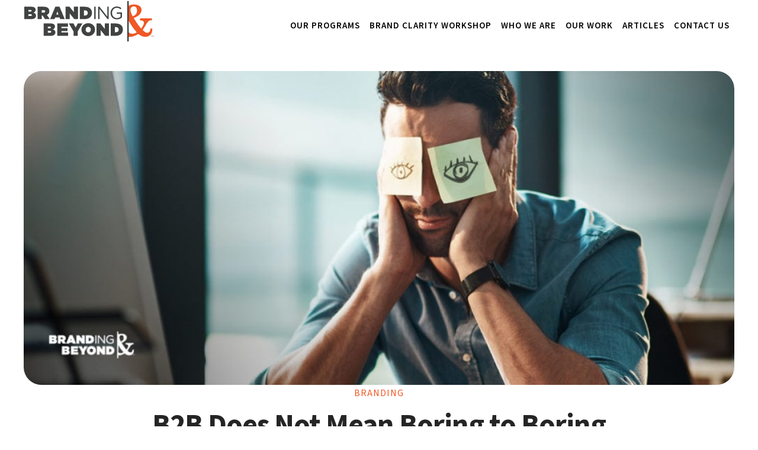

--- FILE ---
content_type: text/html; charset=UTF-8
request_url: https://brandingbeyond.com/branding/b2b-does-not-mean-boring-to-boring/
body_size: 15350
content:
<!DOCTYPE html>
<html lang="en-US" prefix="og: https://ogp.me/ns#">
<head>
<meta charset="UTF-8" />
<script>
var gform;gform||(document.addEventListener("gform_main_scripts_loaded",function(){gform.scriptsLoaded=!0}),document.addEventListener("gform/theme/scripts_loaded",function(){gform.themeScriptsLoaded=!0}),window.addEventListener("DOMContentLoaded",function(){gform.domLoaded=!0}),gform={domLoaded:!1,scriptsLoaded:!1,themeScriptsLoaded:!1,isFormEditor:()=>"function"==typeof InitializeEditor,callIfLoaded:function(o){return!(!gform.domLoaded||!gform.scriptsLoaded||!gform.themeScriptsLoaded&&!gform.isFormEditor()||(gform.isFormEditor()&&console.warn("The use of gform.initializeOnLoaded() is deprecated in the form editor context and will be removed in Gravity Forms 3.1."),o(),0))},initializeOnLoaded:function(o){gform.callIfLoaded(o)||(document.addEventListener("gform_main_scripts_loaded",()=>{gform.scriptsLoaded=!0,gform.callIfLoaded(o)}),document.addEventListener("gform/theme/scripts_loaded",()=>{gform.themeScriptsLoaded=!0,gform.callIfLoaded(o)}),window.addEventListener("DOMContentLoaded",()=>{gform.domLoaded=!0,gform.callIfLoaded(o)}))},hooks:{action:{},filter:{}},addAction:function(o,r,e,t){gform.addHook("action",o,r,e,t)},addFilter:function(o,r,e,t){gform.addHook("filter",o,r,e,t)},doAction:function(o){gform.doHook("action",o,arguments)},applyFilters:function(o){return gform.doHook("filter",o,arguments)},removeAction:function(o,r){gform.removeHook("action",o,r)},removeFilter:function(o,r,e){gform.removeHook("filter",o,r,e)},addHook:function(o,r,e,t,n){null==gform.hooks[o][r]&&(gform.hooks[o][r]=[]);var d=gform.hooks[o][r];null==n&&(n=r+"_"+d.length),gform.hooks[o][r].push({tag:n,callable:e,priority:t=null==t?10:t})},doHook:function(r,o,e){var t;if(e=Array.prototype.slice.call(e,1),null!=gform.hooks[r][o]&&((o=gform.hooks[r][o]).sort(function(o,r){return o.priority-r.priority}),o.forEach(function(o){"function"!=typeof(t=o.callable)&&(t=window[t]),"action"==r?t.apply(null,e):e[0]=t.apply(null,e)})),"filter"==r)return e[0]},removeHook:function(o,r,t,n){var e;null!=gform.hooks[o][r]&&(e=(e=gform.hooks[o][r]).filter(function(o,r,e){return!!(null!=n&&n!=o.tag||null!=t&&t!=o.priority)}),gform.hooks[o][r]=e)}});
</script>

<meta name='viewport' content='width=device-width, initial-scale=1.0' />
<meta http-equiv='X-UA-Compatible' content='IE=edge' />
<link rel="profile" href="https://gmpg.org/xfn/11" />

<!-- Search Engine Optimization by Rank Math PRO - https://rankmath.com/ -->
<title>B2B Does Not Mean Boring to Boring | Featured Article | Branding &amp; Beyond</title><link rel="preload" href="https://fonts.gstatic.com/s/sourcesanspro/v21/6xKydSBYKcSV-LCoeQqfX1RYOo3i54rwlxdu3cOWxw.woff2" as="font" type="font/woff2" crossorigin><link rel="preload" href="https://fonts.gstatic.com/s/sourcesanspro/v21/6xKydSBYKcSV-LCoeQqfX1RYOo3ig4vwlxdu3cOWxw.woff2" as="font" type="font/woff2" crossorigin><link rel="preload" href="https://fonts.gstatic.com/s/sourcesanspro/v21/6xK3dSBYKcSV-LCoeQqfX1RYOo3qOK7lujVj9w.woff2" as="font" type="font/woff2" crossorigin><link rel="preload" href="https://brandingbeyond.com/wp-content/cache/perfmatters/brandingbeyond.com/css/post.used.css?ver=1763103046" as="style" /><link rel="stylesheet" id="perfmatters-used-css" href="https://brandingbeyond.com/wp-content/cache/perfmatters/brandingbeyond.com/css/post.used.css?ver=1763103046" media="all" />
<meta name="description" content="B2B doesn&#039;t have to be dull. Discover how businesses can still showcase their personality and connect with people in the world of B2B branding."/>
<meta name="robots" content="follow, index, max-snippet:-1, max-video-preview:-1, max-image-preview:large"/>
<link rel="canonical" href="https://brandingbeyond.com/branding/b2b-does-not-mean-boring-to-boring/" />
<meta property="og:locale" content="en_US" />
<meta property="og:type" content="article" />
<meta property="og:title" content="B2B Does Not Mean Boring to Boring | Featured Article | Branding &amp; Beyond" />
<meta property="og:description" content="B2B doesn&#039;t have to be dull. Discover how businesses can still showcase their personality and connect with people in the world of B2B branding." />
<meta property="og:url" content="https://brandingbeyond.com/branding/b2b-does-not-mean-boring-to-boring/" />
<meta property="og:site_name" content="Branding and Beyond" />
<meta property="article:publisher" content="https://www.facebook.com/brandingandbeyond/" />
<meta property="article:author" content="https://www.facebook.com/brandingandbeyond" />
<meta property="article:section" content="Branding" />
<meta property="og:updated_time" content="2023-09-24T12:33:19-05:00" />
<meta property="og:image" content="https://brandingbeyond.com/wp-content/uploads/b2b-boring-to-boring.jpg" />
<meta property="og:image:secure_url" content="https://brandingbeyond.com/wp-content/uploads/b2b-boring-to-boring.jpg" />
<meta property="og:image:width" content="1200" />
<meta property="og:image:height" content="530" />
<meta property="og:image:alt" content="B2B does not mean borning to boring" />
<meta property="og:image:type" content="image/jpeg" />
<meta property="article:published_time" content="2021-01-21T10:25:09-06:00" />
<meta property="article:modified_time" content="2023-09-24T12:33:19-05:00" />
<meta name="twitter:card" content="summary_large_image" />
<meta name="twitter:title" content="B2B Does Not Mean Boring to Boring | Featured Article | Branding &amp; Beyond" />
<meta name="twitter:description" content="B2B doesn&#039;t have to be dull. Discover how businesses can still showcase their personality and connect with people in the world of B2B branding." />
<meta name="twitter:site" content="@brandremodel" />
<meta name="twitter:creator" content="@brandremodel" />
<meta name="twitter:image" content="https://brandingbeyond.com/wp-content/uploads/b2b-boring-to-boring.jpg" />
<meta name="twitter:label1" content="Written by" />
<meta name="twitter:data1" content="Tracy O’Shaughnessy" />
<meta name="twitter:label2" content="Time to read" />
<meta name="twitter:data2" content="Less than a minute" />
<script type="application/ld+json" class="rank-math-schema-pro">{"@context":"https://schema.org","@graph":[{"@type":"Place","@id":"https://brandingbeyond.com/#place","address":{"@type":"PostalAddress","streetAddress":"407 City Park Road","addressLocality":"PFLUGERVILLE","addressRegion":"TX","postalCode":"78660","addressCountry":"US"}},{"@type":["ProfessionalService","Organization"],"@id":"https://brandingbeyond.com/#organization","name":"Branding &amp; Beyond","url":"https://brandingbeyond.com","sameAs":["https://www.facebook.com/brandingandbeyond/","https://twitter.com/brandremodel"],"email":"tracy@brandingbeyond.com","address":{"@type":"PostalAddress","streetAddress":"407 City Park Road","addressLocality":"PFLUGERVILLE","addressRegion":"TX","postalCode":"78660","addressCountry":"US"},"logo":{"@type":"ImageObject","@id":"https://brandingbeyond.com/#logo","url":"https://brandingbeyond.com/wp-content/uploads/logo-bab-gray-orange@2x.png","contentUrl":"https://brandingbeyond.com/wp-content/uploads/logo-bab-gray-orange@2x.png","caption":"Branding &amp; Beyond","inLanguage":"en-US","width":"641","height":"211"},"openingHours":["Monday,Tuesday,Wednesday,Thursday,Friday 09:00-16:00"],"location":{"@id":"https://brandingbeyond.com/#place"},"image":{"@id":"https://brandingbeyond.com/#logo"},"telephone":"1 (512)670-7770"},{"@type":"WebSite","@id":"https://brandingbeyond.com/#website","url":"https://brandingbeyond.com","name":"Branding &amp; Beyond","publisher":{"@id":"https://brandingbeyond.com/#organization"},"inLanguage":"en-US"},{"@type":"ImageObject","@id":"https://brandingbeyond.com/wp-content/uploads/b2b-boring-to-boring.jpg","url":"https://brandingbeyond.com/wp-content/uploads/b2b-boring-to-boring.jpg","width":"1200","height":"530","caption":"B2B does not mean borning to boring","inLanguage":"en-US"},{"@type":"WebPage","@id":"https://brandingbeyond.com/branding/b2b-does-not-mean-boring-to-boring/#webpage","url":"https://brandingbeyond.com/branding/b2b-does-not-mean-boring-to-boring/","name":"B2B Does Not Mean Boring to Boring | Featured Article | Branding &amp; Beyond","datePublished":"2021-01-21T10:25:09-06:00","dateModified":"2023-09-24T12:33:19-05:00","isPartOf":{"@id":"https://brandingbeyond.com/#website"},"primaryImageOfPage":{"@id":"https://brandingbeyond.com/wp-content/uploads/b2b-boring-to-boring.jpg"},"inLanguage":"en-US"},{"@type":"Person","@id":"https://brandingbeyond.com/branding/b2b-does-not-mean-boring-to-boring/#author","name":"Tracy O\u2019Shaughnessy","image":{"@type":"ImageObject","@id":"https://secure.gravatar.com/avatar/0d2dc6a35a3cd5ce814233a31b7f2653b67dc5bd589342cccbcd0ef835f66bd2?s=96&amp;d=mm&amp;r=g","url":"https://secure.gravatar.com/avatar/0d2dc6a35a3cd5ce814233a31b7f2653b67dc5bd589342cccbcd0ef835f66bd2?s=96&amp;d=mm&amp;r=g","caption":"Tracy O\u2019Shaughnessy","inLanguage":"en-US"},"sameAs":["https://brandingbeyond.com","https://www.facebook.com/brandingandbeyond"],"worksFor":{"@id":"https://brandingbeyond.com/#organization"}},{"@type":"BlogPosting","headline":"B2B Does Not Mean Boring to Boring | Featured Article | Branding &amp; Beyond","keywords":"B2B","datePublished":"2021-01-21T10:25:09-06:00","dateModified":"2023-09-24T12:33:19-05:00","author":{"@id":"https://brandingbeyond.com/branding/b2b-does-not-mean-boring-to-boring/#author","name":"Tracy O\u2019Shaughnessy"},"publisher":{"@id":"https://brandingbeyond.com/#organization"},"description":"B2B doesn&#039;t have to be dull. Discover how businesses can still showcase their personality and connect with people in the world of B2B branding.","name":"B2B Does Not Mean Boring to Boring | Featured Article | Branding &amp; Beyond","@id":"https://brandingbeyond.com/branding/b2b-does-not-mean-boring-to-boring/#richSnippet","isPartOf":{"@id":"https://brandingbeyond.com/branding/b2b-does-not-mean-boring-to-boring/#webpage"},"image":{"@id":"https://brandingbeyond.com/wp-content/uploads/b2b-boring-to-boring.jpg"},"inLanguage":"en-US","mainEntityOfPage":{"@id":"https://brandingbeyond.com/branding/b2b-does-not-mean-boring-to-boring/#webpage"}}]}</script>
<!-- /Rank Math WordPress SEO plugin -->

<link rel='dns-prefetch' href='//pro.fontawesome.com' />


<style id='wp-img-auto-sizes-contain-inline-css'>
img:is([sizes=auto i],[sizes^="auto," i]){contain-intrinsic-size:3000px 1500px}
/*# sourceURL=wp-img-auto-sizes-contain-inline-css */
</style>
<link rel="stylesheet" id="scriptlesssocialsharing-css" media="all" data-pmdelayedstyle="https://brandingbeyond.com/wp-content/plugins/scriptless-social-sharing/includes/css/scriptlesssocialsharing-style.css?ver=3.3.1">
<style id='scriptlesssocialsharing-inline-css'>
.scriptlesssocialsharing__buttons a.button { padding: 12px; flex: 0; }
/*# sourceURL=scriptlesssocialsharing-inline-css */
</style>
<link rel="stylesheet" id="font-awesome-5-css" media="all" data-pmdelayedstyle="https://pro.fontawesome.com/releases/v5.15.4/css/all.css?ver=2.9.4.2">
<link rel='stylesheet' id='fl-builder-layout-bundle-3793f037e1e8bf70a86df6873232da58-css' href='https://brandingbeyond.com/wp-content/uploads/bb-plugin/cache/3793f037e1e8bf70a86df6873232da58-layout-bundle.css?ver=2.9.4.2-1.5.2.1' media='all' />
<link rel="stylesheet" id="tablepress-default-css" media="all" data-pmdelayedstyle="https://brandingbeyond.com/wp-content/plugins/tablepress/css/build/default.css?ver=3.2.6">
<link rel="stylesheet" id="jquery-magnificpopup-css" media="all" data-pmdelayedstyle="https://brandingbeyond.com/wp-content/plugins/bb-plugin/css/jquery.magnificpopup.min.css?ver=2.9.4.2">
<link rel="stylesheet" id="bootstrap-css" media="all" data-pmdelayedstyle="https://brandingbeyond.com/wp-content/themes/bb-theme/css/bootstrap.min.css?ver=1.7.19.1">
<link rel="stylesheet" id="fl-automator-skin-css" media="all" data-pmdelayedstyle="https://brandingbeyond.com/wp-content/uploads/bb-theme/skin-6935ba50a37b6.css?ver=1.7.19.1">
<link rel="stylesheet" id="fl-child-theme-css" media="all" data-pmdelayedstyle="https://brandingbeyond.com/wp-content/themes/bb-theme-child/style.css?ver=1.008">
<link rel="stylesheet" id="pp-animate-css" media="all" data-pmdelayedstyle="https://brandingbeyond.com/wp-content/plugins/bbpowerpack/assets/css/animate.min.css?ver=3.5.1">
<link rel='stylesheet' id='fl-builder-google-fonts-555b85e657da008cafc258ba5e2f1ae1-css' href='https://brandingbeyond.com/wp-content/cache/perfmatters/brandingbeyond.com/fonts/9fb138a20e5e.google-fonts.min.css' media='all' />
<script src="https://brandingbeyond.com/wp-includes/js/jquery/jquery.min.js?ver=3.7.1" id="jquery-core-js"></script>
		<script type="pmdelayedscript" data-cfasync="false" data-no-optimize="1" data-no-defer="1" data-no-minify="1">
			var bb_powerpack = {
				version: '2.40.10',
				getAjaxUrl: function() { return atob( 'aHR0cHM6Ly9icmFuZGluZ2JleW9uZC5jb20vd3AtYWRtaW4vYWRtaW4tYWpheC5waHA=' ); },
				callback: function() {},
				mapMarkerData: {},
				post_id: '55979',
				search_term: '',
				current_page: 'https://brandingbeyond.com/branding/b2b-does-not-mean-boring-to-boring/',
				conditionals: {
					is_front_page: false,
					is_home: false,
					is_archive: false,
					current_post_type: '',
					is_tax: false,
										is_author: false,
					current_author: false,
					is_search: false,
									}
			};
		</script>
		<script async src="https://brandingbeyond.com/wp-content/uploads/perfmatters/gtagv4.js?id=UA-121324376-1" type="pmdelayedscript" data-cfasync="false" data-no-optimize="1" data-no-defer="1" data-no-minify="1"></script><script type="pmdelayedscript" data-cfasync="false" data-no-optimize="1" data-no-defer="1" data-no-minify="1">window.dataLayer = window.dataLayer || [];function gtag(){dataLayer.push(arguments);}gtag("js", new Date());gtag("config", "UA-121324376-1");</script>		<link rel="preconnect" href="//www.googletagmanager.com/">
		<link rel="preconnect" href="//s3.amazonaws.com/">
		<link rel="preconnect" href="//play.ht/">
		<link rel="preconnect" href="//static.play.ht/">
		<link rel="preconnect" href="//a.play.ht/">
		<link rel="preconnect" href="//media.play.ht/">
		<link rel="dns-prefetch" href="//www.googletagmanager.com/">
		<link rel="dns-prefetch" href="//s3.amazonaws.com/">
		<link rel="dns-prefetch" href="//play.ht/">
		<link rel="dns-prefetch" href="//static.play.ht/">
		<link rel="dns-prefetch" href="//a.play.ht/">
		<link rel="dns-prefetch" href="//media.play.ht/">
		
<!--BEGIN: TRACKING CODE MANAGER (v2.5.0) BY INTELLYWP.COM IN HEAD//-->
<!-- Google tag (gtag.js) -->
<script async src="https://www.googletagmanager.com/gtag/js?id=G-6P3GV9FLFD" type="pmdelayedscript" data-cfasync="false" data-no-optimize="1" data-no-defer="1" data-no-minify="1"></script>
<script type="pmdelayedscript" data-cfasync="false" data-no-optimize="1" data-no-defer="1" data-no-minify="1">
  window.dataLayer = window.dataLayer || [];
  function gtag(){dataLayer.push(arguments);}
  gtag('js', new Date());

  gtag('config', 'G-6P3GV9FLFD');
</script>
<!--END: https://wordpress.org/plugins/tracking-code-manager IN HEAD//--><link rel="icon" href="https://brandingbeyond.com/wp-content/uploads/cropped-ampcircle-orange-white@2x-32x32.png" sizes="32x32" />
<link rel="icon" href="https://brandingbeyond.com/wp-content/uploads/cropped-ampcircle-orange-white@2x-192x192.png" sizes="192x192" />
<link rel="apple-touch-icon" href="https://brandingbeyond.com/wp-content/uploads/cropped-ampcircle-orange-white@2x-180x180.png" />
<meta name="msapplication-TileImage" content="https://brandingbeyond.com/wp-content/uploads/cropped-ampcircle-orange-white@2x-270x270.png" />
<noscript><style>.perfmatters-lazy[data-src]{display:none !important;}</style></noscript><style>.perfmatters-lazy-youtube{position:relative;width:100%;max-width:100%;height:0;padding-bottom:56.23%;overflow:hidden}.perfmatters-lazy-youtube img{position:absolute;top:0;right:0;bottom:0;left:0;display:block;width:100%;max-width:100%;height:auto;margin:auto;border:none;cursor:pointer;transition:.5s all;-webkit-transition:.5s all;-moz-transition:.5s all}.perfmatters-lazy-youtube img:hover{-webkit-filter:brightness(75%)}.perfmatters-lazy-youtube .play{position:absolute;top:50%;left:50%;right:auto;width:68px;height:48px;margin-left:-34px;margin-top:-24px;background:url(https://brandingbeyond.com/wp-content/plugins/perfmatters/img/youtube.svg) no-repeat;background-position:center;background-size:cover;pointer-events:none;filter:grayscale(1)}.perfmatters-lazy-youtube:hover .play{filter:grayscale(0)}.perfmatters-lazy-youtube iframe{position:absolute;top:0;left:0;width:100%;height:100%;z-index:99}.perfmatters-lazy.pmloaded,.perfmatters-lazy.pmloaded>img,.perfmatters-lazy>img.pmloaded,.perfmatters-lazy[data-ll-status=entered]{animation:500ms pmFadeIn}@keyframes pmFadeIn{0%{opacity:0}100%{opacity:1}}</style></head>
<body class="wp-singular post-template-default single single-post postid-55979 single-format-standard wp-theme-bb-theme wp-child-theme-bb-theme-child fl-builder-2-9-4-2 fl-themer-1-5-2-1 fl-theme-1-7-19-1 fl-no-js fl-theme-builder-singular fl-theme-builder-singular-blog-standard-post fl-theme-builder-header fl-theme-builder-header-header-whitebkgnd-orange fl-theme-builder-footer fl-theme-builder-footer-footer-purple-copy fl-framework-bootstrap fl-preset-default fl-full-width" itemscope="itemscope" itemtype="https://schema.org/WebPage">
<a aria-label="Skip to content" class="fl-screen-reader-text" href="#fl-main-content">Skip to content</a><div class="fl-page">
	<header class="fl-builder-content fl-builder-content-55123 fl-builder-global-templates-locked" data-post-id="55123" data-type="header" data-sticky="0" data-sticky-on="" data-sticky-breakpoint="medium" data-shrink="0" data-overlay="1" data-overlay-bg="default" data-shrink-image-height="50px" role="banner" itemscope="itemscope" itemtype="http://schema.org/WPHeader"><div class="fl-row fl-row-full-width fl-row-bg-none fl-node-5e714566db96f fl-row-default-height fl-row-align-center fl-visible-desktop fl-visible-large" data-node="5e714566db96f">
	<div class="fl-row-content-wrap">
		<div class="uabb-row-separator uabb-top-row-separator" >
</div>
						<div class="fl-row-content fl-row-fixed-width fl-node-content">
		
<div class="fl-col-group fl-node-5e714566db970 fl-col-group-equal-height fl-col-group-align-center fl-col-group-custom-width" data-node="5e714566db970">
			<div class="fl-col fl-node-5e714566db971 fl-col-bg-color fl-col-small fl-col-small-custom-width" data-node="5e714566db971">
	<div class="fl-col-content fl-node-content"><div class="fl-module fl-module-pp-image fl-node-5e714566db972" data-node="5e714566db972">
	<div class="fl-module-content fl-node-content">
		<div class="pp-photo-container">
	<div class="pp-photo pp-photo-align-left pp-photo-align-responsive-default" itemscope itemtype="http://schema.org/ImageObject">
		<div class="pp-photo-content">
			<div class="pp-photo-content-inner">
								<a href="/" target="_self" itemprop="url">
									<img decoding="async" class="pp-photo-img wp-image-55854 size-thumbnail" src="https://brandingbeyond.com/wp-content/uploads/logo-bab-gray-orange.svg" alt="Branding and Beyond - Rebranding, Website Design and Marketing" itemprop="image" height="150" width="150" height="350" width="350" height="1024" width="1024" height="1" width="1" height="1" width="1" height="1" width="1" height="1" width="1" height="0" width="0" title="logo-bab-gray-orange"  />
					<div class="pp-overlay-bg"></div>
													</a>
							</div>
					</div>
	</div>
</div>
	</div>
</div>
</div>
</div>
			<div class="fl-col fl-node-5e714566db973 fl-col-bg-color fl-col-small-custom-width" data-node="5e714566db973">
	<div class="fl-col-content fl-node-content"><div class="fl-module fl-module-pp-advanced-menu fl-node-601a27b990684" data-node="601a27b990684">
	<div class="fl-module-content fl-node-content">
		<div class="pp-advanced-menu pp-advanced-menu-accordion-collapse pp-menu-default pp-menu-align-right pp-menu-position-below">
   				<div class="pp-advanced-menu-mobile">
			<button class="pp-advanced-menu-mobile-toggle hamburger" tabindex="0" aria-label="Menu" aria-expanded="false">
				<div class="pp-hamburger"><div class="pp-hamburger-box"><div class="pp-hamburger-inner"></div></div></div>			</button>
			</div>
			   	<div class="pp-clear"></div>
	<nav class="pp-menu-nav" aria-label="Menu" itemscope="itemscope" itemtype="https://schema.org/SiteNavigationElement">
		<ul id="menu-main-header-nav" class="menu pp-advanced-menu-horizontal pp-toggle-arrows"><li id="menu-item-56068" class="menu-item menu-item-type-post_type menu-item-object-page"><a href="https://brandingbeyond.com/programs/"><span class="menu-item-text">OUR PROGRAMS</span></a></li><li id="menu-item-56065" class="menu-item menu-item-type-post_type menu-item-object-page"><a href="https://brandingbeyond.com/brand-clarity/"><span class="menu-item-text">BRAND CLARITY WORKSHOP</span></a></li><li id="menu-item-55522" class="menu-item menu-item-type-post_type menu-item-object-page"><a href="https://brandingbeyond.com/who-we-are/"><span class="menu-item-text">WHO WE ARE</span></a></li><li id="menu-item-55521" class="menu-item menu-item-type-post_type menu-item-object-page"><a href="https://brandingbeyond.com/results/"><span class="menu-item-text">OUR WORK</span></a></li><li id="menu-item-55063" class="menu-item menu-item-type-post_type menu-item-object-page"><a href="https://brandingbeyond.com/blog/"><span class="menu-item-text">ARTICLES</span></a></li><li id="menu-item-56376" class="menu-item menu-item-type-post_type menu-item-object-page"><a href="https://brandingbeyond.com/connect/"><span class="menu-item-text">CONTACT US</span></a></li></ul>	</nav>
</div>
	</div>
</div>
</div>
</div>
	</div>
		</div>
	</div>
</div>
<div class="fl-row fl-row-full-width fl-row-bg-color fl-node-60240272a6820 fl-row-default-height fl-row-align-center fl-visible-mobile" data-node="60240272a6820">
	<div class="fl-row-content-wrap">
		<div class="uabb-row-separator uabb-top-row-separator" >
</div>
						<div class="fl-row-content fl-row-full-width fl-node-content">
		
<div class="fl-col-group fl-node-60240272a6a5f fl-col-group-equal-height fl-col-group-align-center fl-col-group-custom-width" data-node="60240272a6a5f">
			<div class="fl-col fl-node-60240272a6a63 fl-col-bg-color fl-col-small-custom-width fl-col-has-cols" data-node="60240272a6a63">
	<div class="fl-col-content fl-node-content"><div class="fl-module fl-module-pp-image fl-node-60240272a6a64" data-node="60240272a6a64">
	<div class="fl-module-content fl-node-content">
		<div class="pp-photo-container">
	<div class="pp-photo pp-photo-align-center pp-photo-align-responsive-default" itemscope itemtype="http://schema.org/ImageObject">
		<div class="pp-photo-content">
			<div class="pp-photo-content-inner">
								<a href="/" target="_self" itemprop="url">
									<img decoding="async" class="pp-photo-img wp-image-55854 size-thumbnail" src="https://brandingbeyond.com/wp-content/uploads/logo-bab-gray-orange.svg" alt="Branding and Beyond - Rebranding, Website Design and Marketing" itemprop="image" height="150" width="150" height="350" width="350" height="1024" width="1024" height="1" width="1" height="1" width="1" height="1" width="1" height="1" width="1" height="0" width="0" title="logo-bab-gray-orange"  />
					<div class="pp-overlay-bg"></div>
													</a>
							</div>
					</div>
	</div>
</div>
	</div>
</div>

<div class="fl-col-group fl-node-6024057d007d1 fl-col-group-nested" data-node="6024057d007d1">
			<div class="fl-col fl-node-6024057d009f2 fl-col-bg-color" data-node="6024057d009f2">
	<div class="fl-col-content fl-node-content"><div class="fl-module fl-module-rich-text fl-node-60240583d6960" data-node="60240583d6960">
	<div class="fl-module-content fl-node-content">
		<div class="fl-rich-text">
	<p><a href="/programs/"><strong>PROGRAMS</strong></a>   |  <a href="/results/"> </a><a href="/who-we-are/"><strong>WHO WE ARE</strong></a>   |  <a href="/results/"> <strong>OUR WORK</strong></a>   |   <a href="/blog/"><strong>BLOG</strong></a></p>
</div>
	</div>
</div>
</div>
</div>
	</div>
</div>
</div>
	</div>
		</div>
	</div>
</div>
<div class="fl-row fl-row-full-width fl-row-bg-color fl-node-5e714566db960 fl-row-default-height fl-row-align-center fl-visible-medium" data-node="5e714566db960">
	<div class="fl-row-content-wrap">
		<div class="uabb-row-separator uabb-top-row-separator" >
</div>
						<div class="fl-row-content fl-row-full-width fl-node-content">
		
<div class="fl-col-group fl-node-5e714566db961 fl-col-group-equal-height fl-col-group-align-center fl-col-group-custom-width" data-node="5e714566db961">
			<div class="fl-col fl-node-5e714566db962 fl-col-bg-color fl-col-small-custom-width" data-node="5e714566db962">
	<div class="fl-col-content fl-node-content"><div class="fl-module fl-module-pp-image fl-node-5e714566db96e" data-node="5e714566db96e">
	<div class="fl-module-content fl-node-content">
		<div class="pp-photo-container">
	<div class="pp-photo pp-photo-align-center pp-photo-align-responsive-default" itemscope itemtype="http://schema.org/ImageObject">
		<div class="pp-photo-content">
			<div class="pp-photo-content-inner">
								<a href="/" target="_self" itemprop="url">
									<img decoding="async" class="pp-photo-img wp-image-55854 size-thumbnail" src="https://brandingbeyond.com/wp-content/uploads/logo-bab-gray-orange.svg" alt="Branding and Beyond - Rebranding, Website Design and Marketing" itemprop="image" height="150" width="150" height="350" width="350" height="1024" width="1024" height="1" width="1" height="1" width="1" height="1" width="1" height="1" width="1" height="0" width="0" title="logo-bab-gray-orange"  />
					<div class="pp-overlay-bg"></div>
													</a>
							</div>
					</div>
	</div>
</div>
	</div>
</div>
<div class="fl-module fl-module-pp-advanced-menu fl-node-601a267bdb4a6" data-node="601a267bdb4a6">
	<div class="fl-module-content fl-node-content">
		<div class="pp-advanced-menu pp-advanced-menu-accordion-collapse pp-menu-default pp-menu-align-center pp-menu-position-below">
   				<div class="pp-advanced-menu-mobile">
			<button class="pp-advanced-menu-mobile-toggle hamburger" tabindex="0" aria-label="Menu" aria-expanded="false">
				<div class="pp-hamburger"><div class="pp-hamburger-box"><div class="pp-hamburger-inner"></div></div></div>			</button>
			</div>
			   	<div class="pp-clear"></div>
	<nav class="pp-menu-nav" aria-label="Menu" itemscope="itemscope" itemtype="https://schema.org/SiteNavigationElement">
		<ul id="menu-main-header-nav-1" class="menu pp-advanced-menu-horizontal pp-toggle-arrows"><li id="menu-item-56068" class="menu-item menu-item-type-post_type menu-item-object-page"><a href="https://brandingbeyond.com/programs/"><span class="menu-item-text">OUR PROGRAMS</span></a></li><li id="menu-item-56065" class="menu-item menu-item-type-post_type menu-item-object-page"><a href="https://brandingbeyond.com/brand-clarity/"><span class="menu-item-text">BRAND CLARITY WORKSHOP</span></a></li><li id="menu-item-55522" class="menu-item menu-item-type-post_type menu-item-object-page"><a href="https://brandingbeyond.com/who-we-are/"><span class="menu-item-text">WHO WE ARE</span></a></li><li id="menu-item-55521" class="menu-item menu-item-type-post_type menu-item-object-page"><a href="https://brandingbeyond.com/results/"><span class="menu-item-text">OUR WORK</span></a></li><li id="menu-item-55063" class="menu-item menu-item-type-post_type menu-item-object-page"><a href="https://brandingbeyond.com/blog/"><span class="menu-item-text">ARTICLES</span></a></li><li id="menu-item-56376" class="menu-item menu-item-type-post_type menu-item-object-page"><a href="https://brandingbeyond.com/connect/"><span class="menu-item-text">CONTACT US</span></a></li></ul>	</nav>
</div>
	</div>
</div>
</div>
</div>
	</div>
		</div>
	</div>
</div>
</header><div class="uabb-js-breakpoint" style="display: none;"></div>	<div id="fl-main-content" class="fl-page-content" itemprop="mainContentOfPage" role="main">

		<div class="fl-builder-content fl-builder-content-6455 fl-builder-global-templates-locked" data-post-id="6455"><div class="fl-row fl-row-full-width fl-row-bg-photo fl-node-5b8abcea7b503 fl-row-default-height fl-row-align-center" data-node="5b8abcea7b503">
	<div class="fl-row-content-wrap">
		<div class="uabb-row-separator uabb-top-row-separator" >
</div>
						<div class="fl-row-content fl-row-fixed-width fl-node-content">
		
<div class="fl-col-group fl-node-5b8ad390e199a" data-node="5b8ad390e199a">
			<div class="fl-col fl-node-5b8ad390e1c2e fl-col-bg-color" data-node="5b8ad390e1c2e">
	<div class="fl-col-content fl-node-content"><div class="fl-module fl-module-photo fl-node-5b8ad390e17c8" data-node="5b8ad390e17c8">
	<div class="fl-module-content fl-node-content">
		<div class="fl-photo fl-photo-align-center" itemscope itemtype="https://schema.org/ImageObject">
	<div class="fl-photo-content fl-photo-img-jpg">
				<img decoding="async" class="fl-photo-img wp-image-55980 size-large" src="https://brandingbeyond.com/wp-content/uploads/b2b-boring-to-boring-1024x452.jpg" alt="B2B does not mean borning to boring" itemprop="image" height="452" width="1024" title="b2b-boring-to-boring" srcset="https://brandingbeyond.com/wp-content/uploads/b2b-boring-to-boring-1024x452.jpg 1024w, https://brandingbeyond.com/wp-content/uploads/b2b-boring-to-boring-350x155.jpg 350w, https://brandingbeyond.com/wp-content/uploads/b2b-boring-to-boring-768x339.jpg 768w, https://brandingbeyond.com/wp-content/uploads/b2b-boring-to-boring.jpg 1200w" sizes="(max-width: 1024px) 100vw, 1024px" />
					</div>
	</div>
	</div>
</div>
</div>
</div>
	</div>

<div class="fl-col-group fl-node-5b8abcea7b543" data-node="5b8abcea7b543">
			<div class="fl-col fl-node-5b8abcea7b584 fl-col-bg-color" data-node="5b8abcea7b584">
	<div class="fl-col-content fl-node-content"><div class="fl-module fl-module-fl-post-info fl-node-5b8ad29975d05 uppercase" data-node="5b8ad29975d05">
	<div class="fl-module-content fl-node-content">
		<span class="fl-post-info-terms"><a href="https://brandingbeyond.com/branding/" rel="tag" class="branding">Branding</a></span>	</div>
</div>
<div class="fl-module fl-module-heading fl-node-5b8abcea7b2c1" data-node="5b8abcea7b2c1">
	<div class="fl-module-content fl-node-content">
		<h1 class="fl-heading">
		<span class="fl-heading-text">B2B Does Not Mean Boring to Boring</span>
	</h1>
	</div>
</div>
</div>
</div>
	</div>
		</div>
	</div>
</div>
<div class="fl-row fl-row-full-width fl-row-bg-none fl-node-5ea4c3eeafbbf fl-row-default-height fl-row-align-center" data-node="5ea4c3eeafbbf">
	<div class="fl-row-content-wrap">
		<div class="uabb-row-separator uabb-top-row-separator" >
</div>
						<div class="fl-row-content fl-row-fixed-width fl-node-content">
		
<div class="fl-col-group fl-node-5ea4c3eeb7c2b fl-col-group-custom-width" data-node="5ea4c3eeb7c2b">
			<div class="fl-col fl-node-5ea4c3eeb7e4c fl-col-bg-color fl-col-small-custom-width" data-node="5ea4c3eeb7e4c">
	<div class="fl-col-content fl-node-content"><div id="postcontent" class="fl-module fl-module-fl-post-content fl-node-5b8abcea7b280" data-node="5b8abcea7b280">
	<div class="fl-module-content fl-node-content">
		<p><em>B2B does not mean boring to boring</em> or building to building.</p>
<p>Technically it <em>is</em> business to business, but those businesses <em>are</em> still made of people.</p>
<p><strong>And people like dealing with other people.</strong></p>
<p>People have personalities and nuance, and so <em>does</em> your business.</p>
<p data-slot-rendered-dynamic="true">Read on as I share my thoughts with The Branding Journal in this featured article.</p>
<p data-slot-rendered-dynamic="true"><a href="https://www.thebrandingjournal.com/2020/12/b2b-branding-b2b-does-not-mean-boring-to-boring/" target="_blank" rel="noopener"><img decoding="async" class="size-medium wp-image-55981 aligncenter" src="https://brandingbeyond.com/wp-content/uploads/Read-Article-Button-350x52.jpg" alt="B2B Does Not Mean Boring to Boring 1" width="350" height="52" srcset="https://brandingbeyond.com/wp-content/uploads/Read-Article-Button-350x52.jpg 350w, https://brandingbeyond.com/wp-content/uploads/Read-Article-Button-768x114.jpg 768w, https://brandingbeyond.com/wp-content/uploads/Read-Article-Button.jpg 820w" sizes="(max-width: 350px) 100vw, 350px" /></a></p>
<p data-slot-rendered-dynamic="true"><img decoding="async" class="size-medium wp-image-55982 aligncenter perfmatters-lazy" src="data:image/svg+xml,%3Csvg%20xmlns=&#039;http://www.w3.org/2000/svg&#039;%20width=&#039;350&#039;%20height=&#039;221&#039;%20viewBox=&#039;0%200%20350%20221&#039;%3E%3C/svg%3E" alt="Branding Journal logo" width="350" height="221" data-src="https://brandingbeyond.com/wp-content/uploads/BrandingJournal-350x221.jpg" data-srcset="https://brandingbeyond.com/wp-content/uploads/BrandingJournal-350x221.jpg 350w, https://brandingbeyond.com/wp-content/uploads/BrandingJournal-768x485.jpg 768w, https://brandingbeyond.com/wp-content/uploads/BrandingJournal.jpg 1000w" data-sizes="(max-width: 350px) 100vw, 350px" /><noscript><img decoding="async" class="size-medium wp-image-55982 aligncenter" src="https://brandingbeyond.com/wp-content/uploads/BrandingJournal-350x221.jpg" alt="Branding Journal logo" width="350" height="221" srcset="https://brandingbeyond.com/wp-content/uploads/BrandingJournal-350x221.jpg 350w, https://brandingbeyond.com/wp-content/uploads/BrandingJournal-768x485.jpg 768w, https://brandingbeyond.com/wp-content/uploads/BrandingJournal.jpg 1000w" sizes="(max-width: 350px) 100vw, 350px" /></noscript></p>
<div class="scriptlesssocialsharing"><h3 class="scriptlesssocialsharing__heading">Share this post:</h3><div class="scriptlesssocialsharing__buttons"><a class="button linkedin" target="_blank" href="https://www.linkedin.com/shareArticle?mini=1&#038;url=https%3A%2F%2Fbrandingbeyond.com%2Fbranding%2Fb2b-does-not-mean-boring-to-boring%2F&#038;title=B2B%20Does%20Not%20Mean%20Boring%20to%20Boring&#038;source=https%3A%2F%2Fbrandingbeyond.com" rel="noopener noreferrer nofollow"><svg viewbox="0 0 448 512" class="scriptlesssocialsharing__icon linkedin" fill="currentcolor" height="1em" width="1em" aria-hidden="true" focusable="false" role="img"><!-- Font Awesome Free 5.15.4 by @fontawesome - https://fontawesome.com License - https://fontawesome.com/license/free (Icons: CC BY 4.0, Fonts: SIL OFL 1.1, Code: MIT License) --><path d="M416 32H31.9C14.3 32 0 46.5 0 64.3v383.4C0 465.5 14.3 480 31.9 480H416c17.6 0 32-14.5 32-32.3V64.3c0-17.8-14.4-32.3-32-32.3zM135.4 416H69V202.2h66.5V416zm-33.2-243c-21.3 0-38.5-17.3-38.5-38.5S80.9 96 102.2 96c21.2 0 38.5 17.3 38.5 38.5 0 21.3-17.2 38.5-38.5 38.5zm282.1 243h-66.4V312c0-24.8-.5-56.7-34.5-56.7-34.6 0-39.9 27-39.9 54.9V416h-66.4V202.2h63.7v29.2h.9c8.9-16.8 30.6-34.5 62.9-34.5 67.2 0 79.7 44.3 79.7 101.9V416z"></path></svg>
<span class="screen-reader-text">Share on LinkedIn</span></a><a class="button email" href="mailto:?body=I%20read%20this%20post%20and%20wanted%20to%20share%20it%20with%20you.%20Here%27s%20the%20link%3A%20https%3A%2F%2Fbrandingbeyond.com%2Fbranding%2Fb2b-does-not-mean-boring-to-boring%2F&#038;subject=A%20post%20worth%20sharing%3A%20B2B%20Does%20Not%20Mean%20Boring%20to%20Boring" rel="noopener noreferrer nofollow"><svg viewbox="0 0 512 512" class="scriptlesssocialsharing__icon email" fill="currentcolor" height="1em" width="1em" aria-hidden="true" focusable="false" role="img"><!-- Font Awesome Free 5.15.4 by @fontawesome - https://fontawesome.com License - https://fontawesome.com/license/free (Icons: CC BY 4.0, Fonts: SIL OFL 1.1, Code: MIT License) --><path d="M502.3 190.8c3.9-3.1 9.7-.2 9.7 4.7V400c0 26.5-21.5 48-48 48H48c-26.5 0-48-21.5-48-48V195.6c0-5 5.7-7.8 9.7-4.7 22.4 17.4 52.1 39.5 154.1 113.6 21.1 15.4 56.7 47.8 92.2 47.6 35.7.3 72-32.8 92.3-47.6 102-74.1 131.6-96.3 154-113.7zM256 320c23.2.4 56.6-29.2 73.4-41.4 132.7-96.3 142.8-104.7 173.4-128.7 5.8-4.5 9.2-11.5 9.2-18.9v-19c0-26.5-21.5-48-48-48H48C21.5 64 0 85.5 0 112v19c0 7.4 3.4 14.3 9.2 18.9 30.6 23.9 40.7 32.4 173.4 128.7 16.8 12.2 50.2 41.8 73.4 41.4z"></path></svg>
<span class="screen-reader-text">Share on Email</span></a><a class="button twitter" target="_blank" href="https://twitter.com/intent/tweet?text=B2B%20Does%20Not%20Mean%20Boring%20to%20Boring&#038;url=https%3A%2F%2Fbrandingbeyond.com%2Fbranding%2Fb2b-does-not-mean-boring-to-boring%2F" rel="noopener noreferrer nofollow"><svg viewbox="0 0 512 512" class="scriptlesssocialsharing__icon twitter" fill="currentcolor" height="1em" width="1em" aria-hidden="true" focusable="false" role="img"><!--! Font Awesome Pro 6.4.2 by @fontawesome - https://fontawesome.com License - https://fontawesome.com/license (Commercial License) Copyright 2023 Fonticons, Inc. --><path d="M389.2 48h70.6L305.6 224.2 487 464H345L233.7 318.6 106.5 464H35.8L200.7 275.5 26.8 48H172.4L272.9 180.9 389.2 48zM364.4 421.8h39.1L151.1 88h-42L364.4 421.8z"></path></svg>
<span class="screen-reader-text">Share on X (Twitter)</span></a><a class="button facebook" target="_blank" href="https://www.facebook.com/sharer/sharer.php?u=https%3A%2F%2Fbrandingbeyond.com%2Fbranding%2Fb2b-does-not-mean-boring-to-boring%2F" rel="noopener noreferrer nofollow"><svg viewbox="0 0 512 512" class="scriptlesssocialsharing__icon facebook" fill="currentcolor" height="1em" width="1em" aria-hidden="true" focusable="false" role="img"><!-- Font Awesome Free 5.15.4 by @fontawesome - https://fontawesome.com License - https://fontawesome.com/license/free (Icons: CC BY 4.0, Fonts: SIL OFL 1.1, Code: MIT License) --><path d="M504 256C504 119 393 8 256 8S8 119 8 256c0 123.78 90.69 226.38 209.25 245V327.69h-63V256h63v-54.64c0-62.15 37-96.48 93.67-96.48 27.14 0 55.52 4.84 55.52 4.84v61h-31.28c-30.8 0-40.41 19.12-40.41 38.73V256h68.78l-11 71.69h-57.78V501C413.31 482.38 504 379.78 504 256z"></path></svg>
<span class="screen-reader-text">Share on Facebook</span></a></div></div>	</div>
</div>
</div>
</div>
	</div>
		</div>
	</div>
</div>
<div class="fl-row fl-row-full-width fl-row-bg-color fl-node-5ed09ae304050 fl-row-default-height fl-row-align-center" data-node="5ed09ae304050">
	<div class="fl-row-content-wrap">
		<div class="uabb-row-separator uabb-top-row-separator" >
</div>
						<div class="fl-row-content fl-row-fixed-width fl-node-content">
		
<div class="fl-col-group fl-node-5ed09ae30f147" data-node="5ed09ae30f147">
			<div class="fl-col fl-node-5ed09afda56c8 fl-col-bg-color fl-col-small" data-node="5ed09afda56c8">
	<div class="fl-col-content fl-node-content"><div class="fl-module fl-module-pp-image fl-node-5ed09b03ce8da" data-node="5ed09b03ce8da">
	<div class="fl-module-content fl-node-content">
		<div class="pp-photo-container">
	<div class="pp-photo pp-photo-align-center pp-photo-align-responsive-default" itemscope itemtype="http://schema.org/ImageObject">
		<div class="pp-photo-content">
			<div class="pp-photo-content-inner">
								<a href="/who-we-are/" target="_self" itemprop="url">
									<img decoding="async" class="pp-photo-img wp-image-56161 size-full perfmatters-lazy" src="data:image/svg+xml,%3Csvg%20xmlns=&#039;http://www.w3.org/2000/svg&#039;%20width=&#039;600&#039;%20height=&#039;600&#039;%20viewBox=&#039;0%200%20600%20600&#039;%3E%3C/svg%3E" alt="Tracy O&#039;Shaughnessy - Brand Strategist" itemprop="image" height="600" width="600" title="Tracy-OShaughnessy-Strategist-BrandingBeyond-headshot-side-600x600" data-src="https://brandingbeyond.com/wp-content/uploads/Tracy-OShaughnessy-Strategist-BrandingBeyond-headshot-side-600x600-1.jpg" data-srcset="https://brandingbeyond.com/wp-content/uploads/Tracy-OShaughnessy-Strategist-BrandingBeyond-headshot-side-600x600-1.jpg 600w, https://brandingbeyond.com/wp-content/uploads/Tracy-OShaughnessy-Strategist-BrandingBeyond-headshot-side-600x600-1-350x350.jpg 350w, https://brandingbeyond.com/wp-content/uploads/Tracy-OShaughnessy-Strategist-BrandingBeyond-headshot-side-600x600-1-150x150.jpg 150w" data-sizes="(max-width: 600px) 100vw, 600px" /><noscript><img decoding="async" class="pp-photo-img wp-image-56161 size-full" src="https://brandingbeyond.com/wp-content/uploads/Tracy-OShaughnessy-Strategist-BrandingBeyond-headshot-side-600x600-1.jpg" alt="Tracy O&#039;Shaughnessy - Brand Strategist" itemprop="image" height="600" width="600" srcset="https://brandingbeyond.com/wp-content/uploads/Tracy-OShaughnessy-Strategist-BrandingBeyond-headshot-side-600x600-1.jpg 600w, https://brandingbeyond.com/wp-content/uploads/Tracy-OShaughnessy-Strategist-BrandingBeyond-headshot-side-600x600-1-350x350.jpg 350w, https://brandingbeyond.com/wp-content/uploads/Tracy-OShaughnessy-Strategist-BrandingBeyond-headshot-side-600x600-1-150x150.jpg 150w" sizes="(max-width: 600px) 100vw, 600px" title="Tracy-OShaughnessy-Strategist-BrandingBeyond-headshot-side-600x600"  /></noscript>
					<div class="pp-overlay-bg"></div>
													</a>
							</div>
					</div>
	</div>
</div>
	</div>
</div>
</div>
</div>
			<div class="fl-col fl-node-5ed09ae30f2fd fl-col-bg-color" data-node="5ed09ae30f2fd">
	<div class="fl-col-content fl-node-content"><div class="fl-module fl-module-pp-heading fl-node-5ed09b1283c3b" data-node="5ed09b1283c3b">
	<div class="fl-module-content fl-node-content">
		<div class="pp-heading-content">
		<div class="pp-heading  pp-left pp-dual-heading">
		
		<h4 class="heading-title">

			
			<span class="title-text pp-primary-title">Tracy O’Shaughnessy</span>

											<span class="title-text pp-secondary-title">Founder / Lead Brand Strategist of Branding & Beyond</span></span>
			
			
		</h4>

		
	</div>

			<div class="pp-sub-heading">
			<p>Tracy and her team help firms in and around the B2B building trades look and sound credible online and off.</p><p>She has been in the industry since the early '90s and is tired of seeing fantastic firms struggle, blend in, and get bypassed by prospects who judge them solely on the outdated information found online.</p><p>Branding &amp; Beyond's mission is to solve real business problems and build the brand foundation clients need to get noticed and hired.</p><p>You can find Tracy on <strong><a href="http://tracylinkedin.com" target="_blank" rel="noopener">Linkedin</a></strong> and here on this blog.</p>		</div>
	
	</div>
	</div>
</div>
</div>
</div>
	</div>
		</div>
	</div>
</div>
<div class="fl-row fl-row-fixed-width fl-row-bg-none fl-node-5b8abcea7b198 fl-row-default-height fl-row-align-center" data-node="5b8abcea7b198">
	<div class="fl-row-content-wrap">
		<div class="uabb-row-separator uabb-top-row-separator" >
</div>
						<div class="fl-row-content fl-row-fixed-width fl-node-content">
		
<div class="fl-col-group fl-node-5b8abcea7b1e8" data-node="5b8abcea7b1e8">
			<div class="fl-col fl-node-5b8abcea7b232 fl-col-bg-color" data-node="5b8abcea7b232">
	<div class="fl-col-content fl-node-content"><div class="fl-module fl-module-fl-post-navigation fl-node-5b8aeb7c65731" data-node="5b8aeb7c65731">
	<div class="fl-module-content fl-node-content">
		
	<nav class="navigation post-navigation" aria-label="Posts">
		<h2 class="screen-reader-text">Posts navigation</h2>
		<div class="nav-links"><div class="nav-previous"><a href="https://brandingbeyond.com/branding/do-you-have-a-brand-wedgie/" rel="prev">&larr; PREVIOUS</a></div><div class="nav-next"><a href="https://brandingbeyond.com/branding/tips-to-reinvigorate-your-brand/" rel="next">NEXT &rarr;</a></div></div>
	</nav>	</div>
</div>
</div>
</div>
	</div>
		</div>
	</div>
</div>
</div><div class="uabb-js-breakpoint" style="display: none;"></div>
	</div><!-- .fl-page-content -->
	<footer class="fl-builder-content fl-builder-content-55130 fl-builder-global-templates-locked" data-post-id="55130" data-type="footer" itemscope="itemscope" itemtype="http://schema.org/WPFooter"><div id="footer-wrapper" class="fl-row fl-row-full-width fl-row-bg-color fl-node-5e71a8df84d71 fl-row-default-height fl-row-align-center" data-node="5e71a8df84d71">
	<div class="fl-row-content-wrap">
		<div class="uabb-row-separator uabb-top-row-separator" >
</div>
						<div class="fl-row-content fl-row-fixed-width fl-node-content">
		
<div class="fl-col-group fl-node-601aef39a6a53 fl-col-group-equal-height fl-col-group-align-center fl-col-group-custom-width" data-node="601aef39a6a53">
			<div class="fl-col fl-node-601aef39a6c7d fl-col-bg-color fl-col-small fl-visible-desktop fl-visible-large fl-visible-medium" data-node="601aef39a6c7d">
	<div class="fl-col-content fl-node-content"></div>
</div>
			<div class="fl-col fl-node-601aef39a6c83 fl-col-bg-color fl-col-small" data-node="601aef39a6c83">
	<div class="fl-col-content fl-node-content"><div class="fl-module fl-module-pp-heading fl-node-5e71b38397930" data-node="5e71b38397930">
	<div class="fl-module-content fl-node-content">
		<div class="pp-heading-content">
		<div class="pp-heading  pp-center">
		
		<h2 class="heading-title">

			
			<span class="title-text pp-primary-title">(512) 670-7770</span>

			
			
		</h2>

		
	</div>

	
	</div>
	</div>
</div>
</div>
</div>
			<div class="fl-col fl-node-601aef39a6c86 fl-col-bg-color fl-col-small fl-col-small-custom-width" data-node="601aef39a6c86">
	<div class="fl-col-content fl-node-content"><div class="fl-module fl-module-pp-social-icons fl-node-5e71ae66a46fb" data-node="5e71ae66a46fb">
	<div class="fl-module-content fl-node-content">
		
<div class="pp-social-icons pp-social-icons-horizontal">
	<span class="pp-social-icon" itemscope itemtype="https://schema.org/Organization">
		<link itemprop="url" href="https://brandingbeyond.com">
		<a itemprop="sameAs" href="https://www.linkedin.com/in/tracyoshaughnessy/" target="_blank" title="LinkedIn" aria-label="LinkedIn" role="button" rel="noopener noreferrer external" >
							<i class="fab fa-linkedin"></i>
					</a>
	</span>
		<span class="pp-social-icon" itemscope itemtype="https://schema.org/Organization">
		<link itemprop="url" href="https://brandingbeyond.com">
		<a itemprop="sameAs" href="mailto:hello@brandingbeyond.com" target="_blank" title="Email" aria-label="Email" role="button" rel="noopener noreferrer external" >
							<i class="fas fa-envelope"></i>
					</a>
	</span>
	</div>
	</div>
</div>
</div>
</div>
			<div class="fl-col fl-node-601aef39a6c87 fl-col-bg-color fl-col-small fl-visible-desktop fl-visible-large fl-visible-medium" data-node="601aef39a6c87">
	<div class="fl-col-content fl-node-content"></div>
</div>
	</div>
		</div>
	</div>
</div>
<div id="footer-wrapper" class="fl-row fl-row-full-width fl-row-bg-color fl-node-5e72e73326668 fl-row-default-height fl-row-align-center fl-visible-desktop fl-visible-large" data-node="5e72e73326668">
	<div class="fl-row-content-wrap">
		<div class="uabb-row-separator uabb-top-row-separator" >
</div>
						<div class="fl-row-content fl-row-fixed-width fl-node-content">
		
<div class="fl-col-group fl-node-6032ba1f33f26 fl-col-group-equal-height fl-col-group-align-center" data-node="6032ba1f33f26">
			<div class="fl-col fl-node-6032ba1f3421e fl-col-bg-color fl-col-small" data-node="6032ba1f3421e">
	<div class="fl-col-content fl-node-content"><div class="fl-module fl-module-pp-image fl-node-601a3b1e0b02e eighty" data-node="601a3b1e0b02e">
	<div class="fl-module-content fl-node-content">
		<div class="pp-photo-container">
	<div class="pp-photo pp-photo-align-center pp-photo-align-responsive-center" itemscope itemtype="http://schema.org/ImageObject">
		<div class="pp-photo-content">
			<div class="pp-photo-content-inner">
									<img decoding="async" class="pp-photo-img wp-image-6177 size-full perfmatters-lazy" src="data:image/svg+xml,%3Csvg%20xmlns=&#039;http://www.w3.org/2000/svg&#039;%20width=&#039;90&#039;%20height=&#039;90&#039;%20viewBox=&#039;0%200%2090%2090&#039;%3E%3C/svg%3E" alt="Protect your site from forgery" itemprop="image" height="90" width="90" title="copyscape-stamp-white-90x90" data-src="https://brandingbeyond.com/wp-content/uploads/2018/02/copyscape-stamp-white-90x90.png" /><noscript><img decoding="async" class="pp-photo-img wp-image-6177 size-full" src="https://brandingbeyond.com/wp-content/uploads/2018/02/copyscape-stamp-white-90x90.png" alt="Protect your site from forgery" itemprop="image" height="90" width="90" title="copyscape-stamp-white-90x90"  /></noscript>
					<div class="pp-overlay-bg"></div>
												</div>
					</div>
	</div>
</div>
	</div>
</div>
</div>
</div>
			<div class="fl-col fl-node-6032ba1f34226 fl-col-bg-color fl-col-small" data-node="6032ba1f34226">
	<div class="fl-col-content fl-node-content"><div class="fl-module fl-module-pp-image fl-node-6032bae316012" data-node="6032bae316012">
	<div class="fl-module-content fl-node-content">
		<div class="pp-photo-container">
	<div class="pp-photo pp-photo-align-center pp-photo-align-responsive-center" itemscope itemtype="http://schema.org/ImageObject">
		<div class="pp-photo-content">
			<div class="pp-photo-content-inner">
									<img decoding="async" class="pp-photo-img wp-image-56047 size-thumbnail perfmatters-lazy" src="data:image/svg+xml,%3Csvg%20xmlns=&#039;http://www.w3.org/2000/svg&#039;%20width=&#039;150&#039;%20height=&#039;150&#039;%20viewBox=&#039;0%200%20150%20150&#039;%3E%3C/svg%3E" alt="logo-best-web-design-company-austin" itemprop="image" height="150" width="150" title="logo-best-web-design-company-austin" data-src="https://brandingbeyond.com/wp-content/uploads/logo-best-web-design-company-austin.svg" /><noscript><img decoding="async" class="pp-photo-img wp-image-56047 size-thumbnail" src="https://brandingbeyond.com/wp-content/uploads/logo-best-web-design-company-austin.svg" alt="logo-best-web-design-company-austin" itemprop="image" height="150" width="150" height="350" width="350" height="1024" width="1024" height="1" width="1" height="1" width="1" height="1" width="1" height="1" width="1" height="0" width="0" title="logo-best-web-design-company-austin"  /></noscript>
					<div class="pp-overlay-bg"></div>
												</div>
					</div>
	</div>
</div>
	</div>
</div>
</div>
</div>
			<div class="fl-col fl-node-6032ba1f34229 fl-col-bg-color fl-col-small" data-node="6032ba1f34229">
	<div class="fl-col-content fl-node-content"><div class="fl-module fl-module-html fl-node-luqwepbzctx0" data-node="luqwepbzctx0">
	<div class="fl-module-content fl-node-content">
		<div class="fl-html">
	<div align="center"><a href="https://www.expertise.com/tx/austin/branding-agencies#BrandingBeyond" style="display:inline-block; border:0;" /><img decoding="async" style="width:220px; display:block;" width="200" height="160" src="data:image/svg+xml,%3Csvg%20xmlns=&#039;http://www.w3.org/2000/svg&#039;%20width=&#039;200&#039;%20height=&#039;160&#039;%20viewBox=&#039;0%200%20200%20160&#039;%3E%3C/svg%3E" alt="Top Branding Agency in Austin" class="perfmatters-lazy" data-src="https://res.cloudinary.com/expertise-com/image/upload/f_auto,fl_lossy,q_auto/w_auto/remote_media/awards/tx_austin_branding-agencies_2025_inverse.svg" /><noscript><img decoding="async" style="width:220px; display:block;" width="200" height="160" src="https://res.cloudinary.com/expertise-com/image/upload/f_auto,fl_lossy,q_auto/w_auto/remote_media/awards/tx_austin_branding-agencies_2025_inverse.svg" alt="Top Branding Agency in Austin" /></noscript></a></div>

</div>
	</div>
</div>
</div>
</div>
			<div class="fl-col fl-node-6032ba1f3422b fl-col-bg-color fl-col-small" data-node="6032ba1f3422b">
	<div class="fl-col-content fl-node-content"><div class="fl-module fl-module-html fl-node-web978st0dkq" data-node="web978st0dkq">
	<div class="fl-module-content fl-node-content">
		<div class="fl-html">
	<div align="center"><a href="https://www.expertise.com/tx/austin/web-design#BrandingBeyond" style="display:inline-block; border:0;" /><img decoding="async" style="width:220px; display:block;" width="200" height="160" src="data:image/svg+xml,%3Csvg%20xmlns=&#039;http://www.w3.org/2000/svg&#039;%20width=&#039;200&#039;%20height=&#039;160&#039;%20viewBox=&#039;0%200%20200%20160&#039;%3E%3C/svg%3E" alt="Top Web Designer in Austin" class="perfmatters-lazy" data-src="https://res.cloudinary.com/expertise-com/image/upload/f_auto,fl_lossy,q_auto/w_auto/remote_media/awards/tx_austin_web-design_2025_inverse.svg" /><noscript><img decoding="async" style="width:220px; display:block;" width="200" height="160" src="https://res.cloudinary.com/expertise-com/image/upload/f_auto,fl_lossy,q_auto/w_auto/remote_media/awards/tx_austin_web-design_2025_inverse.svg" alt="Top Web Designer in Austin" /></noscript></a></div></div>
	</div>
</div>
</div>
</div>
			<div class="fl-col fl-node-2juwfxesic8n fl-col-bg-color fl-col-small" data-node="2juwfxesic8n">
	<div class="fl-col-content fl-node-content"><div class="fl-module fl-module-pp-image fl-node-6032b6cd3257e" data-node="6032b6cd3257e">
	<div class="fl-module-content fl-node-content">
		<div class="pp-photo-container">
	<div class="pp-photo pp-photo-align-center pp-photo-align-responsive-center" itemscope itemtype="http://schema.org/ImageObject">
		<div class="pp-photo-content">
			<div class="pp-photo-content-inner">
									<img decoding="async" class="pp-photo-img wp-image-55135 size-full perfmatters-lazy" src="data:image/svg+xml,%3Csvg%20xmlns=&#039;http://www.w3.org/2000/svg&#039;%20width=&#039;462&#039;%20height=&#039;205&#039;%20viewBox=&#039;0%200%20462%20205&#039;%3E%3C/svg%3E" alt="Austin SMPS member" itemprop="image" height="205" width="462" title="logo-smps@2x" data-src="https://brandingbeyond.com/wp-content/uploads/logo-smps@2x.png" data-srcset="https://brandingbeyond.com/wp-content/uploads/logo-smps@2x.png 462w, https://brandingbeyond.com/wp-content/uploads/logo-smps@2x-350x155.png 350w" data-sizes="(max-width: 462px) 100vw, 462px" /><noscript><img decoding="async" class="pp-photo-img wp-image-55135 size-full" src="https://brandingbeyond.com/wp-content/uploads/logo-smps@2x.png" alt="Austin SMPS member" itemprop="image" height="205" width="462" srcset="https://brandingbeyond.com/wp-content/uploads/logo-smps@2x.png 462w, https://brandingbeyond.com/wp-content/uploads/logo-smps@2x-350x155.png 350w" sizes="(max-width: 462px) 100vw, 462px" title="logo-smps@2x"  /></noscript>
					<div class="pp-overlay-bg"></div>
												</div>
					</div>
	</div>
</div>
	</div>
</div>
</div>
</div>
			<div class="fl-col fl-node-6032ba1f3422d fl-col-bg-color fl-col-small" data-node="6032ba1f3422d">
	<div class="fl-col-content fl-node-content"><div class="fl-module fl-module-pp-image fl-node-601a3b2570fa9 eighty" data-node="601a3b2570fa9">
	<div class="fl-module-content fl-node-content">
		<div class="pp-photo-container">
	<div class="pp-photo pp-photo-align-center pp-photo-align-responsive-default" itemscope itemtype="http://schema.org/ImageObject">
		<div class="pp-photo-content">
			<div class="pp-photo-content-inner">
									<img decoding="async" class="pp-photo-img wp-image-6180 size-full perfmatters-lazy" src="data:image/svg+xml,%3Csvg%20xmlns=&#039;http://www.w3.org/2000/svg&#039;%20width=&#039;90&#039;%20height=&#039;90&#039;%20viewBox=&#039;0%200%2090%2090&#039;%3E%3C/svg%3E" alt="Websites Made in Texas" itemprop="image" height="90" width="90" title="madeintx-02" data-src="https://brandingbeyond.com/wp-content/uploads/2018/02/madeintx-02.png" /><noscript><img decoding="async" class="pp-photo-img wp-image-6180 size-full" src="https://brandingbeyond.com/wp-content/uploads/2018/02/madeintx-02.png" alt="Websites Made in Texas" itemprop="image" height="90" width="90" title="madeintx-02"  /></noscript>
					<div class="pp-overlay-bg"></div>
												</div>
					</div>
	</div>
</div>
	</div>
</div>
</div>
</div>
	</div>

<div class="fl-col-group fl-node-5efb4132b89b9" data-node="5efb4132b89b9">
			<div class="fl-col fl-node-5efb4132b8c53 fl-col-bg-color" data-node="5efb4132b8c53">
	<div class="fl-col-content fl-node-content"><div class="fl-module fl-module-pp-image fl-node-i6mqdn2yf0st" data-node="i6mqdn2yf0st">
	<div class="fl-module-content fl-node-content">
		<div class="pp-photo-container">
	<div class="pp-photo pp-photo-align-center pp-photo-align-responsive-default" itemscope itemtype="http://schema.org/ImageObject">
		<div class="pp-photo-content">
			<div class="pp-photo-content-inner">
									<img decoding="async" class="pp-photo-img wp-image-56372 size-full perfmatters-lazy" src="data:image/svg+xml,%3Csvg%20xmlns=&#039;http://www.w3.org/2000/svg&#039;%20width=&#039;1508&#039;%20height=&#039;407&#039;%20viewBox=&#039;0%200%201508%20407&#039;%3E%3C/svg%3E" alt="featured on UpCity" itemprop="image" height="407" width="1508" title="logo-featured-uc" data-src="https://brandingbeyond.com/wp-content/uploads/logo-featured-uc.png" data-srcset="https://brandingbeyond.com/wp-content/uploads/logo-featured-uc.png 1508w, https://brandingbeyond.com/wp-content/uploads/logo-featured-uc-350x94.png 350w, https://brandingbeyond.com/wp-content/uploads/logo-featured-uc-1024x276.png 1024w, https://brandingbeyond.com/wp-content/uploads/logo-featured-uc-768x207.png 768w" data-sizes="(max-width: 1508px) 100vw, 1508px" /><noscript><img decoding="async" class="pp-photo-img wp-image-56372 size-full" src="https://brandingbeyond.com/wp-content/uploads/logo-featured-uc.png" alt="featured on UpCity" itemprop="image" height="407" width="1508" srcset="https://brandingbeyond.com/wp-content/uploads/logo-featured-uc.png 1508w, https://brandingbeyond.com/wp-content/uploads/logo-featured-uc-350x94.png 350w, https://brandingbeyond.com/wp-content/uploads/logo-featured-uc-1024x276.png 1024w, https://brandingbeyond.com/wp-content/uploads/logo-featured-uc-768x207.png 768w" sizes="(max-width: 1508px) 100vw, 1508px" title="logo-featured-uc"  /></noscript>
					<div class="pp-overlay-bg"></div>
												</div>
					</div>
	</div>
</div>
	</div>
</div>
</div>
</div>
	</div>
		</div>
	</div>
</div>
<div id="footer-wrapper" class="fl-row fl-row-full-width fl-row-bg-color fl-node-6032bb312d5e5 fl-row-default-height fl-row-align-center fl-visible-medium" data-node="6032bb312d5e5">
	<div class="fl-row-content-wrap">
		<div class="uabb-row-separator uabb-top-row-separator" >
</div>
						<div class="fl-row-content fl-row-fixed-width fl-node-content">
		
<div class="fl-col-group fl-node-6032bb312dab5 fl-col-group-equal-height fl-col-group-align-center" data-node="6032bb312dab5">
			<div class="fl-col fl-node-6032bb37866f2 fl-col-bg-color fl-col-small" data-node="6032bb37866f2">
	<div class="fl-col-content fl-node-content"><div class="fl-module fl-module-pp-image fl-node-6032bb312daae" data-node="6032bb312daae">
	<div class="fl-module-content fl-node-content">
		<div class="pp-photo-container">
	<div class="pp-photo pp-photo-align-center pp-photo-align-responsive-center" itemscope itemtype="http://schema.org/ImageObject">
		<div class="pp-photo-content">
			<div class="pp-photo-content-inner">
									<img decoding="async" class="pp-photo-img wp-image-56047 size-thumbnail perfmatters-lazy" src="data:image/svg+xml,%3Csvg%20xmlns=&#039;http://www.w3.org/2000/svg&#039;%20width=&#039;150&#039;%20height=&#039;150&#039;%20viewBox=&#039;0%200%20150%20150&#039;%3E%3C/svg%3E" alt="logo-best-web-design-company-austin" itemprop="image" height="150" width="150" title="logo-best-web-design-company-austin" data-src="https://brandingbeyond.com/wp-content/uploads/logo-best-web-design-company-austin.svg" /><noscript><img decoding="async" class="pp-photo-img wp-image-56047 size-thumbnail" src="https://brandingbeyond.com/wp-content/uploads/logo-best-web-design-company-austin.svg" alt="logo-best-web-design-company-austin" itemprop="image" height="150" width="150" height="350" width="350" height="1024" width="1024" height="1" width="1" height="1" width="1" height="1" width="1" height="1" width="1" height="0" width="0" title="logo-best-web-design-company-austin"  /></noscript>
					<div class="pp-overlay-bg"></div>
												</div>
					</div>
	</div>
</div>
	</div>
</div>
</div>
</div>
			<div class="fl-col fl-node-6032bb312dab6 fl-col-bg-color fl-col-small" data-node="6032bb312dab6">
	<div class="fl-col-content fl-node-content"><div class="fl-module fl-module-html fl-node-6032b6bc23a09" data-node="6032b6bc23a09">
	<div class="fl-module-content fl-node-content">
		<div class="fl-html">
	<div align="center"><a href="https://www.expertise.com/tx/austin/branding-agencies#BrandingBeyond" style="display:inline-block; border:0;" /><img decoding="async" style="width:220px; display:block;" width="200" height="160" src="data:image/svg+xml,%3Csvg%20xmlns=&#039;http://www.w3.org/2000/svg&#039;%20width=&#039;200&#039;%20height=&#039;160&#039;%20viewBox=&#039;0%200%20200%20160&#039;%3E%3C/svg%3E" alt="Top Branding Agency in Austin" class="perfmatters-lazy" data-src="https://res.cloudinary.com/expertise-com/image/upload/f_auto,fl_lossy,q_auto/w_auto/remote_media/awards/tx_austin_branding-agencies_2025_inverse.svg" /><noscript><img decoding="async" style="width:220px; display:block;" width="200" height="160" src="https://res.cloudinary.com/expertise-com/image/upload/f_auto,fl_lossy,q_auto/w_auto/remote_media/awards/tx_austin_branding-agencies_2025_inverse.svg" alt="Top Branding Agency in Austin" /></noscript></a></div></div>
	</div>
</div>
</div>
</div>
			<div class="fl-col fl-node-0l47jhencs1u fl-col-bg-color fl-col-small" data-node="0l47jhencs1u">
	<div class="fl-col-content fl-node-content"><div class="fl-module fl-module-html fl-node-toldh97k0pea" data-node="toldh97k0pea">
	<div class="fl-module-content fl-node-content">
		<div class="fl-html">
	<div align="center"><a href="https://www.expertise.com/tx/austin/web-design#BrandingBeyond" style="display:inline-block; border:0;" /> <img decoding="async" style="width:220px; display:block;" width="200" height="160" src="data:image/svg+xml,%3Csvg%20xmlns=&#039;http://www.w3.org/2000/svg&#039;%20width=&#039;200&#039;%20height=&#039;160&#039;%20viewBox=&#039;0%200%20200%20160&#039;%3E%3C/svg%3E" alt="Top Web Designer in Austin" class="perfmatters-lazy" data-src="https://res.cloudinary.com/expertise-com/image/upload/f_auto,fl_lossy,q_auto/w_auto/remote_media/awards/tx_austin_web-design_2025_inverse.svg" /><noscript><img decoding="async" style="width:220px; display:block;" width="200" height="160" src="https://res.cloudinary.com/expertise-com/image/upload/f_auto,fl_lossy,q_auto/w_auto/remote_media/awards/tx_austin_web-design_2025_inverse.svg" alt="Top Web Designer in Austin" /></noscript></a></div>

</div>
	</div>
</div>
</div>
</div>
			<div class="fl-col fl-node-6032bb3de93a1 fl-col-bg-color fl-col-small" data-node="6032bb3de93a1">
	<div class="fl-col-content fl-node-content"><div class="fl-module fl-module-pp-image fl-node-6032bb312dab2" data-node="6032bb312dab2">
	<div class="fl-module-content fl-node-content">
		<div class="pp-photo-container">
	<div class="pp-photo pp-photo-align-center pp-photo-align-responsive-center" itemscope itemtype="http://schema.org/ImageObject">
		<div class="pp-photo-content">
			<div class="pp-photo-content-inner">
									<img decoding="async" class="pp-photo-img wp-image-55135 size-full perfmatters-lazy" src="data:image/svg+xml,%3Csvg%20xmlns=&#039;http://www.w3.org/2000/svg&#039;%20width=&#039;462&#039;%20height=&#039;205&#039;%20viewBox=&#039;0%200%20462%20205&#039;%3E%3C/svg%3E" alt="Austin SMPS member" itemprop="image" height="205" width="462" title="logo-smps@2x" data-src="https://brandingbeyond.com/wp-content/uploads/logo-smps@2x.png" data-srcset="https://brandingbeyond.com/wp-content/uploads/logo-smps@2x.png 462w, https://brandingbeyond.com/wp-content/uploads/logo-smps@2x-350x155.png 350w" data-sizes="(max-width: 462px) 100vw, 462px" /><noscript><img decoding="async" class="pp-photo-img wp-image-55135 size-full" src="https://brandingbeyond.com/wp-content/uploads/logo-smps@2x.png" alt="Austin SMPS member" itemprop="image" height="205" width="462" srcset="https://brandingbeyond.com/wp-content/uploads/logo-smps@2x.png 462w, https://brandingbeyond.com/wp-content/uploads/logo-smps@2x-350x155.png 350w" sizes="(max-width: 462px) 100vw, 462px" title="logo-smps@2x"  /></noscript>
					<div class="pp-overlay-bg"></div>
												</div>
					</div>
	</div>
</div>
	</div>
</div>
</div>
</div>
	</div>
		</div>
	</div>
</div>
<div id="footer-wrapper" class="fl-row fl-row-full-width fl-row-bg-color fl-node-6032bd52d59f0 fl-row-default-height fl-row-align-center fl-visible-medium" data-node="6032bd52d59f0">
	<div class="fl-row-content-wrap">
		<div class="uabb-row-separator uabb-top-row-separator" >
</div>
						<div class="fl-row-content fl-row-fixed-width fl-node-content">
		
<div class="fl-col-group fl-node-6032bd52d5ede fl-col-group-equal-height fl-col-group-align-center" data-node="6032bd52d5ede">
			<div class="fl-col fl-node-6032bd52d5ee2 fl-col-bg-color fl-col-small" data-node="6032bd52d5ee2">
	<div class="fl-col-content fl-node-content"><div class="fl-module fl-module-pp-image fl-node-6032bd52d5ee4 eighty" data-node="6032bd52d5ee4">
	<div class="fl-module-content fl-node-content">
		<div class="pp-photo-container">
	<div class="pp-photo pp-photo-align-center pp-photo-align-responsive-center" itemscope itemtype="http://schema.org/ImageObject">
		<div class="pp-photo-content">
			<div class="pp-photo-content-inner">
									<img decoding="async" class="pp-photo-img wp-image-6177 size-full perfmatters-lazy" src="data:image/svg+xml,%3Csvg%20xmlns=&#039;http://www.w3.org/2000/svg&#039;%20width=&#039;90&#039;%20height=&#039;90&#039;%20viewBox=&#039;0%200%2090%2090&#039;%3E%3C/svg%3E" alt="Protect your site from forgery" itemprop="image" height="90" width="90" title="copyscape-stamp-white-90x90" data-src="https://brandingbeyond.com/wp-content/uploads/2018/02/copyscape-stamp-white-90x90.png" /><noscript><img decoding="async" class="pp-photo-img wp-image-6177 size-full" src="https://brandingbeyond.com/wp-content/uploads/2018/02/copyscape-stamp-white-90x90.png" alt="Protect your site from forgery" itemprop="image" height="90" width="90" title="copyscape-stamp-white-90x90"  /></noscript>
					<div class="pp-overlay-bg"></div>
												</div>
					</div>
	</div>
</div>
	</div>
</div>
</div>
</div>
			<div class="fl-col fl-node-6032bd52d5ee5 fl-col-bg-color fl-col-small" data-node="6032bd52d5ee5">
	<div class="fl-col-content fl-node-content"><div class="fl-module fl-module-pp-image fl-node-3ntxj6lrs10h" data-node="3ntxj6lrs10h">
	<div class="fl-module-content fl-node-content">
		<div class="pp-photo-container">
	<div class="pp-photo pp-photo-align-center pp-photo-align-responsive-default" itemscope itemtype="http://schema.org/ImageObject">
		<div class="pp-photo-content">
			<div class="pp-photo-content-inner">
									<img decoding="async" class="pp-photo-img wp-image-56372 size-full perfmatters-lazy" src="data:image/svg+xml,%3Csvg%20xmlns=&#039;http://www.w3.org/2000/svg&#039;%20width=&#039;1508&#039;%20height=&#039;407&#039;%20viewBox=&#039;0%200%201508%20407&#039;%3E%3C/svg%3E" alt="featured on UpCity" itemprop="image" height="407" width="1508" title="logo-featured-uc" data-src="https://brandingbeyond.com/wp-content/uploads/logo-featured-uc.png" data-srcset="https://brandingbeyond.com/wp-content/uploads/logo-featured-uc.png 1508w, https://brandingbeyond.com/wp-content/uploads/logo-featured-uc-350x94.png 350w, https://brandingbeyond.com/wp-content/uploads/logo-featured-uc-1024x276.png 1024w, https://brandingbeyond.com/wp-content/uploads/logo-featured-uc-768x207.png 768w" data-sizes="(max-width: 1508px) 100vw, 1508px" /><noscript><img decoding="async" class="pp-photo-img wp-image-56372 size-full" src="https://brandingbeyond.com/wp-content/uploads/logo-featured-uc.png" alt="featured on UpCity" itemprop="image" height="407" width="1508" srcset="https://brandingbeyond.com/wp-content/uploads/logo-featured-uc.png 1508w, https://brandingbeyond.com/wp-content/uploads/logo-featured-uc-350x94.png 350w, https://brandingbeyond.com/wp-content/uploads/logo-featured-uc-1024x276.png 1024w, https://brandingbeyond.com/wp-content/uploads/logo-featured-uc-768x207.png 768w" sizes="(max-width: 1508px) 100vw, 1508px" title="logo-featured-uc"  /></noscript>
					<div class="pp-overlay-bg"></div>
												</div>
					</div>
	</div>
</div>
	</div>
</div>
</div>
</div>
			<div class="fl-col fl-node-6032bd52d5ee8 fl-col-bg-color fl-col-small" data-node="6032bd52d5ee8">
	<div class="fl-col-content fl-node-content"><div class="fl-module fl-module-pp-image fl-node-6032bd52d5eea eighty" data-node="6032bd52d5eea">
	<div class="fl-module-content fl-node-content">
		<div class="pp-photo-container">
	<div class="pp-photo pp-photo-align-center pp-photo-align-responsive-default" itemscope itemtype="http://schema.org/ImageObject">
		<div class="pp-photo-content">
			<div class="pp-photo-content-inner">
									<img decoding="async" class="pp-photo-img wp-image-6180 size-full perfmatters-lazy" src="data:image/svg+xml,%3Csvg%20xmlns=&#039;http://www.w3.org/2000/svg&#039;%20width=&#039;90&#039;%20height=&#039;90&#039;%20viewBox=&#039;0%200%2090%2090&#039;%3E%3C/svg%3E" alt="Websites Made in Texas" itemprop="image" height="90" width="90" title="madeintx-02" data-src="https://brandingbeyond.com/wp-content/uploads/2018/02/madeintx-02.png" /><noscript><img decoding="async" class="pp-photo-img wp-image-6180 size-full" src="https://brandingbeyond.com/wp-content/uploads/2018/02/madeintx-02.png" alt="Websites Made in Texas" itemprop="image" height="90" width="90" title="madeintx-02"  /></noscript>
					<div class="pp-overlay-bg"></div>
												</div>
					</div>
	</div>
</div>
	</div>
</div>
</div>
</div>
	</div>
		</div>
	</div>
</div>
<div id="footer-wrapper" class="fl-row fl-row-full-width fl-row-bg-color fl-node-5e72e7a339fb8 fl-row-default-height fl-row-align-center fl-visible-mobile" data-node="5e72e7a339fb8">
	<div class="fl-row-content-wrap">
		<div class="uabb-row-separator uabb-top-row-separator" >
</div>
						<div class="fl-row-content fl-row-fixed-width fl-node-content">
		
<div class="fl-col-group fl-node-5e72e7a33a322 fl-col-group-equal-height fl-col-group-align-center fl-col-group-custom-width" data-node="5e72e7a33a322">
			<div class="fl-col fl-node-5e72e7a33a329 fl-col-bg-color fl-col-small-custom-width fl-col-has-cols" data-node="5e72e7a33a329">
	<div class="fl-col-content fl-node-content">
<div class="fl-col-group fl-node-6032bad880ad5 fl-col-group-nested" data-node="6032bad880ad5">
			<div class="fl-col fl-node-6032bad880d44 fl-col-bg-color fl-col-small" data-node="6032bad880d44">
	<div class="fl-col-content fl-node-content"><div class="fl-module fl-module-html fl-node-5e72e7a33a328 fl-visible-mobile center" data-node="5e72e7a33a328">
	<div class="fl-module-content fl-node-content">
		<div class="fl-html">
	<div align="center"><a href="https://www.expertise.com/tx/austin/branding-agencies#BrandingBeyond" style="display:inline-block; border:0;" /><img decoding="async" style="width:220px; display:block;" width="200" height="160" src="data:image/svg+xml,%3Csvg%20xmlns=&#039;http://www.w3.org/2000/svg&#039;%20width=&#039;200&#039;%20height=&#039;160&#039;%20viewBox=&#039;0%200%20200%20160&#039;%3E%3C/svg%3E" alt="Top Branding Agency in Austin" class="perfmatters-lazy" data-src="https://res.cloudinary.com/expertise-com/image/upload/f_auto,fl_lossy,q_auto/w_auto/remote_media/awards/tx_austin_branding-agencies_2025_inverse.svg" /><noscript><img decoding="async" style="width:220px; display:block;" width="200" height="160" src="https://res.cloudinary.com/expertise-com/image/upload/f_auto,fl_lossy,q_auto/w_auto/remote_media/awards/tx_austin_branding-agencies_2025_inverse.svg" alt="Top Branding Agency in Austin" /></noscript></a></div></div>
	</div>
</div>
</div>
</div>
			<div class="fl-col fl-node-dw2mxny7uqcv fl-col-bg-color fl-col-small" data-node="dw2mxny7uqcv">
	<div class="fl-col-content fl-node-content"><div class="fl-module fl-module-html fl-node-6032bb312dab0" data-node="6032bb312dab0">
	<div class="fl-module-content fl-node-content">
		<div class="fl-html">
	<div align="center"><a href="https://www.expertise.com/tx/austin/web-design#BrandingBeyond" style="display:inline-block; border:0;" /> <img decoding="async" style="width:220px; display:block;" width="200" height="160" src="data:image/svg+xml,%3Csvg%20xmlns=&#039;http://www.w3.org/2000/svg&#039;%20width=&#039;200&#039;%20height=&#039;160&#039;%20viewBox=&#039;0%200%20200%20160&#039;%3E%3C/svg%3E" alt="Top Web Designer in Austin" class="perfmatters-lazy" data-src="https://res.cloudinary.com/expertise-com/image/upload/f_auto,fl_lossy,q_auto/w_auto/remote_media/awards/tx_austin_web-design_2025_inverse.svg" /><noscript><img decoding="async" style="width:220px; display:block;" width="200" height="160" src="https://res.cloudinary.com/expertise-com/image/upload/f_auto,fl_lossy,q_auto/w_auto/remote_media/awards/tx_austin_web-design_2025_inverse.svg" alt="Top Web Designer in Austin" /></noscript></a></div>

</div>
	</div>
</div>
</div>
</div>
			<div class="fl-col fl-node-6032bad880d4c fl-col-bg-color fl-col-small" data-node="6032bad880d4c">
	<div class="fl-col-content fl-node-content"><div class="fl-module fl-module-pp-image fl-node-6032babbc36fa" data-node="6032babbc36fa">
	<div class="fl-module-content fl-node-content">
		<div class="pp-photo-container">
	<div class="pp-photo pp-photo-align-center pp-photo-align-responsive-center" itemscope itemtype="http://schema.org/ImageObject">
		<div class="pp-photo-content">
			<div class="pp-photo-content-inner">
									<img decoding="async" class="pp-photo-img wp-image-56047 size-thumbnail perfmatters-lazy" src="data:image/svg+xml,%3Csvg%20xmlns=&#039;http://www.w3.org/2000/svg&#039;%20width=&#039;150&#039;%20height=&#039;150&#039;%20viewBox=&#039;0%200%20150%20150&#039;%3E%3C/svg%3E" alt="logo-best-web-design-company-austin" itemprop="image" height="150" width="150" title="logo-best-web-design-company-austin" data-src="https://brandingbeyond.com/wp-content/uploads/logo-best-web-design-company-austin.svg" /><noscript><img decoding="async" class="pp-photo-img wp-image-56047 size-thumbnail" src="https://brandingbeyond.com/wp-content/uploads/logo-best-web-design-company-austin.svg" alt="logo-best-web-design-company-austin" itemprop="image" height="150" width="150" height="350" width="350" height="1024" width="1024" height="1" width="1" height="1" width="1" height="1" width="1" height="1" width="1" height="0" width="0" title="logo-best-web-design-company-austin"  /></noscript>
					<div class="pp-overlay-bg"></div>
												</div>
					</div>
	</div>
</div>
	</div>
</div>
</div>
</div>
	</div>
<div class="fl-module fl-module-pp-image fl-node-5e72e7a33a32a" data-node="5e72e7a33a32a">
	<div class="fl-module-content fl-node-content">
		<div class="pp-photo-container">
	<div class="pp-photo pp-photo-align-center pp-photo-align-responsive-default" itemscope itemtype="http://schema.org/ImageObject">
		<div class="pp-photo-content">
			<div class="pp-photo-content-inner">
									<img decoding="async" class="pp-photo-img wp-image-55135 size-full perfmatters-lazy" src="data:image/svg+xml,%3Csvg%20xmlns=&#039;http://www.w3.org/2000/svg&#039;%20width=&#039;462&#039;%20height=&#039;205&#039;%20viewBox=&#039;0%200%20462%20205&#039;%3E%3C/svg%3E" alt="Austin SMPS member" itemprop="image" height="205" width="462" title="logo-smps@2x" data-src="https://brandingbeyond.com/wp-content/uploads/logo-smps@2x.png" data-srcset="https://brandingbeyond.com/wp-content/uploads/logo-smps@2x.png 462w, https://brandingbeyond.com/wp-content/uploads/logo-smps@2x-350x155.png 350w" data-sizes="(max-width: 462px) 100vw, 462px" /><noscript><img decoding="async" class="pp-photo-img wp-image-55135 size-full" src="https://brandingbeyond.com/wp-content/uploads/logo-smps@2x.png" alt="Austin SMPS member" itemprop="image" height="205" width="462" srcset="https://brandingbeyond.com/wp-content/uploads/logo-smps@2x.png 462w, https://brandingbeyond.com/wp-content/uploads/logo-smps@2x-350x155.png 350w" sizes="(max-width: 462px) 100vw, 462px" title="logo-smps@2x"  /></noscript>
					<div class="pp-overlay-bg"></div>
												</div>
					</div>
	</div>
</div>
	</div>
</div>
</div>
</div>
	</div>

<div class="fl-col-group fl-node-5e72e7cb8fbf0" data-node="5e72e7cb8fbf0">
			<div class="fl-col fl-node-5e72e7cb8fe27 fl-col-bg-color fl-col-has-cols" data-node="5e72e7cb8fe27">
	<div class="fl-col-content fl-node-content">
<div class="fl-col-group fl-node-5e72e7d356be1 fl-col-group-nested fl-col-group-custom-width" data-node="5e72e7d356be1">
			<div class="fl-col fl-node-5e72e7d356cb9 fl-col-bg-color fl-col-small fl-col-small-custom-width" data-node="5e72e7d356cb9">
	<div class="fl-col-content fl-node-content"><div class="fl-module fl-module-pp-image fl-node-601a3af685752 eighty" data-node="601a3af685752">
	<div class="fl-module-content fl-node-content">
		<div class="pp-photo-container">
	<div class="pp-photo pp-photo-align-center pp-photo-align-responsive-default" itemscope itemtype="http://schema.org/ImageObject">
		<div class="pp-photo-content">
			<div class="pp-photo-content-inner">
									<img decoding="async" class="pp-photo-img wp-image-6177 size-full perfmatters-lazy" src="data:image/svg+xml,%3Csvg%20xmlns=&#039;http://www.w3.org/2000/svg&#039;%20width=&#039;90&#039;%20height=&#039;90&#039;%20viewBox=&#039;0%200%2090%2090&#039;%3E%3C/svg%3E" alt="Protect your site from forgery" itemprop="image" height="90" width="90" title="copyscape-stamp-white-90x90" data-src="https://brandingbeyond.com/wp-content/uploads/2018/02/copyscape-stamp-white-90x90.png" /><noscript><img decoding="async" class="pp-photo-img wp-image-6177 size-full" src="https://brandingbeyond.com/wp-content/uploads/2018/02/copyscape-stamp-white-90x90.png" alt="Protect your site from forgery" itemprop="image" height="90" width="90" title="copyscape-stamp-white-90x90"  /></noscript>
					<div class="pp-overlay-bg"></div>
												</div>
					</div>
	</div>
</div>
	</div>
</div>
<div class="fl-module fl-module-uabb-photo fl-node-5e72e7a33a326" data-node="5e72e7a33a326">
	<div class="fl-module-content fl-node-content">
		<div class="uabb-module-content uabb-photo
uabb-photo-align-right uabb-photo-mob-align-right" itemscope itemtype="https://schema.org/ImageObject">
	<div class="uabb-photo-content ">

				<img decoding="async" width="90" height="90" class="uabb-photo-img wp-image-6177 size-full perfmatters-lazy" src="data:image/svg+xml,%3Csvg%20xmlns=&#039;http://www.w3.org/2000/svg&#039;%20width=&#039;90&#039;%20height=&#039;90&#039;%20viewBox=&#039;0%200%2090%2090&#039;%3E%3C/svg%3E" alt="Protect your site from forgery" title="copyscape-stamp-white-90x90" itemprop="image" data-src="https://brandingbeyond.com/wp-content/uploads/2018/02/copyscape-stamp-white-90x90.png" /><noscript><img decoding="async" width="90" height="90" class="uabb-photo-img wp-image-6177 size-full" src="https://brandingbeyond.com/wp-content/uploads/2018/02/copyscape-stamp-white-90x90.png" alt="Protect your site from forgery" title="copyscape-stamp-white-90x90" itemprop="image"  /></noscript>

					</div>
	</div>
	</div>
</div>
</div>
</div>
			<div class="fl-col fl-node-5e72e814efaa6 fl-col-bg-color fl-col-small fl-col-small-custom-width" data-node="5e72e814efaa6">
	<div class="fl-col-content fl-node-content"><div class="fl-module fl-module-pp-image fl-node-5e72e73326b12 eighty" data-node="5e72e73326b12">
	<div class="fl-module-content fl-node-content">
		<div class="pp-photo-container">
	<div class="pp-photo pp-photo-align-center pp-photo-align-responsive-default" itemscope itemtype="http://schema.org/ImageObject">
		<div class="pp-photo-content">
			<div class="pp-photo-content-inner">
									<img decoding="async" class="pp-photo-img wp-image-6180 size-full perfmatters-lazy" src="data:image/svg+xml,%3Csvg%20xmlns=&#039;http://www.w3.org/2000/svg&#039;%20width=&#039;90&#039;%20height=&#039;90&#039;%20viewBox=&#039;0%200%2090%2090&#039;%3E%3C/svg%3E" alt="Websites Made in Texas" itemprop="image" height="90" width="90" title="madeintx-02" data-src="https://brandingbeyond.com/wp-content/uploads/2018/02/madeintx-02.png" /><noscript><img decoding="async" class="pp-photo-img wp-image-6180 size-full" src="https://brandingbeyond.com/wp-content/uploads/2018/02/madeintx-02.png" alt="Websites Made in Texas" itemprop="image" height="90" width="90" title="madeintx-02"  /></noscript>
					<div class="pp-overlay-bg"></div>
												</div>
					</div>
	</div>
</div>
	</div>
</div>
<div class="fl-module fl-module-uabb-photo fl-node-5e72e7a33a32e" data-node="5e72e7a33a32e">
	<div class="fl-module-content fl-node-content">
		<div class="uabb-module-content uabb-photo
uabb-photo-align-left uabb-photo-mob-align-left" itemscope itemtype="https://schema.org/ImageObject">
	<div class="uabb-photo-content ">

				<img decoding="async" width="90" height="90" class="uabb-photo-img wp-image-6180 size-full perfmatters-lazy" src="data:image/svg+xml,%3Csvg%20xmlns=&#039;http://www.w3.org/2000/svg&#039;%20width=&#039;90&#039;%20height=&#039;90&#039;%20viewBox=&#039;0%200%2090%2090&#039;%3E%3C/svg%3E" alt="Websites Made in Texas" title="madeintx-02" itemprop="image" data-src="https://brandingbeyond.com/wp-content/uploads/2018/02/madeintx-02.png" /><noscript><img decoding="async" width="90" height="90" class="uabb-photo-img wp-image-6180 size-full" src="https://brandingbeyond.com/wp-content/uploads/2018/02/madeintx-02.png" alt="Websites Made in Texas" title="madeintx-02" itemprop="image"  /></noscript>

					</div>
	</div>
	</div>
</div>
</div>
</div>
	</div>
</div>
</div>
	</div>
		</div>
	</div>
</div>
<div class="fl-row fl-row-full-width fl-row-bg-color fl-node-5e72e6e556836 fl-row-default-height fl-row-align-center" data-node="5e72e6e556836">
	<div class="fl-row-content-wrap">
		<div class="uabb-row-separator uabb-top-row-separator" >
</div>
						<div class="fl-row-content fl-row-fixed-width fl-node-content">
		
<div class="fl-col-group fl-node-5e72e6e564404" data-node="5e72e6e564404">
			<div class="fl-col fl-node-5e72e6e5645fc fl-col-bg-color" data-node="5e72e6e5645fc">
	<div class="fl-col-content fl-node-content"><div class="fl-module fl-module-html fl-node-5e71a8df84d6a center" data-node="5e71a8df84d6a">
	<div class="fl-module-content fl-node-content">
		<div class="fl-html">
	<span style="line-height:120%;letter-spacing: .7px; font-size: 12px;">©1999 - 2026
BRANDING & BEYOND, All rights reserved.&nbsp; | &nbsp;<a href="/terms-of-service/">Terms of Service</a>&nbsp; | &nbsp;<a href="https://brandingbeyond.com/sitemap_index.xml">Site Map</a>&nbsp; | &nbsp;<a href="/privacy-policy/">Privacy Policy</a>
</span></div>
	</div>
</div>
<div class="fl-module fl-module-rich-text fl-node-5fdfd2f8b11a3" data-node="5fdfd2f8b11a3">
	<div class="fl-module-content fl-node-content">
		<div class="fl-rich-text">
	<p>A DESIGNGRRL STUDIO, INC. COMPANY   |   Austin, Texas — Serving Texas and Beyond</p>
</div>
	</div>
</div>
</div>
</div>
	</div>
		</div>
	</div>
</div>
</footer><div class="uabb-js-breakpoint" style="display: none;"></div>	</div><!-- .fl-page -->
<script type="speculationrules">
{"prefetch":[{"source":"document","where":{"and":[{"href_matches":"/*"},{"not":{"href_matches":["/wp-*.php","/wp-admin/*","/wp-content/uploads/*","/wp-content/*","/wp-content/plugins/*","/wp-content/themes/bb-theme-child/*","/wp-content/themes/bb-theme/*","/*\\?(.+)"]}},{"not":{"selector_matches":"a[rel~=\"nofollow\"]"}},{"not":{"selector_matches":".no-prefetch, .no-prefetch a"}}]},"eagerness":"conservative"}]}
</script>
<script type="pmdelayedscript" data-cfasync="false" data-no-optimize="1" data-no-defer="1" data-no-minify="1">document.querySelectorAll('.playHtListenArea').forEach(function(el) {el.style.display = 'block'});</script><script src="https://brandingbeyond.com/wp-content/plugins/bb-plugin/js/jquery.imagesloaded.min.js?ver=2.9.4.2" id="imagesloaded-js" defer></script>
<script src="https://brandingbeyond.com/wp-content/plugins/bb-plugin/js/jquery.ba-throttle-debounce.min.js?ver=2.9.4.2" id="jquery-throttle-js" type="pmdelayedscript" data-cfasync="false" data-no-optimize="1" data-no-defer="1" data-no-minify="1"></script>
<script src="https://brandingbeyond.com/wp-content/plugins/bb-plugin/js/jquery.fitvids.min.js?ver=1.2" id="jquery-fitvids-js" type="pmdelayedscript" data-cfasync="false" data-no-optimize="1" data-no-defer="1" data-no-minify="1"></script>
<script src="https://brandingbeyond.com/wp-content/uploads/bb-plugin/cache/285bedd41536c0ec0833460edc4f0817-layout-bundle.js?ver=2.9.4.2-1.5.2.1" id="fl-builder-layout-bundle-285bedd41536c0ec0833460edc4f0817-js" defer></script>
<script id="perfmatters-lazy-load-js-before">
window.lazyLoadOptions={elements_selector:"img[data-src],.perfmatters-lazy,.perfmatters-lazy-css-bg",thresholds:"0px 0px",class_loading:"pmloading",class_loaded:"pmloaded",callback_loaded:function(element){if(element.tagName==="IFRAME"){if(element.classList.contains("pmloaded")){if(typeof window.jQuery!="undefined"){if(jQuery.fn.fitVids){jQuery(element).parent().fitVids()}}}}}};window.addEventListener("LazyLoad::Initialized",function(e){var lazyLoadInstance=e.detail.instance;});function perfmattersLazyLoadYouTube(e){var t=document.createElement("iframe"),r="ID?";r+=0===e.dataset.query.length?"":e.dataset.query+"&",r+="autoplay=1",t.setAttribute("src",r.replace("ID",e.dataset.src)),t.setAttribute("frameborder","0"),t.setAttribute("allowfullscreen","1"),t.setAttribute("allow","accelerometer; autoplay; encrypted-media; gyroscope; picture-in-picture"),e.replaceChild(t,e.firstChild)}
//# sourceURL=perfmatters-lazy-load-js-before
</script>
<script async src="https://brandingbeyond.com/wp-content/plugins/perfmatters/js/lazyload.min.js?ver=2.5.5" id="perfmatters-lazy-load-js"></script>
<script src="https://brandingbeyond.com/wp-content/plugins/bb-plugin/js/jquery.magnificpopup.min.js?ver=2.9.4.2" id="jquery-magnificpopup-js" type="pmdelayedscript" data-cfasync="false" data-no-optimize="1" data-no-defer="1" data-no-minify="1"></script>
<script src="https://brandingbeyond.com/wp-content/themes/bb-theme/js/bootstrap.min.js?ver=1.7.19.1" id="bootstrap-js" type="pmdelayedscript" data-cfasync="false" data-no-optimize="1" data-no-defer="1" data-no-minify="1"></script>
<script id="fl-automator-js-extra" type="pmdelayedscript" data-cfasync="false" data-no-optimize="1" data-no-defer="1" data-no-minify="1">
var themeopts = {"medium_breakpoint":"992","mobile_breakpoint":"768","lightbox":"enabled","scrollTopPosition":"800"};
//# sourceURL=fl-automator-js-extra
</script>
<script src="https://brandingbeyond.com/wp-content/themes/bb-theme/js/theme.min.js?ver=1.7.19.1" id="fl-automator-js" type="pmdelayedscript" data-cfasync="false" data-no-optimize="1" data-no-defer="1" data-no-minify="1"></script>
<script id="perfmatters-delayed-scripts-js">(function(){window.pmDC=1;window.pmDT=15;if(window.pmDT){var e=setTimeout(d,window.pmDT*1e3)}const t=["keydown","mousedown","mousemove","wheel","touchmove","touchstart","touchend"];const n={normal:[],defer:[],async:[]};const o=[];const i=[];var r=false;var a="";window.pmIsClickPending=false;t.forEach(function(e){window.addEventListener(e,d,{passive:true})});if(window.pmDC){window.addEventListener("touchstart",b,{passive:true});window.addEventListener("mousedown",b)}function d(){if(typeof e!=="undefined"){clearTimeout(e)}t.forEach(function(e){window.removeEventListener(e,d,{passive:true})});if(document.readyState==="loading"){document.addEventListener("DOMContentLoaded",s)}else{s()}}async function s(){c();u();f();m();await w(n.normal);await w(n.defer);await w(n.async);await p();document.querySelectorAll("link[data-pmdelayedstyle]").forEach(function(e){e.setAttribute("href",e.getAttribute("data-pmdelayedstyle"))});window.dispatchEvent(new Event("perfmatters-allScriptsLoaded")),E().then(()=>{h()})}function c(){let o={};function e(t,e){function n(e){return o[t].delayedEvents.indexOf(e)>=0?"perfmatters-"+e:e}if(!o[t]){o[t]={originalFunctions:{add:t.addEventListener,remove:t.removeEventListener},delayedEvents:[]};t.addEventListener=function(){arguments[0]=n(arguments[0]);o[t].originalFunctions.add.apply(t,arguments)};t.removeEventListener=function(){arguments[0]=n(arguments[0]);o[t].originalFunctions.remove.apply(t,arguments)}}o[t].delayedEvents.push(e)}function t(t,n){const e=t[n];Object.defineProperty(t,n,{get:!e?function(){}:e,set:function(e){t["perfmatters"+n]=e}})}e(document,"DOMContentLoaded");e(window,"DOMContentLoaded");e(window,"load");e(document,"readystatechange");t(document,"onreadystatechange");t(window,"onload")}function u(){let n=window.jQuery;Object.defineProperty(window,"jQuery",{get(){return n},set(t){if(t&&t.fn&&!o.includes(t)){t.fn.ready=t.fn.init.prototype.ready=function(e){if(r){e.bind(document)(t)}else{document.addEventListener("perfmatters-DOMContentLoaded",function(){e.bind(document)(t)})}};const e=t.fn.on;t.fn.on=t.fn.init.prototype.on=function(){if(this[0]===window){function t(e){e=e.split(" ");e=e.map(function(e){if(e==="load"||e.indexOf("load.")===0){return"perfmatters-jquery-load"}else{return e}});e=e.join(" ");return e}if(typeof arguments[0]=="string"||arguments[0]instanceof String){arguments[0]=t(arguments[0])}else if(typeof arguments[0]=="object"){Object.keys(arguments[0]).forEach(function(e){delete Object.assign(arguments[0],{[t(e)]:arguments[0][e]})[e]})}}return e.apply(this,arguments),this};o.push(t)}n=t}})}function f(){document.querySelectorAll("script[type=pmdelayedscript]").forEach(function(e){if(e.hasAttribute("src")){if(e.hasAttribute("defer")&&e.defer!==false){n.defer.push(e)}else if(e.hasAttribute("async")&&e.async!==false){n.async.push(e)}else{n.normal.push(e)}}else{n.normal.push(e)}})}function m(){var o=document.createDocumentFragment();[...n.normal,...n.defer,...n.async].forEach(function(e){var t=e.getAttribute("src");if(t){var n=document.createElement("link");n.href=t;if(e.getAttribute("data-perfmatters-type")=="module"){n.rel="modulepreload"}else{n.rel="preload";n.as="script"}o.appendChild(n)}});document.head.appendChild(o)}async function w(e){var t=e.shift();if(t){await l(t);return w(e)}return Promise.resolve()}async function l(t){await v();return new Promise(function(e){const n=document.createElement("script");[...t.attributes].forEach(function(e){let t=e.nodeName;if(t!=="type"){if(t==="data-perfmatters-type"){t="type"}n.setAttribute(t,e.nodeValue)}});if(t.hasAttribute("src")){n.addEventListener("load",e);n.addEventListener("error",e)}else{n.text=t.text;e()}t.parentNode.replaceChild(n,t)})}async function p(){r=true;await v();document.dispatchEvent(new Event("perfmatters-DOMContentLoaded"));await v();window.dispatchEvent(new Event("perfmatters-DOMContentLoaded"));await v();document.dispatchEvent(new Event("perfmatters-readystatechange"));await v();if(document.perfmattersonreadystatechange){document.perfmattersonreadystatechange()}await v();window.dispatchEvent(new Event("perfmatters-load"));await v();if(window.perfmattersonload){window.perfmattersonload()}await v();o.forEach(function(e){e(window).trigger("perfmatters-jquery-load")})}async function v(){return new Promise(function(e){requestAnimationFrame(e)})}function h(){window.removeEventListener("touchstart",b,{passive:true});window.removeEventListener("mousedown",b);i.forEach(e=>{if(e.target.outerHTML===a){e.target.dispatchEvent(new MouseEvent("click",{view:e.view,bubbles:true,cancelable:true}))}})}function E(){return new Promise(e=>{window.pmIsClickPending?g=e:e()})}function y(){window.pmIsClickPending=true}function g(){window.pmIsClickPending=false}function L(e){e.target.removeEventListener("click",L);C(e.target,"pm-onclick","onclick");i.push(e),e.preventDefault();e.stopPropagation();e.stopImmediatePropagation();g()}function b(e){if(e.target.tagName!=="HTML"){if(!a){a=e.target.outerHTML}window.addEventListener("touchend",A);window.addEventListener("mouseup",A);window.addEventListener("touchmove",k,{passive:true});window.addEventListener("mousemove",k);e.target.addEventListener("click",L);C(e.target,"onclick","pm-onclick");y()}}function k(e){window.removeEventListener("touchend",A);window.removeEventListener("mouseup",A);window.removeEventListener("touchmove",k,{passive:true});window.removeEventListener("mousemove",k);e.target.removeEventListener("click",L);C(e.target,"pm-onclick","onclick");g()}function A(e){window.removeEventListener("touchend",A);window.removeEventListener("mouseup",A);window.removeEventListener("touchmove",k,{passive:true});window.removeEventListener("mousemove",k)}function C(e,t,n){if(e.hasAttribute&&e.hasAttribute(t)){event.target.setAttribute(n,event.target.getAttribute(t));event.target.removeAttribute(t)}}})();</script><script>(function(){function c(){var b=a.contentDocument||a.contentWindow.document;if(b){var d=b.createElement('script');d.innerHTML="window.__CF$cv$params={r:'9c6d12cb2dc864c2',t:'MTc2OTkwMzAyOS4wMDAwMDA='};var a=document.createElement('script');a.nonce='';a.src='/cdn-cgi/challenge-platform/scripts/jsd/main.js';document.getElementsByTagName('head')[0].appendChild(a);";b.getElementsByTagName('head')[0].appendChild(d)}}if(document.body){var a=document.createElement('iframe');a.height=1;a.width=1;a.style.position='absolute';a.style.top=0;a.style.left=0;a.style.border='none';a.style.visibility='hidden';document.body.appendChild(a);if('loading'!==document.readyState)c();else if(window.addEventListener)document.addEventListener('DOMContentLoaded',c);else{var e=document.onreadystatechange||function(){};document.onreadystatechange=function(b){e(b);'loading'!==document.readyState&&(document.onreadystatechange=e,c())}}}})();</script></body>
</html>


--- FILE ---
content_type: text/css
request_url: https://brandingbeyond.com/wp-content/uploads/bb-plugin/cache/3793f037e1e8bf70a86df6873232da58-layout-bundle.css?ver=2.9.4.2-1.5.2.1
body_size: 18380
content:
.fl-builder-content *,.fl-builder-content *:before,.fl-builder-content *:after {-webkit-box-sizing: border-box;-moz-box-sizing: border-box;box-sizing: border-box;}.fl-row:before,.fl-row:after,.fl-row-content:before,.fl-row-content:after,.fl-col-group:before,.fl-col-group:after,.fl-col:before,.fl-col:after,.fl-module:not([data-accepts]):before,.fl-module:not([data-accepts]):after,.fl-module-content:before,.fl-module-content:after {display: table;content: " ";}.fl-row:after,.fl-row-content:after,.fl-col-group:after,.fl-col:after,.fl-module:not([data-accepts]):after,.fl-module-content:after {clear: both;}.fl-clear {clear: both;}.fl-row,.fl-row-content {margin-left: auto;margin-right: auto;min-width: 0;}.fl-row-content-wrap {position: relative;}.fl-builder-mobile .fl-row-bg-photo .fl-row-content-wrap {background-attachment: scroll;}.fl-row-bg-video,.fl-row-bg-video .fl-row-content,.fl-row-bg-embed,.fl-row-bg-embed .fl-row-content {position: relative;}.fl-row-bg-video .fl-bg-video,.fl-row-bg-embed .fl-bg-embed-code {bottom: 0;left: 0;overflow: hidden;position: absolute;right: 0;top: 0;}.fl-row-bg-video .fl-bg-video video,.fl-row-bg-embed .fl-bg-embed-code video {bottom: 0;left: 0px;max-width: none;position: absolute;right: 0;top: 0px;}.fl-row-bg-video .fl-bg-video video {min-width: 100%;min-height: 100%;width: auto;height: auto;}.fl-row-bg-video .fl-bg-video iframe,.fl-row-bg-embed .fl-bg-embed-code iframe {pointer-events: none;width: 100vw;height: 56.25vw; max-width: none;min-height: 100vh;min-width: 177.77vh; position: absolute;top: 50%;left: 50%;-ms-transform: translate(-50%, -50%); -webkit-transform: translate(-50%, -50%); transform: translate(-50%, -50%);}.fl-bg-video-fallback {background-position: 50% 50%;background-repeat: no-repeat;background-size: cover;bottom: 0px;left: 0px;position: absolute;right: 0px;top: 0px;}.fl-row-bg-slideshow,.fl-row-bg-slideshow .fl-row-content {position: relative;}.fl-row .fl-bg-slideshow {bottom: 0;left: 0;overflow: hidden;position: absolute;right: 0;top: 0;z-index: 0;}.fl-builder-edit .fl-row .fl-bg-slideshow * {bottom: 0;height: auto !important;left: 0;position: absolute !important;right: 0;top: 0;}.fl-row-bg-overlay .fl-row-content-wrap:after {border-radius: inherit;content: '';display: block;position: absolute;top: 0;right: 0;bottom: 0;left: 0;z-index: 0;}.fl-row-bg-overlay .fl-row-content {position: relative;z-index: 1;}.fl-row-default-height .fl-row-content-wrap,.fl-row-custom-height .fl-row-content-wrap {display: -webkit-box;display: -webkit-flex;display: -ms-flexbox;display: flex;min-height: 100vh;}.fl-row-overlap-top .fl-row-content-wrap {display: -webkit-inline-box;display: -webkit-inline-flex;display: -moz-inline-box;display: -ms-inline-flexbox;display: inline-flex;width: 100%;}.fl-row-default-height .fl-row-content-wrap,.fl-row-custom-height .fl-row-content-wrap {min-height: 0;}.fl-row-default-height .fl-row-content,.fl-row-full-height .fl-row-content,.fl-row-custom-height .fl-row-content {-webkit-box-flex: 1 1 auto; -moz-box-flex: 1 1 auto;-webkit-flex: 1 1 auto;-ms-flex: 1 1 auto;flex: 1 1 auto;}.fl-row-default-height .fl-row-full-width.fl-row-content,.fl-row-full-height .fl-row-full-width.fl-row-content,.fl-row-custom-height .fl-row-full-width.fl-row-content {max-width: 100%;width: 100%;}.fl-row-default-height.fl-row-align-center .fl-row-content-wrap,.fl-row-full-height.fl-row-align-center .fl-row-content-wrap,.fl-row-custom-height.fl-row-align-center .fl-row-content-wrap {-webkit-align-items: center;-webkit-box-align: center;-webkit-box-pack: center;-webkit-justify-content: center;-ms-flex-align: center;-ms-flex-pack: center;justify-content: center;align-items: center;}.fl-row-default-height.fl-row-align-bottom .fl-row-content-wrap,.fl-row-full-height.fl-row-align-bottom .fl-row-content-wrap,.fl-row-custom-height.fl-row-align-bottom .fl-row-content-wrap {-webkit-align-items: flex-end;-webkit-justify-content: flex-end;-webkit-box-align: end;-webkit-box-pack: end;-ms-flex-align: end;-ms-flex-pack: end;justify-content: flex-end;align-items: flex-end;}.fl-col-group-equal-height {display: flex;flex-wrap: wrap;width: 100%;}.fl-col-group-equal-height.fl-col-group-has-child-loading {flex-wrap: nowrap;}.fl-col-group-equal-height .fl-col,.fl-col-group-equal-height .fl-col-content {display: flex;flex: 1 1 auto;}.fl-col-group-equal-height .fl-col-content {flex-direction: column;flex-shrink: 1;min-width: 1px;max-width: 100%;width: 100%;}.fl-col-group-equal-height:before,.fl-col-group-equal-height .fl-col:before,.fl-col-group-equal-height .fl-col-content:before,.fl-col-group-equal-height:after,.fl-col-group-equal-height .fl-col:after,.fl-col-group-equal-height .fl-col-content:after{content: none;}.fl-col-group-nested.fl-col-group-equal-height.fl-col-group-align-top .fl-col-content,.fl-col-group-equal-height.fl-col-group-align-top .fl-col-content {justify-content: flex-start;}.fl-col-group-nested.fl-col-group-equal-height.fl-col-group-align-center .fl-col-content,.fl-col-group-equal-height.fl-col-group-align-center .fl-col-content {justify-content: center;}.fl-col-group-nested.fl-col-group-equal-height.fl-col-group-align-bottom .fl-col-content,.fl-col-group-equal-height.fl-col-group-align-bottom .fl-col-content {justify-content: flex-end;}.fl-col-group-equal-height.fl-col-group-align-center .fl-col-group {width: 100%;}.fl-col {float: left;min-height: 1px;}.fl-col-bg-overlay .fl-col-content {position: relative;}.fl-col-bg-overlay .fl-col-content:after {border-radius: inherit;content: '';display: block;position: absolute;top: 0;right: 0;bottom: 0;left: 0;z-index: 0;}.fl-col-bg-overlay .fl-module {position: relative;z-index: 2;}.single:not(.woocommerce).single-fl-builder-template .fl-content {width: 100%;}.fl-builder-layer {position: absolute;top:0;left:0;right: 0;bottom: 0;z-index: 0;pointer-events: none;overflow: hidden;}.fl-builder-shape-layer {z-index: 0;}.fl-builder-shape-layer.fl-builder-bottom-edge-layer {z-index: 1;}.fl-row-bg-overlay .fl-builder-shape-layer {z-index: 1;}.fl-row-bg-overlay .fl-builder-shape-layer.fl-builder-bottom-edge-layer {z-index: 2;}.fl-row-has-layers .fl-row-content {z-index: 1;}.fl-row-bg-overlay .fl-row-content {z-index: 2;}.fl-builder-layer > * {display: block;position: absolute;top:0;left:0;width: 100%;}.fl-builder-layer + .fl-row-content {position: relative;}.fl-builder-layer .fl-shape {fill: #aaa;stroke: none;stroke-width: 0;width:100%;}@supports (-webkit-touch-callout: inherit) {.fl-row.fl-row-bg-parallax .fl-row-content-wrap,.fl-row.fl-row-bg-fixed .fl-row-content-wrap {background-position: center !important;background-attachment: scroll !important;}}@supports (-webkit-touch-callout: none) {.fl-row.fl-row-bg-fixed .fl-row-content-wrap {background-position: center !important;background-attachment: scroll !important;}}.fl-clearfix:before,.fl-clearfix:after {display: table;content: " ";}.fl-clearfix:after {clear: both;}.sr-only {position: absolute;width: 1px;height: 1px;padding: 0;overflow: hidden;clip: rect(0,0,0,0);white-space: nowrap;border: 0;}.fl-builder-content a.fl-button,.fl-builder-content a.fl-button:visited {border-radius: 4px;-moz-border-radius: 4px;-webkit-border-radius: 4px;display: inline-block;font-size: 16px;font-weight: normal;line-height: 18px;padding: 12px 24px;text-decoration: none;text-shadow: none;}.fl-builder-content .fl-button:hover {text-decoration: none;}.fl-builder-content .fl-button:active {position: relative;top: 1px;}.fl-builder-content .fl-button-width-full .fl-button {display: block;text-align: center;}.fl-builder-content .fl-button-width-custom .fl-button {display: inline-block;text-align: center;max-width: 100%;}.fl-builder-content .fl-button-left {text-align: left;}.fl-builder-content .fl-button-center {text-align: center;}.fl-builder-content .fl-button-right {text-align: right;}.fl-builder-content .fl-button i {font-size: 1.3em;height: auto;margin-right:8px;vertical-align: middle;width: auto;}.fl-builder-content .fl-button i.fl-button-icon-after {margin-left: 8px;margin-right: 0;}.fl-builder-content .fl-button-has-icon .fl-button-text {vertical-align: middle;}.fl-icon-wrap {display: inline-block;}.fl-icon {display: table-cell;vertical-align: middle;}.fl-icon a {text-decoration: none;}.fl-icon i {float: right;height: auto;width: auto;}.fl-icon i:before {border: none !important;height: auto;width: auto;}.fl-icon-text {display: table-cell;text-align: left;padding-left: 15px;vertical-align: middle;}.fl-icon-text-empty {display: none;}.fl-icon-text *:last-child {margin: 0 !important;padding: 0 !important;}.fl-icon-text a {text-decoration: none;}.fl-icon-text span {display: block;}.fl-icon-text span.mce-edit-focus {min-width: 1px;}.fl-module img {max-width: 100%;}.fl-photo {line-height: 0;position: relative;}.fl-photo-align-left {text-align: left;}.fl-photo-align-center {text-align: center;}.fl-photo-align-right {text-align: right;}.fl-photo-content {display: inline-block;line-height: 0;position: relative;max-width: 100%;}.fl-photo-img-svg {width: 100%;}.fl-photo-content img {display: inline;height: auto;max-width: 100%;}.fl-photo-crop-circle img {-webkit-border-radius: 100%;-moz-border-radius: 100%;border-radius: 100%;}.fl-photo-caption {font-size: 13px;line-height: 18px;overflow: hidden;text-overflow: ellipsis;}.fl-photo-caption-below {padding-bottom: 20px;padding-top: 10px;}.fl-photo-caption-hover {background: rgba(0,0,0,0.7);bottom: 0;color: #fff;left: 0;opacity: 0;filter: alpha(opacity = 0);padding: 10px 15px;position: absolute;right: 0;-webkit-transition:opacity 0.3s ease-in;-moz-transition:opacity 0.3s ease-in;transition:opacity 0.3s ease-in;}.fl-photo-content:hover .fl-photo-caption-hover {opacity: 100;filter: alpha(opacity = 100);}.fl-builder-pagination,.fl-builder-pagination-load-more {padding: 40px 0;}.fl-builder-pagination ul.page-numbers {list-style: none;margin: 0;padding: 0;text-align: center;}.fl-builder-pagination li {display: inline-block;list-style: none;margin: 0;padding: 0;}.fl-builder-pagination li a.page-numbers,.fl-builder-pagination li span.page-numbers {border: 1px solid #e6e6e6;display: inline-block;padding: 5px 10px;margin: 0 0 5px;}.fl-builder-pagination li a.page-numbers:hover,.fl-builder-pagination li span.current {background: #f5f5f5;text-decoration: none;}.fl-slideshow,.fl-slideshow * {-webkit-box-sizing: content-box;-moz-box-sizing: content-box;box-sizing: content-box;}.fl-slideshow .fl-slideshow-image img {max-width: none !important;}.fl-slideshow-social {line-height: 0 !important;}.fl-slideshow-social * {margin: 0 !important;}.fl-builder-content .bx-wrapper .bx-viewport {background: transparent;border: none;box-shadow: none;-moz-box-shadow: none;-webkit-box-shadow: none;left: 0;}.mfp-wrap button.mfp-arrow,.mfp-wrap button.mfp-arrow:active,.mfp-wrap button.mfp-arrow:hover,.mfp-wrap button.mfp-arrow:focus {background: transparent !important;border: none !important;outline: none;position: absolute;top: 50%;box-shadow: none !important;-moz-box-shadow: none !important;-webkit-box-shadow: none !important;}.mfp-wrap .mfp-close,.mfp-wrap .mfp-close:active,.mfp-wrap .mfp-close:hover,.mfp-wrap .mfp-close:focus {background: transparent !important;border: none !important;outline: none;position: absolute;top: 0;box-shadow: none !important;-moz-box-shadow: none !important;-webkit-box-shadow: none !important;}.admin-bar .mfp-wrap .mfp-close,.admin-bar .mfp-wrap .mfp-close:active,.admin-bar .mfp-wrap .mfp-close:hover,.admin-bar .mfp-wrap .mfp-close:focus {top: 32px!important;}img.mfp-img {padding: 0;}.mfp-counter {display: none;}.mfp-wrap .mfp-preloader.fa {font-size: 30px;}.fl-form-field {margin-bottom: 15px;}.fl-form-field input.fl-form-error {border-color: #DD6420;}.fl-form-error-message {clear: both;color: #DD6420;display: none;padding-top: 8px;font-size: 12px;font-weight: lighter;}.fl-form-button-disabled {opacity: 0.5;}.fl-animation {opacity: 0;}body.fl-no-js .fl-animation {opacity: 1;}.fl-builder-preview .fl-animation,.fl-builder-edit .fl-animation,.fl-animated {opacity: 1;}.fl-animated {animation-fill-mode: both;-webkit-animation-fill-mode: both;}.fl-button.fl-button-icon-animation i {width: 0 !important;opacity: 0;-ms-filter: "alpha(opacity=0)";transition: all 0.2s ease-out;-webkit-transition: all 0.2s ease-out;}.fl-button.fl-button-icon-animation:hover i {opacity: 1! important;-ms-filter: "alpha(opacity=100)";}.fl-button.fl-button-icon-animation i.fl-button-icon-after {margin-left: 0px !important;}.fl-button.fl-button-icon-animation:hover i.fl-button-icon-after {margin-left: 10px !important;}.fl-button.fl-button-icon-animation i.fl-button-icon-before {margin-right: 0 !important;}.fl-button.fl-button-icon-animation:hover i.fl-button-icon-before {margin-right: 20px !important;margin-left: -10px;}@media (max-width: 1200px) {}@media (max-width: 1050px) { .fl-col-group.fl-col-group-medium-reversed {display: -webkit-flex;display: flex;-webkit-flex-wrap: wrap-reverse;flex-wrap: wrap-reverse;flex-direction: row-reverse;} }@media (max-width: 768px) { .fl-row-content-wrap {background-attachment: scroll !important;}.fl-row-bg-parallax .fl-row-content-wrap {background-attachment: scroll !important;background-position: center center !important;}.fl-col-group.fl-col-group-equal-height {display: block;}.fl-col-group.fl-col-group-equal-height.fl-col-group-custom-width {display: -webkit-box;display: -webkit-flex;display: flex;}.fl-col-group.fl-col-group-responsive-reversed {display: -webkit-flex;display: flex;-webkit-flex-wrap: wrap-reverse;flex-wrap: wrap-reverse;flex-direction: row-reverse;}.fl-col-group.fl-col-group-responsive-reversed .fl-col:not(.fl-col-small-custom-width) {flex-basis: 100%;width: 100% !important;}.fl-col-group.fl-col-group-medium-reversed:not(.fl-col-group-responsive-reversed) {display: unset;display: unset;-webkit-flex-wrap: unset;flex-wrap: unset;flex-direction: unset;}.fl-col {clear: both;float: none;margin-left: auto;margin-right: auto;width: auto !important;}.fl-col-small:not(.fl-col-small-full-width) {max-width: 400px;}.fl-block-col-resize {display:none;}.fl-row[data-node] .fl-row-content-wrap {margin: 0;padding-left: 0;padding-right: 0;}.fl-row[data-node] .fl-bg-video,.fl-row[data-node] .fl-bg-slideshow {left: 0;right: 0;}.fl-col[data-node] .fl-col-content {margin: 0;padding-left: 0;padding-right: 0;} }@media (min-width: 1201px) {html .fl-visible-large:not(.fl-visible-desktop),html .fl-visible-medium:not(.fl-visible-desktop),html .fl-visible-mobile:not(.fl-visible-desktop) {display: none;}}@media (min-width: 1051px) and (max-width: 1200px) {html .fl-visible-desktop:not(.fl-visible-large),html .fl-visible-medium:not(.fl-visible-large),html .fl-visible-mobile:not(.fl-visible-large) {display: none;}}@media (min-width: 769px) and (max-width: 1050px) {html .fl-visible-desktop:not(.fl-visible-medium),html .fl-visible-large:not(.fl-visible-medium),html .fl-visible-mobile:not(.fl-visible-medium) {display: none;}}@media (max-width: 768px) {html .fl-visible-desktop:not(.fl-visible-mobile),html .fl-visible-large:not(.fl-visible-mobile),html .fl-visible-medium:not(.fl-visible-mobile) {display: none;}}.fl-col-content {display: flex;flex-direction: column;margin-top: 0px;margin-right: 0px;margin-bottom: 0px;margin-left: 0px;padding-top: 0px;padding-right: 0px;padding-bottom: 0px;padding-left: 0px;}.fl-row-fixed-width {max-width: 1200px;}.fl-row-content-wrap {margin-top: 0px;margin-right: 0px;margin-bottom: 0px;margin-left: 0px;padding-top: 20px;padding-right: 20px;padding-bottom: 20px;padding-left: 20px;}.fl-module-content, .fl-module:where(.fl-module:not(:has(> .fl-module-content))) {margin-top: 20px;margin-right: 20px;margin-bottom: 20px;margin-left: 20px;}.fl-node-5b8abcea7b503 > .fl-row-content-wrap {background-repeat: no-repeat;background-position: center center;background-attachment: scroll;background-size: cover;border-top-width: 1px;border-right-width: 0px;border-bottom-width: 1px;border-left-width: 0px;}.fl-node-5b8abcea7b503 .fl-row-content {max-width: 1300px;} .fl-node-5b8abcea7b503 > .fl-row-content-wrap {padding-top:120px;padding-bottom:0px;}.fl-node-5ea4c3eeafbbf .fl-row-content {max-width: 800px;}.fl-node-5ed09ae304050 > .fl-row-content-wrap {background-color: #f1f1f1;}.fl-node-5ed09ae304050 .fl-row-content {max-width: 1000px;} .fl-node-5ed09ae304050 > .fl-row-content-wrap {padding-top:40px;padding-bottom:40px;}.fl-node-5b8abcea7b198 > .fl-row-content-wrap {border-top-width: 1px;border-right-width: 0px;border-bottom-width: 1px;border-left-width: 0px;}.fl-node-5b8abcea7b198.fl-row-fixed-width, .fl-node-5b8abcea7b198 .fl-row-fixed-width {max-width: 1200px;} .fl-node-5b8abcea7b198 > .fl-row-content-wrap {padding-top:20px;padding-bottom:60px;}.fl-node-5b8abcea7b232 {width: 100%;}.fl-node-5b8abcea7b584 {width: 100%;}.fl-node-5b8ad390e1c2e {width: 100%;}.fl-node-5ea4c3eeb7e4c {width: 100%;}@media(max-width: 1050px) {.fl-builder-content .fl-node-5ea4c3eeb7e4c {width: 100% !important;max-width: none;-webkit-box-flex: 0 1 auto;-moz-box-flex: 0 1 auto;-webkit-flex: 0 1 auto;-ms-flex: 0 1 auto;flex: 0 1 auto;}}@media(max-width: 768px) {.fl-builder-content .fl-node-5ea4c3eeb7e4c {width: 100% !important;max-width: none;clear: none;float: left;}} .fl-node-5ea4c3eeb7e4c > .fl-col-content {padding-left:0px;}.fl-node-5ed09afda56c8 {width: 28.85%;}.fl-node-5ed09ae30f2fd {width: 71.15%;} .fl-node-5b8abcea7b280 > .fl-module-content {margin-top:0px;}.fl-post-info-sep {margin: 0 3px;}.fl-node-5b8ad29975d05 {font-size: 16px;letter-spacing: 1px;text-align: center;text-transform: uppercase;} .fl-node-5b8ad29975d05 > .fl-module-content {margin-bottom:0px;}img.mfp-img {padding-bottom: 40px !important;}.fl-builder-edit .fl-fill-container img {transition: object-position .5s;}.fl-fill-container :is(.fl-module-content, .fl-photo, .fl-photo-content, img) {height: 100% !important;width: 100% !important;}@media (max-width: 768px) { .fl-photo-content,.fl-photo-img {max-width: 100%;} }.fl-node-5b8ad390e17c8, .fl-node-5b8ad390e17c8 .fl-photo {text-align: center;}.fl-node-5b8ad390e17c8 .fl-photo-content, .fl-node-5b8ad390e17c8 .fl-photo-img {width: 1200px;}.fl-node-5b8ad390e17c8 .fl-photo-img {border-top-left-radius: 30px;border-top-right-radius: 30px;border-bottom-left-radius: 30px;border-bottom-right-radius: 30px;}.fl-module-fl-post-navigation .screen-reader-text {clip: rect(1px,1px,1px,1px);position: absolute;height: 1px;width: 1px;overflow: hidden;}.fl-module-fl-post-navigation nav.post-navigation {overflow: hidden;}@media (max-width: 768px) { .fl-module-fl-post-navigation .nav-links {display: block;}.fl-module-fl-post-navigation .nav-links .nav-previous {margin-bottom: 15px;width: 100%;}.fl-module-fl-post-navigation .nav-links .nav-next {text-align: right;width: 100%;} }.fl-node-5b8aeb7c65731 .nav-links { display: flex;flex-direction: row;width: 100%;}.fl-node-5b8aeb7c65731 .nav-links .nav-previous,.fl-node-5b8aeb7c65731 .nav-links .nav-next { display: block;width: 100%;}.fl-node-5b8aeb7c65731 .nav-links a { display: inline-block;}.fl-node-5b8aeb7c65731 .nav-links .nav-previous { text-align: left;}.fl-node-5b8aeb7c65731 .nav-links .nav-next { text-align: right;}@media(max-width: 768px) {.fl-node-5b8aeb7c65731 .nav-links, .fl-node-5b8aeb7c65731 .nav-links .nav-previous, .fl-node-5b8aeb7c65731 .nav-links .nav-next {display: block;width: 100%;}}.pp-photo-container .pp-photo-align-left {text-align: left;}.pp-photo-container .pp-photo-align-center {text-align: center;}.pp-photo-container .pp-photo-align-right {text-align: right;}.pp-photo {line-height: 0;position: relative;}.pp-photo-align-left {text-align: left;}.pp-photo-align-center {text-align: center;}.pp-photo-align-right {text-align: right;}.pp-photo-content {display: inline-block;line-height: 0;position: relative;max-width: 100%;}.pp-photo-content img {display: inline;max-width: 100%;}.fl-builder-content[data-shrink="1"] img.pp-photo-img:not([src$=".svg"]) {width: auto;height: auto;}.fl-builder-content[data-shrink="1"] .shrink-header-fix img.pp-photo-img:not([src$=".svg"]) {width: auto !important;}.pp-photo-crop-circle img {-webkit-border-radius: 100% !important;-moz-border-radius: 100% !important;border-radius: 100% !important;}.pp-photo-caption {font-size: 13px;line-height: 18px;overflow: hidden;text-overflow: ellipsis;white-space: normal;width: 100%;}.pp-photo-caption-below {padding-bottom: 20px;padding-top: 10px;}.pp-photo-align-center .pp-photo-caption-below {margin: 0 auto;}.pp-photo-caption-overlay {bottom: 0;color: #fff;left: 0;padding: 10px 15px;position: absolute;right: 0;transition:opacity 0.3s ease-in;}.pp-overlay-wrap .pp-overlay-bg {bottom: 0;content: '';left: 0;opacity: 0;position: absolute;right: 0;top: 0;transition: opacity .3s linear;}.pp-photo-caption-hover {left: 50%;opacity: 0;position: absolute;top: 50%;transform: translate(-50%, -50%);transition: opacity .3s linear;}.pp-photo-container .pp-photo-content:hover .pp-overlay-bg,.pp-photo-container .pp-photo-content:hover .pp-photo-caption-hover,.pp-photo-container .pp-photo-content.on-hover .pp-overlay-bg,.pp-photo-container .pp-photo-content.on-hover .pp-photo-caption-hover {opacity: 1;transition: opacity .3s linear;}.pp-photo-container a:focus {outline: none;}.pp-photo-container .pp-photo-content .pp-photo-content-inner {overflow: hidden;position: relative;}.pp-photo-content-inner img {transition-duration: 0.3s;}.pp-photo-rollover .pp-photo-content {display: inline-grid;grid-template-columns: 1fr;}.pp-photo-rollover .pp-photo-content-inner {grid-row-start: 1;grid-column-start: 1;opacity: 1;}.pp-photo-rollover .pp-photo-content.is-hover .pp-photo-content-inner:first-child,.pp-photo-rollover .pp-photo-content:not(.is-hover) .pp-photo-content-inner:last-of-type {opacity: 0;visibility: hidden;}.pp-photo-rollover .pp-overlay-bg,.pp-photo-rollover .pp-photo-caption-hover {display: none !important;}.fl-node-5ed09b03ce8da .pp-photo-container .pp-photo-content {}.fl-node-5ed09b03ce8da .pp-photo-container .pp-photo-content .pp-photo-content-inner {background-clip: border-box;transition: all 0.3s ease-in-out;}.fl-node-5ed09b03ce8da .pp-photo-container .pp-photo-content:hover .pp-photo-content-inner {}.fl-node-5ed09b03ce8da .pp-photo-container .pp-photo-content .pp-photo-content-inner a {display: block;text-decoration: none !important;}.fl-node-5ed09b03ce8da .pp-photo-container .pp-photo-content .pp-photo-content-inner img {border-color: #000000;border-width: 1px;border-style: none;border-top-left-radius: px;border-top-right-radius: px;border-bottom-left-radius: px;border-bottom-right-radius: px;}.fl-node-5ed09b03ce8da .pp-photo-caption {background-color: #dddddd;color: #000000;}.fl-node-5ed09b03ce8da .pp-overlay-wrap .pp-overlay-bg {background-color: #dddddd;border-top-left-radius: px;border-top-right-radius: px;border-bottom-left-radius: px;border-bottom-right-radius: px;}@media only screen and (max-width: 1050px) {.fl-node-5ed09b03ce8da .pp-photo-container .pp-photo-content .pp-photo-content-inner img {border-top-left-radius: px;border-top-right-radius: px;border-bottom-left-radius: px;border-bottom-right-radius: px;}}@media only screen and (max-width: 768px) {.fl-node-5ed09b03ce8da .pp-photo-container .pp-photo-align-responsive-left {text-align: left !important;}.fl-node-5ed09b03ce8da .pp-photo-container .pp-photo-align-responsive-center {text-align: center !important;}.fl-node-5ed09b03ce8da .pp-photo-container .pp-photo-align-responsive-right {text-align: right !important;}.fl-node-5ed09b03ce8da .pp-photo-container .pp-photo-content .pp-photo-content-inner img {border-top-left-radius: px;border-top-right-radius: px;border-bottom-left-radius: px;border-bottom-right-radius: px;}}.fl-node-5ed09b03ce8da .pp-photo-container .pp-photo-content .pp-photo-content-inner {padding-top: 3px;padding-right: 3px;padding-bottom: 3px;padding-left: 3px;}div.fl-node-5ed09b03ce8da .pp-photo-container .pp-photo-content .pp-photo-content-inner img {width: 400px;}.fl-node-5ed09b03ce8da .pp-photo-caption {padding-top: 10px;padding-right: 10px;padding-bottom: 10px;padding-left: 10px;} .fl-node-5ed09b03ce8da > .fl-module-content {margin-left:0px;}.bb-heading-input.input-small {width: 46px !important;}.pp-heading-content {overflow: hidden;}.pp-heading-content .pp-heading-link {text-decoration: none;}.pp-heading-content span.heading-title {display: block;}.pp-heading-content .pp-heading.pp-separator-inline .heading-title {display: inline-block;}.pp-heading-content .pp-heading.pp-separator-inline .heading-title span {position: relative;display: inline-block;}.pp-heading-content .pp-heading.pp-separator-inline .heading-title span:before,.pp-heading-content .pp-heading.pp-separator-inline .heading-title span:after {content: "";display: block;position: absolute;top: 50%;border-width: 0;}.pp-heading-content .pp-heading.pp-separator-inline .heading-title span:before {right: 100%;}.pp-heading-content .pp-heading.pp-separator-inline .heading-title span:after {left: 100%;}.pp-heading-content .pp-heading.pp-separator-inline.pp-left .heading-title span {padding-left: 0 !important;}.pp-heading-content .pp-heading.pp-separator-inline.pp-right .heading-title span {padding-right: 0 !important;}.pp-heading-content .pp-heading.pp-separator-inline.pp-left .heading-title span:before {display: none;}.pp-heading-content .pp-heading.pp-separator-inline.pp-right .heading-title span:after {display: none;}.pp-heading-content .pp-heading.pp-separator--inline {display: flex;align-items: center;}.pp-heading-content .pp-heading.pp-separator--inline > .pp-heading-separator {flex: 1;}.pp-heading-content .pp-heading.pp-separator--inline > .pp-heading-separator span {display: block;}.pp-heading-content .pp-heading.pp-separator--inline.pp-left > .pp-heading-separator:first-of-type,.pp-heading-content .pp-heading.pp-separator--inline.pp-right > .pp-heading-separator:last-of-type {display: none;}.rtl .pp-heading-content .pp-heading.pp-separator--inline.pp-right > .pp-heading-separator:last-of-type {display: block;}.rtl .pp-heading-content .pp-heading.pp-separator--inline.pp-right > .pp-heading-separator:first-of-type {display: none;}.pp-heading-content .pp-heading.pp-separator--inline > .pp-heading-separator:first-of-type span {margin: 0 0 0 auto;}.pp-heading-content .pp-heading.pp-separator--inline > .pp-heading-separator:last-of-type span {margin: 0 auto 0 0;}.pp-heading-content .pp-heading-separator {margin: 0 auto;padding: 0;position: relative;overflow: hidden;}.pp-heading-content .pp-heading-separator.line_with_icon:before {right: 50%;left: auto;}.pp-heading-content .pp-heading-separator.line_with_icon.pp-left:before {display: none;}.pp-heading-content .pp-heading-separator.line_with_icon.pp-right:after {display: none;}.pp-heading-content .pp-heading-separator.line_with_icon:after {left: 50%;right: auto;}.pp-heading-content .pp-heading-separator.line_with_icon.pp-left:after {left: 1%;}.pp-heading-content .pp-heading-separator.line_with_icon.pp-right:before {right: 1%;}.pp-heading-content .pp-heading-separator.line_with_icon:before,.pp-heading-content .pp-heading-separator.line_with_icon:after {content: "";position: absolute;bottom: 50%;border-width: 0;top: 50%;}.pp-heading-content .pp-heading-separator .heading-icon-image {vertical-align: middle;box-shadow: none !important;max-width: 100%;}.pp-heading-content .pp-heading-separator .pp-separator-line {max-width: 100%;display: block;}.pp-heading-content .pp-heading-separator .pp-heading-separator-icon {display: inline-block;text-align: center;}.pp-heading-content .pp-heading-separator.icon_only span {display: inline-block;}@media only screen and (max-width: 768px) {.pp-heading-content .pp-heading.pp-separator-inline.pp-tablet-left .heading-title span {padding-left: 0 !important;}.pp-heading-content .pp-heading.pp-separator-inline.pp-tablet-right .heading-title span {padding-right: 0 !important;}.pp-heading-content .pp-heading.pp-separator-inline.pp-tablet-left .heading-title span:before {display: none;}.pp-heading-content .pp-heading.pp-separator-inline.pp-tablet-right .heading-title span:after {display: none;}.pp-heading-content .pp-heading-separator.line_with_icon.pp-tablet-left:before {display: none;}.pp-heading-content .pp-heading-separator.line_with_icon.pp-tablet-right:after {display: none;}.pp-heading-content .pp-heading-separator.line_with_icon.pp-tablet-left:after {left: 2%;}.pp-heading-content .pp-heading-separator.line_with_icon.pp-tablet-right:before {right: 2%;}}@media only screen and (max-width: 480px) {.pp-heading-content .pp-heading.pp-separator-inline.pp-mobile-left .heading-title span {padding-left: 0 !important;}.pp-heading-content .pp-heading.pp-separator-inline.pp-mobile-right .heading-title span {padding-right: 0 !important;}.pp-heading-content .pp-heading.pp-separator-inline.pp-mobile-left .heading-title span:before {display: none;}.pp-heading-content .pp-heading.pp-separator-inline.pp-mobile-right .heading-title span:after {display: none;}.pp-heading-content .pp-heading-separator.line_with_icon.pp-mobile-left:before {display: none;}.pp-heading-content .pp-heading-separator.line_with_icon.pp-mobile-left:before {display: none;}.pp-heading-content .pp-heading-separator.line_with_icon.pp-mobile-right:after {display: none;}.pp-heading-content .pp-heading-separator.line_with_icon.pp-mobile-left:after {left: 2%;}.pp-heading-content .pp-heading-separator.line_with_icon.pp-mobile-right:before {right: 2%;}}@media (max-width: 768px) {}div.fl-node-5ed09b1283c3b .pp-heading-content .pp-heading-prefix {}div.fl-node-5ed09b1283c3b .pp-heading-content {text-align: left;}div.fl-node-5ed09b1283c3b .pp-heading-content .pp-heading {}div.fl-node-5ed09b1283c3b .pp-heading-content .pp-heading .heading-title span.title-text {display: inline;display: block;}div.fl-node-5ed09b1283c3b .pp-heading-content .pp-heading .heading-title span.pp-primary-title {}div.fl-node-5ed09b1283c3b .pp-heading-content .pp-heading .heading-title:hover span.pp-primary-title {}div.fl-node-5ed09b1283c3b .pp-heading-content .pp-heading .heading-title span.pp-secondary-title {margin-left: 0px;}div.fl-node-5ed09b1283c3b .pp-heading-content .pp-heading .heading-title:hover span.pp-secondary-title {}div.fl-node-5ed09b1283c3b .pp-heading-content .pp-heading.pp-separator--inline,div.fl-node-5ed09b1283c3b .pp-heading-content .pp-heading:not(.pp-separator--inline) .heading-title {margin-top: 10px;margin-bottom: 15px;}div.fl-node-5ed09b1283c3b .pp-heading-content .pp-heading .heading-title.text-inline-block span.pp-primary-title,div.fl-node-5ed09b1283c3b .pp-heading-content .pp-heading .heading-title.text-inline-block span.pp-secondary-title {display: inline-block;}div.fl-node-5ed09b1283c3b .pp-heading-content .pp-heading .pp-heading-link {display: block;}div.fl-node-5ed09b1283c3b .pp-heading-content .pp-heading.pp-separator-inline .heading-title span.pp-primary-title:before {width: 100px;border-style: solid;border-bottom-width: 1px;}div.fl-node-5ed09b1283c3b .pp-heading-content .pp-heading.pp-separator-inline .heading-title span.pp-secondary-title:after {width: 100px;border-style: solid;border-bottom-width: 1px;}div.fl-node-5ed09b1283c3b .pp-heading-content .pp-heading.pp-separator--inline .pp-heading-separator span {width: 100px;border-bottom-style: solid;border-bottom-width: 1px;}div.fl-node-5ed09b1283c3b .pp-heading-content .pp-sub-heading {margin-top: 0px;margin-bottom: 0px;}div.fl-node-5ed09b1283c3b .pp-heading-content .pp-sub-heading,div.fl-node-5ed09b1283c3b .pp-heading-content .pp-sub-heading p {}div.fl-node-5ed09b1283c3b .pp-heading-content .pp-sub-heading p:last-of-type {margin-bottom: 0;}div.fl-node-5ed09b1283c3b .pp-heading-content .pp-heading-separator .pp-heading-separator-align {text-align: left;}div.fl-node-5ed09b1283c3b .pp-heading-content .pp-heading-separator.line_with_icon {}div.fl-node-5ed09b1283c3b .pp-heading-content .pp-heading-separator.line_with_icon:before {margin-right: 20px;}div.fl-node-5ed09b1283c3b .pp-heading-content .pp-heading-separator.line_with_icon:after {margin-left: 20px;}div.fl-node-5ed09b1283c3b .pp-heading-content .pp-heading-separator.line_with_icon.pp-left:after {left: 1%;}div.fl-node-5ed09b1283c3b .pp-heading-content .pp-heading-separator.line_with_icon.pp-right:before {right: 1%;}div.fl-node-5ed09b1283c3b .pp-heading-content .pp-heading-separator.line_with_icon:before,div.fl-node-5ed09b1283c3b .pp-heading-content .pp-heading-separator.line_with_icon:after {width: 100px;border-style: solid;border-bottom-width: 1px;}div.fl-node-5ed09b1283c3b .pp-heading-content .pp-heading-separator .heading-icon-image {}div.fl-node-5ed09b1283c3b .pp-heading-content .pp-heading-separator .pp-separator-line {border-bottom-style: solid;border-bottom-width: 1px;width: 100px;float: left;}div.fl-node-5ed09b1283c3b .pp-heading-content .pp-heading-separator:not(.inline) {}div.fl-node-5ed09b1283c3b .pp-heading-content .pp-heading-separator .pp-heading-separator-icon {display: inline-block;text-align: center;border-radius: 100px;border-width: 0px;border-style: none;}div.fl-node-5ed09b1283c3b .pp-heading-content .pp-heading-separator .pp-heading-separator-icon i,div.fl-node-5ed09b1283c3b .pp-heading-content .pp-heading-separator .pp-heading-separator-icon i:before {font-size: 16px;}div.fl-node-5ed09b1283c3b .pp-heading-content .pp-heading-separator.icon_only span {border-radius: 100px;border-width: 0px;border-style: none;}div.fl-node-5ed09b1283c3b .pp-heading-content .pp-heading-separator.icon_only img,div.fl-node-5ed09b1283c3b .pp-heading-content .pp-heading-separator.line_with_icon img {border-radius: 100px;}@media only screen and (max-width: 1050px) {div.fl-node-5ed09b1283c3b .pp-heading-content .pp-heading-separator .pp-heading-separator-align,div.fl-node-5ed09b1283c3b .pp-heading-content {text-align: ;}div.fl-node-5ed09b1283c3b .pp-heading-content .pp-heading-separator .pp-separator-line {}div.fl-node-5ed09b1283c3b .pp-heading-content .pp-heading-prefix {}}@media only screen and (max-width: 768px) {div.fl-node-5ed09b1283c3b .pp-heading-content .pp-heading-separator .pp-heading-separator-align,div.fl-node-5ed09b1283c3b .pp-heading-content {text-align: ;}div.fl-node-5ed09b1283c3b .pp-heading-content .pp-heading-separator .pp-separator-line {}div.fl-node-5ed09b1283c3b .pp-heading-content .pp-heading-prefix {}}div.fl-node-5ed09b1283c3b .pp-heading-content .pp-heading .heading-title span.pp-secondary-title {font-weight: 600;font-size: 22px;line-height: 1.3;}div.fl-node-5ed09b1283c3b .pp-heading-content .pp-heading .heading-title {font-weight: 700;font-size: 26px;line-height: 1.6;}div.fl-node-5ed09b1283c3b div.pp-heading-content .pp-heading.pp-separator-inline .heading-title span.pp-primary-title, div.fl-node-5ed09b1283c3b div.pp-heading-content .pp-heading.pp-separator--inline > .pp-heading-separator:last-of-type {padding-left: 20px;}div.fl-node-5ed09b1283c3b div.pp-heading-content .pp-heading.pp-separator-inline .heading-title span.pp-secondary-title, div.fl-node-5ed09b1283c3b div.pp-heading-content .pp-heading.pp-separator--inline > .pp-heading-separator:first-of-type {padding-right: 20px;}div.fl-node-5ed09b1283c3b .pp-heading-content .pp-sub-heading, div.fl-node-5ed09b1283c3b .pp-heading-content .pp-sub-heading p {font-weight: 400;font-size: 20px;}div.fl-node-5ed09b1283c3b .pp-heading-content .pp-heading-separator:not(.inline) {margin-top: 10px;margin-bottom: 10px;}div.fl-node-5ed09b1283c3b .pp-heading-content .pp-heading-separator .pp-heading-separator-icon {padding-top: 0px;padding-right: 0px;padding-bottom: 0px;padding-left: 0px;}div.fl-node-5ed09b1283c3b .pp-heading-content .pp-heading-separator.icon_only span {padding-top: 0px;padding-right: 0px;padding-bottom: 0px;padding-left: 0px;} .fl-node-5ed09b1283c3b > .fl-module-content {margin-right:35px;}@media (max-width: 768px) { .fl-node-5ed09b1283c3b > .fl-module-content { margin-right:20px; } }.fl-module-heading .fl-heading {padding: 0 !important;margin: 0 !important;}.fl-row .fl-col .fl-node-5b8abcea7b2c1 h1.fl-heading a,.fl-row .fl-col .fl-node-5b8abcea7b2c1 h1.fl-heading .fl-heading-text,.fl-row .fl-col .fl-node-5b8abcea7b2c1 h1.fl-heading .fl-heading-text *,.fl-node-5b8abcea7b2c1 h1.fl-heading .fl-heading-text {color: #252525;}.fl-node-5b8abcea7b2c1.fl-module-heading .fl-heading {font-size: 50px;line-height: 1.2;text-align: center;}@media(max-width: 1050px) {.fl-node-5b8abcea7b2c1.fl-module-heading .fl-heading {font-size: 38px;line-height: 1.2em;}}@media(max-width: 768px) {.fl-node-5b8abcea7b2c1.fl-module-heading .fl-heading {font-size: 28px;line-height: 1.2;}} .fl-node-5b8abcea7b2c1 > .fl-module-content {margin-top:10px;margin-right:175px;margin-bottom:0px;margin-left:175px;}@media ( max-width: 1050px ) { .fl-node-5b8abcea7b2c1.fl-module > .fl-module-content {margin-right:50px;margin-left:50px;}}@media ( max-width: 768px ) { .fl-node-5b8abcea7b2c1.fl-module > .fl-module-content {margin-right:20px;margin-left:20px;}}.fl-col-group-equal-height.fl-col-group-align-bottom .fl-col-content {-webkit-justify-content: flex-end;justify-content: flex-end;-webkit-box-align: end; -webkit-box-pack: end;-ms-flex-pack: end;}.uabb-module-content h1,.uabb-module-content h2,.uabb-module-content h3,.uabb-module-content h4,.uabb-module-content h5,.uabb-module-content h6 {margin: 0;clear: both;}.fl-module-content a,.fl-module-content a:hover,.fl-module-content a:focus {text-decoration: none;}.uabb-row-separator {position: absolute;width: 100%;left: 0;}.uabb-top-row-separator {top: 0;bottom: auto}.uabb-bottom-row-separator {top: auto;bottom: 0;}.fl-builder-content-editing .fl-visible-medium.uabb-row,.fl-builder-content-editing .fl-visible-medium-mobile.uabb-row,.fl-builder-content-editing .fl-visible-mobile.uabb-row {display: none !important;}@media (max-width: 992px) {.fl-builder-content-editing .fl-visible-desktop.uabb-row,.fl-builder-content-editing .fl-visible-mobile.uabb-row {display: none !important;}.fl-builder-content-editing .fl-visible-desktop-medium.uabb-row,.fl-builder-content-editing .fl-visible-medium.uabb-row,.fl-builder-content-editing .fl-visible-medium-mobile.uabb-row {display: block !important;}}@media (max-width: 768px) {.fl-builder-content-editing .fl-visible-desktop.uabb-row,.fl-builder-content-editing .fl-visible-desktop-medium.uabb-row,.fl-builder-content-editing .fl-visible-medium.uabb-row {display: none !important;}.fl-builder-content-editing .fl-visible-medium-mobile.uabb-row,.fl-builder-content-editing .fl-visible-mobile.uabb-row {display: block !important;}}.fl-responsive-preview-content .fl-builder-content-editing {overflow-x: hidden;overflow-y: visible;}.uabb-row-separator svg {width: 100%;}.uabb-top-row-separator.uabb-has-svg svg {position: absolute;padding: 0;margin: 0;left: 50%;top: -1px;bottom: auto;-webkit-transform: translateX(-50%);-ms-transform: translateX(-50%);transform: translateX(-50%);}.uabb-bottom-row-separator.uabb-has-svg svg {position: absolute;padding: 0;margin: 0;left: 50%;bottom: -1px;top: auto;-webkit-transform: translateX(-50%);-ms-transform: translateX(-50%);transform: translateX(-50%);}.uabb-bottom-row-separator.uabb-has-svg .uasvg-wave-separator {bottom: 0;}.uabb-top-row-separator.uabb-has-svg .uasvg-wave-separator {top: 0;}.uabb-bottom-row-separator.uabb-svg-triangle svg,.uabb-bottom-row-separator.uabb-xlarge-triangle svg,.uabb-top-row-separator.uabb-xlarge-triangle-left svg,.uabb-bottom-row-separator.uabb-svg-circle svg,.uabb-top-row-separator.uabb-slime-separator svg,.uabb-top-row-separator.uabb-grass-separator svg,.uabb-top-row-separator.uabb-grass-bend-separator svg,.uabb-bottom-row-separator.uabb-mul-triangles-separator svg,.uabb-top-row-separator.uabb-wave-slide-separator svg,.uabb-top-row-separator.uabb-pine-tree-separator svg,.uabb-top-row-separator.uabb-pine-tree-bend-separator svg,.uabb-bottom-row-separator.uabb-stamp-separator svg,.uabb-bottom-row-separator.uabb-xlarge-circle svg,.uabb-top-row-separator.uabb-wave-separator svg{left: 50%;-webkit-transform: translateX(-50%) scaleY(-1); -moz-transform: translateX(-50%) scaleY(-1);-ms-transform: translateX(-50%) scaleY(-1); -o-transform: translateX(-50%) scaleY(-1);transform: translateX(-50%) scaleY(-1);}.uabb-bottom-row-separator.uabb-big-triangle svg {left: 50%;-webkit-transform: scale(1) scaleY(-1) translateX(-50%); -moz-transform: scale(1) scaleY(-1) translateX(-50%);-ms-transform: scale(1) scaleY(-1) translateX(-50%); -o-transform: scale(1) scaleY(-1) translateX(-50%);transform: scale(1) scaleY(-1) translateX(-50%);}.uabb-top-row-separator.uabb-big-triangle svg {left: 50%;-webkit-transform: translateX(-50%) scale(1); -moz-transform: translateX(-50%) scale(1);-ms-transform: translateX(-50%) scale(1); -o-transform: translateX(-50%) scale(1);transform: translateX(-50%) scale(1);}.uabb-top-row-separator.uabb-xlarge-triangle-right svg {left: 50%;-webkit-transform: translateX(-50%) scale(-1); -moz-transform: translateX(-50%) scale(-1);-ms-transform: translateX(-50%) scale(-1); -o-transform: translateX(-50%) scale(-1);transform: translateX(-50%) scale(-1);}.uabb-bottom-row-separator.uabb-xlarge-triangle-right svg {left: 50%;-webkit-transform: translateX(-50%) scaleX(-1); -moz-transform: translateX(-50%) scaleX(-1);-ms-transform: translateX(-50%) scaleX(-1); -o-transform: translateX(-50%) scaleX(-1);transform: translateX(-50%) scaleX(-1);}.uabb-top-row-separator.uabb-curve-up-separator svg {left: 50%; -webkit-transform: translateX(-50%) scaleY(-1); -moz-transform: translateX(-50%) scaleY(-1);-ms-transform: translateX(-50%) scaleY(-1); -o-transform: translateX(-50%) scaleY(-1);transform: translateX(-50%) scaleY(-1);}.uabb-top-row-separator.uabb-curve-down-separator svg {left: 50%;-webkit-transform: translateX(-50%) scale(-1); -moz-transform: translateX(-50%) scale(-1);-ms-transform: translateX(-50%) scale(-1); -o-transform: translateX(-50%) scale(-1);transform: translateX(-50%) scale(-1);}.uabb-bottom-row-separator.uabb-curve-down-separator svg {left: 50%;-webkit-transform: translateX(-50%) scaleX(-1); -moz-transform: translateX(-50%) scaleX(-1);-ms-transform: translateX(-50%) scaleX(-1); -o-transform: translateX(-50%) scaleX(-1);transform: translateX(-50%) scaleX(-1);}.uabb-top-row-separator.uabb-tilt-left-separator svg {left: 50%;-webkit-transform: translateX(-50%) scale(-1); -moz-transform: translateX(-50%) scale(-1);-ms-transform: translateX(-50%) scale(-1); -o-transform: translateX(-50%) scale(-1);transform: translateX(-50%) scale(-1);}.uabb-top-row-separator.uabb-tilt-right-separator svg{left: 50%;-webkit-transform: translateX(-50%) scaleY(-1); -moz-transform: translateX(-50%) scaleY(-1);-ms-transform: translateX(-50%) scaleY(-1); -o-transform: translateX(-50%) scaleY(-1);transform: translateX(-50%) scaleY(-1);}.uabb-bottom-row-separator.uabb-tilt-left-separator svg {left: 50%;-webkit-transform: translateX(-50%); -moz-transform: translateX(-50%);-ms-transform: translateX(-50%); -o-transform: translateX(-50%);transform: translateX(-50%);}.uabb-bottom-row-separator.uabb-tilt-right-separator svg {left: 50%;-webkit-transform: translateX(-50%) scaleX(-1); -moz-transform: translateX(-50%) scaleX(-1);-ms-transform: translateX(-50%) scaleX(-1); -o-transform: translateX(-50%) scaleX(-1);transform: translateX(-50%) scaleX(-1);}.uabb-top-row-separator.uabb-tilt-left-separator,.uabb-top-row-separator.uabb-tilt-right-separator {top: 0;}.uabb-bottom-row-separator.uabb-tilt-left-separator,.uabb-bottom-row-separator.uabb-tilt-right-separator {bottom: 0;}.uabb-top-row-separator.uabb-arrow-outward-separator svg,.uabb-top-row-separator.uabb-arrow-inward-separator svg,.uabb-top-row-separator.uabb-cloud-separator svg,.uabb-top-row-separator.uabb-multi-triangle svg {left: 50%;-webkit-transform: translateX(-50%) scaleY(-1); -moz-transform: translateX(-50%) scaleY(-1);-ms-transform: translateX(-50%) scaleY(-1); -o-transform: translateX(-50%) scaleY(-1);transform: translateX(-50%) scaleY(-1);}.uabb-bottom-row-separator.uabb-multi-triangle svg {bottom: -2px;}.uabb-row-separator.uabb-round-split:after,.uabb-row-separator.uabb-round-split:before {left: 0;width: 50%;background: inherit inherit/inherit inherit inherit inherit;content: '';position: absolute}.uabb-button-wrap a,.uabb-button-wrap a:visited {display: inline-block;font-size: 16px;line-height: 18px;text-decoration: none;text-shadow: none;}.fl-builder-content .uabb-button:hover {text-decoration: none;}.fl-builder-content .uabb-button-width-full .uabb-button {display: block;text-align: center;}.uabb-button-width-custom .uabb-button {display: inline-block;text-align: center;max-width: 100%;}.fl-builder-content .uabb-button-left {text-align: left;}.fl-builder-content .uabb-button-center {text-align: center;}.fl-builder-content .uabb-infobox .uabb-button-center,.fl-builder-content .uabb-modal-action-wrap .uabb-button-center,.fl-builder-content .uabb-ultb3-box .uabb-button-center,.fl-builder-content .uabb-slide-down .uabb-button-center,.fl-builder-content .uabb-blog-post-content .uabb-button-center,.fl-builder-content .uabb-cta-wrap .uabb-button-center,.fl-builder-content .fl-module-uabb-off-canvas .uabb-button-wrap .uabb-button-center{text-align: inherit;}.fl-builder-content .uabb-button-right {text-align: right;}.fl-builder-content .uabb-button i,.fl-builder-content .uabb-button i:before {font-size: 1em;height: 1em;line-height: 1em;width: 1em;}.uabb-button .uabb-button-icon-after {margin-left: 8px;margin-right: 0;}.uabb-button .uabb-button-icon-before {margin-left: 0;margin-right: 8px;}.uabb-button .uabb-button-icon-no-text {margin: 0;}.uabb-button-has-icon .uabb-button-text {vertical-align: middle;}.uabb-icon-wrap {display: inline-block;}.uabb-icon a {text-decoration: none;}.uabb-icon i {display: block;}.uabb-icon i:before {border: none !important;background: none !important;}.uabb-icon-text {display: table-cell;text-align: left;padding-left: 15px;vertical-align: middle;}.uabb-icon-text *:last-child {margin: 0 !important;padding: 0 !important;}.uabb-icon-text a {text-decoration: none;}.uabb-photo {line-height: 0;position: relative;z-index: 2;}.uabb-photo-align-left {text-align: left;}.uabb-photo-align-center {text-align: center;}.uabb-photo-align-right {text-align: right;}.uabb-photo-content {border-radius: 0;display: inline-block;line-height: 0;position: relative;max-width: 100%;overflow: hidden;}.uabb-photo-content img {border-radius: inherit;display: inline;height: auto;max-width: 100%;width: auto;}.fl-builder-content .uabb-photo-crop-circle img {-webkit-border-radius: 100%;-moz-border-radius: 100%;border-radius: 100%;}.fl-builder-content .uabb-photo-crop-square img {-webkit-border-radius: 0;-moz-border-radius: 0;border-radius: 0;}.uabb-photo-caption {font-size: 13px;line-height: 18px;overflow: hidden;text-overflow: ellipsis;white-space: nowrap;}.uabb-photo-caption-below {padding-bottom: 20px;padding-top: 10px;}.uabb-photo-caption-hover {background: rgba(0,0,0,0.7);bottom: 0;color: #fff;left: 0;opacity: 0;visibility: hidden;filter: alpha(opacity = 0);padding: 10px 15px;position: absolute;right: 0;-webkit-transition:visibility 200ms linear;-moz-transition:visibility 200ms linear;transition:visibility 200ms linear;}.uabb-photo-content:hover .uabb-photo-caption-hover {opacity: 100;visibility: visible;}.uabb-active-btn {background: #1e8cbe;border-color: #0074a2;-webkit-box-shadow: inset 0 1px 0 rgba(120,200,230,.6);box-shadow: inset 0 1px 0 rgba(120,200,230,.6);color: white;}.fl-builder-bar .fl-builder-add-content-button {display: block !important;opacity: 1 !important;}.uabb-imgicon-wrap .uabb-icon {display: block;}.uabb-imgicon-wrap .uabb-icon i{float: none;}.uabb-imgicon-wrap .uabb-image {line-height: 0;position: relative;}.uabb-imgicon-wrap .uabb-image-align-left {text-align: left;}.uabb-imgicon-wrap .uabb-image-align-center {text-align: center;}.uabb-imgicon-wrap .uabb-image-align-right {text-align: right;}.uabb-imgicon-wrap .uabb-image-content {display: inline-block;border-radius: 0;line-height: 0;position: relative;max-width: 100%;}.uabb-imgicon-wrap .uabb-image-content img {display: inline;height: auto !important;max-width: 100%;width: auto;border-radius: inherit;box-shadow: none;box-sizing: content-box;}.fl-builder-content .uabb-imgicon-wrap .uabb-image-crop-circle img {-webkit-border-radius: 100%;-moz-border-radius: 100%;border-radius: 100%;}.fl-builder-content .uabb-imgicon-wrap .uabb-image-crop-square img {-webkit-border-radius: 0;-moz-border-radius: 0;border-radius: 0;}.uabb-creative-button-wrap a,.uabb-creative-button-wrap a:visited {background: #fafafa;border: 1px solid #ccc;color: #333;display: inline-block;vertical-align: middle;text-align: center;overflow: hidden;text-decoration: none;text-shadow: none;box-shadow: none;position: relative;-webkit-transition: all 200ms linear; -moz-transition: all 200ms linear;-ms-transition: all 200ms linear; -o-transition: all 200ms linear;transition: all 200ms linear;}.uabb-creative-button-wrap a:focus {text-decoration: none;text-shadow: none;box-shadow: none;}.uabb-creative-button-wrap a .uabb-creative-button-text,.uabb-creative-button-wrap a .uabb-creative-button-icon,.uabb-creative-button-wrap a:visited .uabb-creative-button-text,.uabb-creative-button-wrap a:visited .uabb-creative-button-icon {-webkit-transition: all 200ms linear; -moz-transition: all 200ms linear;-ms-transition: all 200ms linear; -o-transition: all 200ms linear;transition: all 200ms linear;}.uabb-creative-button-wrap a:hover {text-decoration: none;}.uabb-creative-button-wrap .uabb-creative-button-width-full .uabb-creative-button {display: block;text-align: center;}.uabb-creative-button-wrap .uabb-creative-button-width-custom .uabb-creative-button {display: inline-block;text-align: center;max-width: 100%;}.uabb-creative-button-wrap .uabb-creative-button-left {text-align: left;}.uabb-creative-button-wrap .uabb-creative-button-center {text-align: center;}.uabb-creative-button-wrap .uabb-creative-button-right {text-align: right;}.uabb-creative-button-wrap .uabb-creative-button i {font-size: 1.3em;height: auto;vertical-align: middle;width: auto;}.uabb-creative-button-wrap .uabb-creative-button .uabb-creative-button-icon-after {margin-left: 8px;margin-right: 0;}.uabb-creative-button-wrap .uabb-creative-button .uabb-creative-button-icon-before {margin-right: 8px;margin-left: 0;}.uabb-creative-button-wrap.uabb-creative-button-icon-no-text .uabb-creative-button i {margin: 0;}.uabb-creative-button-wrap .uabb-creative-button-has-icon .uabb-creative-button-text {vertical-align: middle;}.uabb-creative-button-wrap a,.uabb-creative-button-wrap a:visited {padding: 12px 24px;}.uabb-creative-button.uabb-creative-transparent-btn {background: transparent;}.uabb-creative-button.uabb-creative-transparent-btn:after {content: '';position: absolute;z-index: 1;-webkit-transition: all 200ms linear; -moz-transition: all 200ms linear;-ms-transition: all 200ms linear; -o-transition: all 200ms linear;transition: all 200ms linear;}.uabb-transparent-fill-top-btn:after,.uabb-transparent-fill-bottom-btn:after {width: 100%;height: 0;left: 0;}.uabb-transparent-fill-top-btn:after {top: 0;}.uabb-transparent-fill-bottom-btn:after {bottom: 0;}.uabb-transparent-fill-left-btn:after,.uabb-transparent-fill-right-btn:after {width: 0;height: 100%;top: 0;}.uabb-transparent-fill-left-btn:after {left: 0;}.uabb-transparent-fill-right-btn:after {right: 0;}.uabb-transparent-fill-center-btn:after{width: 0;height: 100%;top: 50%;left: 50%;-webkit-transform: translateX(-50%) translateY(-50%); -moz-transform: translateX(-50%) translateY(-50%);-ms-transform: translateX(-50%) translateY(-50%); -o-transform: translateX(-50%) translateY(-50%);transform: translateX(-50%) translateY(-50%);}.uabb-transparent-fill-diagonal-btn:after,.uabb-transparent-fill-horizontal-btn:after {width: 100%;height: 0;top: 50%;left: 50%;}.uabb-transparent-fill-diagonal-btn{overflow: hidden;}.uabb-transparent-fill-diagonal-btn:after{-webkit-transform: translateX(-50%) translateY(-50%) rotate( 45deg ); -moz-transform: translateX(-50%) translateY(-50%) rotate( 45deg );-ms-transform: translateX(-50%) translateY(-50%) rotate( 45deg ); -o-transform: translateX(-50%) translateY(-50%) rotate( 45deg );transform: translateX(-50%) translateY(-50%) rotate( 45deg );}.uabb-transparent-fill-horizontal-btn:after{-webkit-transform: translateX(-50%) translateY(-50%); -moz-transform: translateX(-50%) translateY(-50%);-ms-transform: translateX(-50%) translateY(-50%); -o-transform: translateX(-50%) translateY(-50%);transform: translateX(-50%) translateY(-50%);}.uabb-creative-button-wrap .uabb-creative-threed-btn.uabb-threed_down-btn,.uabb-creative-button-wrap .uabb-creative-threed-btn.uabb-threed_up-btn,.uabb-creative-button-wrap .uabb-creative-threed-btn.uabb-threed_left-btn,.uabb-creative-button-wrap .uabb-creative-threed-btn.uabb-threed_right-btn {-webkit-transition: none; -moz-transition: none;-ms-transition: none; -o-transition: none;transition: none;}.perspective {-webkit-perspective: 800px; -moz-perspective: 800px;perspective: 800px;margin: 0;}.uabb-creative-button.uabb-creative-threed-btn:after {content: '';position: absolute;z-index: -1;-webkit-transition: all 200ms linear; -moz-transition: all 200ms linear;transition: all 200ms linear;}.uabb-creative-button.uabb-creative-threed-btn {outline: 1px solid transparent;-webkit-transform-style: preserve-3d; -moz-transform-style: preserve-3d;transform-style: preserve-3d;}.uabb-creative-threed-btn.uabb-animate_top-btn:after {height: 40%;left: 0;top: -40%;width: 100%;-webkit-transform-origin: 0% 100%; -moz-transform-origin: 0% 100%;transform-origin: 0% 100%;-webkit-transform: rotateX(90deg); -moz-transform: rotateX(90deg);transform: rotateX(90deg);}.uabb-creative-threed-btn.uabb-animate_bottom-btn:after {width: 100%;height: 40%;left: 0;top: 100%;-webkit-transform-origin: 0% 0%; -moz-transform-origin: 0% 0%;-ms-transform-origin: 0% 0%;transform-origin: 0% 0%;-webkit-transform: rotateX(-90deg); -moz-transform: rotateX(-90deg);-ms-transform: rotateX(-90deg);transform: rotateX(-90deg);}.uabb-creative-threed-btn.uabb-animate_left-btn:after {width: 20%;height: 100%;left: -20%;top: 0;-webkit-transform-origin: 100% 0%; -moz-transform-origin: 100% 0%;-ms-transform-origin: 100% 0%;transform-origin: 100% 0%;-webkit-transform: rotateY(-60deg); -moz-transform: rotateY(-60deg);-ms-transform: rotateY(-60deg);transform: rotateY(-60deg);}.uabb-creative-threed-btn.uabb-animate_right-btn:after {width: 20%;height: 100%;left: 104%;top: 0;-webkit-transform-origin: 0% 0%; -moz-transform-origin: 0% 0%;-ms-transform-origin: 0% 0%;transform-origin: 0% 0%;-webkit-transform: rotateY(120deg); -moz-transform: rotateY(120deg);-ms-transform: rotateY(120deg);transform: rotateY(120deg);}.uabb-animate_top-btn:hover{-webkit-transform: rotateX(-15deg); -moz-transform: rotateX(-15deg);-ms-transform: rotateX(-15deg); -o-transform: rotateX(-15deg);transform: rotateX(-15deg);}.uabb-animate_bottom-btn:hover{-webkit-transform: rotateX(15deg); -moz-transform: rotateX(15deg);-ms-transform: rotateX(15deg); -o-transform: rotateX(15deg);transform: rotateX(15deg);}.uabb-animate_left-btn:hover{-webkit-transform: rotateY(6deg); -moz-transform: rotateY(6deg);-ms-transform: rotateY(6deg); -o-transform: rotateY(6deg);transform: rotateY(6deg);}.uabb-animate_right-btn:hover{-webkit-transform: rotateY(-6deg); -moz-transform: rotateY(-6deg);-ms-transform: rotateY(-6deg); -o-transform: rotateY(-6deg);transform: rotateY(-6deg);}.uabb-creative-flat-btn.uabb-animate_to_right-btn,.uabb-creative-flat-btn.uabb-animate_to_left-btn,.uabb-creative-flat-btn.uabb-animate_from_top-btn,.uabb-creative-flat-btn.uabb-animate_from_bottom-btn {overflow: hidden;position: relative;}.uabb-creative-flat-btn.uabb-animate_to_right-btn i,.uabb-creative-flat-btn.uabb-animate_to_left-btn i,.uabb-creative-flat-btn.uabb-animate_from_top-btn i,.uabb-creative-flat-btn.uabb-animate_from_bottom-btn i {bottom: 0;height: 100%;margin: 0;opacity: 1;position: absolute;right: 0;width: 100%;-webkit-transition: all 200ms linear; -moz-transition: all 200ms linear;transition: all 200ms linear;-webkit-transform: translateY(0); -moz-transform: translateY(0); -o-transform: translateY(0);-ms-transform: translateY(0);transform: translateY(0);}.uabb-creative-flat-btn.uabb-animate_to_right-btn .uabb-button-text,.uabb-creative-flat-btn.uabb-animate_to_left-btn .uabb-button-text,.uabb-creative-flat-btn.uabb-animate_from_top-btn .uabb-button-text,.uabb-creative-flat-btn.uabb-animate_from_bottom-btn .uabb-button-text {display: inline-block;width: 100%;height: 100%;-webkit-transition: all 200ms linear; -moz-transition: all 200ms linear;-ms-transition: all 200ms linear; -o-transition: all 200ms linear;transition: all 200ms linear;-webkit-backface-visibility: hidden; -moz-backface-visibility: hidden;backface-visibility: hidden;}.uabb-creative-flat-btn.uabb-animate_to_right-btn i:before,.uabb-creative-flat-btn.uabb-animate_to_left-btn i:before,.uabb-creative-flat-btn.uabb-animate_from_top-btn i:before,.uabb-creative-flat-btn.uabb-animate_from_bottom-btn i:before {position: absolute;top: 50%;left: 50%;-webkit-transform: translateX(-50%) translateY(-50%);-moz-transform: translateX(-50%) translateY(-50%);-o-transform: translateX(-50%) translateY(-50%);-ms-transform: translateX(-50%) translateY(-50%);transform: translateX(-50%) translateY(-50%);}.uabb-creative-flat-btn.uabb-animate_to_right-btn:hover i,.uabb-creative-flat-btn.uabb-animate_to_left-btn:hover i {left: 0;}.uabb-creative-flat-btn.uabb-animate_from_top-btn:hover i,.uabb-creative-flat-btn.uabb-animate_from_bottom-btn:hover i {top: 0;}.uabb-creative-flat-btn.uabb-animate_to_right-btn i {top: 0;left: -100%;}.uabb-creative-flat-btn.uabb-animate_to_right-btn:hover .uabb-button-text {-webkit-transform: translateX(200%); -moz-transform: translateX(200%);-ms-transform: translateX(200%); -o-transform: translateX(200%);transform: translateX(200%);}.uabb-creative-flat-btn.uabb-animate_to_left-btn i {top: 0;left: 100%;}.uabb-creative-flat-btn.uabb-animate_to_left-btn:hover .uabb-button-text {-webkit-transform: translateX(-200%); -moz-transform: translateX(-200%);-ms-transform: translateX(-200%); -o-transform: translateX(-200%);transform: translateX(-200%);}.uabb-creative-flat-btn.uabb-animate_from_top-btn i {top: -100%;left: 0;}.uabb-creative-flat-btn.uabb-animate_from_top-btn:hover .uabb-button-text {-webkit-transform: translateY(400px); -moz-transform: translateY(400px);-ms-transform: translateY(400px); -o-transform: translateY(400px);transform: translateY(400px);}.uabb-creative-flat-btn.uabb-animate_from_bottom-btn i {top: 100%;left: 0;}.uabb-creative-flat-btn.uabb-animate_from_bottom-btn:hover .uabb-button-text {-webkit-transform: translateY(-400px); -moz-transform: translateY(-400px);-ms-transform: translateY(-400px); -o-transform: translateY(-400px);transform: translateY(-400px);}.uabb-tab-acc-content .wp-video, .uabb-tab-acc-content video.wp-video-shortcode, .uabb-tab-acc-content .mejs-container:not(.mejs-audio), .uabb-tab-acc-content .mejs-overlay.load,.uabb-adv-accordion-content .wp-video, .uabb-adv-accordion-content video.wp-video-shortcode, .uabb-adv-accordion-content .mejs-container:not(.mejs-audio), .uabb-adv-accordion-content .mejs-overlay.load {width: 100% !important;height: 100% !important;}.uabb-tab-acc-content .mejs-container:not(.mejs-audio),.uabb-adv-accordion-content .mejs-container:not(.mejs-audio) {padding-top: 56.25%;}.uabb-tab-acc-content .wp-video, .uabb-tab-acc-content video.wp-video-shortcode,.uabb-adv-accordion-content .wp-video, .uabb-adv-accordion-content video.wp-video-shortcode {max-width: 100% !important;}.uabb-tab-acc-content video.wp-video-shortcode,.uabb-adv-accordion-content video.wp-video-shortcode {position: relative;}.uabb-tab-acc-content .mejs-container:not(.mejs-audio) .mejs-mediaelement,.uabb-adv-accordion-content .mejs-container:not(.mejs-audio) .mejs-mediaelement {position: absolute;top: 0;right: 0;bottom: 0;left: 0;}.uabb-tab-acc-content .mejs-overlay-play,.uabb-adv-accordion-content .mejs-overlay-play {top: 0;right: 0;bottom: 0;left: 0;width: auto !important;height: auto !important;}.fl-row-content-wrap .uabb-row-particles-background,.uabb-col-particles-background {width:100%;height:100%;position:absolute;left:0;top:0;}.uabb-creative-button-wrap a,.uabb-creative-button-wrap a:visited {}.uabb-dual-button .uabb-btn,.uabb-dual-button .uabb-btn:visited {}.uabb-js-breakpoint {content:"default";display:none;}@media screen and (max-width: 1050px) {.uabb-js-breakpoint {content:"1050";}}@media screen and (max-width: 768px) {.uabb-js-breakpoint {content:"768";}}.fl-builder-row-settings #fl-field-separator_position {display: none !important;}.fl-builder-row-settings #fl-field-separator_position {display: none !important;}.fl-builder-row-settings #fl-field-separator_position {display: none !important;}.fl-builder-row-settings #fl-field-separator_position {display: none !important;}.fl-node-5b8abcea7b503 .fl-row-content {min-width: 0px;}.fl-node-5ea4c3eeafbbf .fl-row-content {min-width: 0px;}.fl-node-5ed09ae304050 .fl-row-content {min-width: 0px;}.fl-node-5b8abcea7b198 .fl-row-content {min-width: 0px;}.fl-node-5e714566db96f > .fl-row-content-wrap {border-top-width: 1px;border-right-width: 0px;border-bottom-width: 1px;border-left-width: 0px;}.fl-node-5e714566db96f .fl-row-content {max-width: 1200px;} .fl-node-5e714566db96f > .fl-row-content-wrap {padding-top:0px;padding-bottom:0px;}.fl-node-60240272a6820 > .fl-row-content-wrap {border-top-width: 1px;border-right-width: 0px;border-bottom-width: 1px;border-left-width: 0px;} .fl-node-60240272a6820 > .fl-row-content-wrap {padding-top:15px;padding-bottom:10px;}.fl-node-5e714566db960 > .fl-row-content-wrap {border-top-width: 1px;border-right-width: 0px;border-bottom-width: 1px;border-left-width: 0px;} .fl-node-5e714566db960 > .fl-row-content-wrap {padding-top:15px;padding-bottom:10px;}.fl-node-5e714566db962 {width: 100%;}.fl-node-5e714566db962 > .fl-col-content {border-top-width: 1px;border-right-width: 1px;border-bottom-width: 1px;border-left-width: 1px;border-top-left-radius: 0px;border-top-right-radius: 0px;border-bottom-left-radius: 0px;border-bottom-right-radius: 0px;box-shadow: 0px 0px 0px 0px rgba(0, 0, 0, 0.5);}@media(max-width: 768px) {.fl-builder-content .fl-node-5e714566db962 {width: 20% !important;max-width: none;clear: none;float: left;}}.fl-node-5e714566db971 {width: 30.31%;}.fl-node-5e714566db971 > .fl-col-content {border-top-width: 1px;border-right-width: 1px;border-bottom-width: 1px;border-left-width: 1px;border-top-left-radius: 0px;border-top-right-radius: 0px;border-bottom-left-radius: 0px;border-bottom-right-radius: 0px;box-shadow: 0px 0px 0px 0px rgba(0, 0, 0, 0.5);}@media(max-width: 768px) {.fl-builder-content .fl-node-5e714566db971 {width: 80% !important;max-width: none;clear: none;float: left;}}.fl-node-60240272a6a63 {width: 100%;}.fl-node-60240272a6a63 > .fl-col-content {border-top-width: 1px;border-right-width: 1px;border-bottom-width: 1px;border-left-width: 1px;border-top-left-radius: 0px;border-top-right-radius: 0px;border-bottom-left-radius: 0px;border-bottom-right-radius: 0px;box-shadow: 0px 0px 0px 0px rgba(0, 0, 0, 0.5);}@media(max-width: 768px) {.fl-builder-content .fl-node-60240272a6a63 {width: 20% !important;max-width: none;clear: none;float: left;}}.fl-node-6024057d009f2 {width: 100%;}.fl-node-5e714566db973 {width: 69.69%;}.fl-node-5e714566db973 > .fl-col-content {border-top-width: 1px;border-right-width: 1px;border-bottom-width: 1px;border-left-width: 1px;border-top-left-radius: 0px;border-top-right-radius: 0px;border-bottom-left-radius: 0px;border-bottom-right-radius: 0px;box-shadow: 0px 0px 0px 0px rgba(0, 0, 0, 0.5);}@media(max-width: 768px) {.fl-builder-content .fl-node-5e714566db973 {width: 20% !important;max-width: none;clear: none;float: left;}}.fl-node-5e714566db96e .pp-photo-container .pp-photo-content {}.fl-node-5e714566db96e .pp-photo-container .pp-photo-content .pp-photo-content-inner {background-clip: border-box;transition: all 0.3s ease-in-out;}.fl-node-5e714566db96e .pp-photo-container .pp-photo-content:hover .pp-photo-content-inner {}.fl-node-5e714566db96e .pp-photo-container .pp-photo-content .pp-photo-content-inner a {display: block;text-decoration: none !important;}.fl-node-5e714566db96e .pp-photo-container .pp-photo-content .pp-photo-content-inner img {border-color: #000000;border-width: 1px;border-style: none;border-top-left-radius: px;border-top-right-radius: px;border-bottom-left-radius: px;border-bottom-right-radius: px;}.fl-node-5e714566db96e .pp-photo-caption {background-color: #dddddd;color: #000000;}.fl-node-5e714566db96e .pp-overlay-wrap .pp-overlay-bg {background-color: #dddddd;border-top-left-radius: px;border-top-right-radius: px;border-bottom-left-radius: px;border-bottom-right-radius: px;}@media only screen and (max-width: 1050px) {.fl-node-5e714566db96e .pp-photo-container .pp-photo-content .pp-photo-content-inner img {border-top-left-radius: px;border-top-right-radius: px;border-bottom-left-radius: px;border-bottom-right-radius: px;}}@media only screen and (max-width: 768px) {.fl-node-5e714566db96e .pp-photo-container .pp-photo-align-responsive-left {text-align: left !important;}.fl-node-5e714566db96e .pp-photo-container .pp-photo-align-responsive-center {text-align: center !important;}.fl-node-5e714566db96e .pp-photo-container .pp-photo-align-responsive-right {text-align: right !important;}.fl-node-5e714566db96e .pp-photo-container .pp-photo-content .pp-photo-content-inner img {border-top-left-radius: px;border-top-right-radius: px;border-bottom-left-radius: px;border-bottom-right-radius: px;}}.fl-node-5e714566db96e .pp-photo-container .pp-photo-content .pp-photo-content-inner {padding-top: 0px;padding-right: 0px;padding-bottom: 0px;padding-left: 0px;}div.fl-node-5e714566db96e .pp-photo-container .pp-photo-content .pp-photo-content-inner img {width: 200px;}.fl-node-5e714566db96e .pp-photo-caption {padding-top: 10px;padding-right: 10px;padding-bottom: 10px;padding-left: 10px;} .fl-node-5e714566db96e > .fl-module-content {margin-bottom:0px;}.fl-node-5e714566db972 .pp-photo-container .pp-photo-content {}.fl-node-5e714566db972 .pp-photo-container .pp-photo-content .pp-photo-content-inner {background-clip: border-box;transition: all 0.3s ease-in-out;}.fl-node-5e714566db972 .pp-photo-container .pp-photo-content:hover .pp-photo-content-inner {}.fl-node-5e714566db972 .pp-photo-container .pp-photo-content .pp-photo-content-inner a {display: block;text-decoration: none !important;}.fl-node-5e714566db972 .pp-photo-container .pp-photo-content .pp-photo-content-inner img {border-color: #000000;border-width: 1px;border-style: none;border-top-left-radius: px;border-top-right-radius: px;border-bottom-left-radius: px;border-bottom-right-radius: px;}.fl-node-5e714566db972 .pp-photo-caption {background-color: #dddddd;color: #000000;}.fl-node-5e714566db972 .pp-overlay-wrap .pp-overlay-bg {background-color: #dddddd;border-top-left-radius: px;border-top-right-radius: px;border-bottom-left-radius: px;border-bottom-right-radius: px;}@media only screen and (max-width: 1050px) {.fl-node-5e714566db972 .pp-photo-container .pp-photo-content .pp-photo-content-inner img {border-top-left-radius: px;border-top-right-radius: px;border-bottom-left-radius: px;border-bottom-right-radius: px;}}@media only screen and (max-width: 768px) {.fl-node-5e714566db972 .pp-photo-container .pp-photo-align-responsive-left {text-align: left !important;}.fl-node-5e714566db972 .pp-photo-container .pp-photo-align-responsive-center {text-align: center !important;}.fl-node-5e714566db972 .pp-photo-container .pp-photo-align-responsive-right {text-align: right !important;}.fl-node-5e714566db972 .pp-photo-container .pp-photo-content .pp-photo-content-inner img {border-top-left-radius: px;border-top-right-radius: px;border-bottom-left-radius: px;border-bottom-right-radius: px;}}.fl-node-5e714566db972 .pp-photo-container .pp-photo-content .pp-photo-content-inner {padding-top: 0px;padding-right: 0px;padding-bottom: 0px;padding-left: 0px;}div.fl-node-5e714566db972 .pp-photo-container .pp-photo-content .pp-photo-content-inner img {width: 220px;}.fl-node-5e714566db972 .pp-photo-caption {padding-top: 10px;padding-right: 10px;padding-bottom: 10px;padding-left: 10px;}.pp-advanced-menu ul,.pp-advanced-menu li {list-style: none;margin: 0;padding: 0;}.pp-advanced-menu .menu:before,.pp-advanced-menu .menu:after {content: '';display: table;clear: both;}.pp-advanced-menu:not(.off-canvas):not(.full-screen) .pp-advanced-menu-horizontal {display: inline-flex;flex-wrap: wrap;align-items: center;}.pp-advanced-menu .menu {padding-left: 0;}.pp-advanced-menu li {position: relative;}.pp-advanced-menu a {display: block;text-decoration: none;outline: 0;}.pp-advanced-menu a:hover,.pp-advanced-menu a:focus {text-decoration: none;outline: 0;}.pp-advanced-menu .sub-menu {width: 220px;}.pp-advanced-menu .pp-menu-nav {outline: 0;}.fl-module[data-node] .pp-advanced-menu .pp-advanced-menu-expanded .sub-menu {background-color: transparent;-webkit-box-shadow: none;-ms-box-shadow: none;box-shadow: none;}.pp-advanced-menu .pp-has-submenu:focus,.pp-advanced-menu .pp-has-submenu .sub-menu:focus,.pp-advanced-menu .pp-has-submenu-container:focus {outline: 0;}.pp-advanced-menu .pp-has-submenu-container {position: relative;}.pp-advanced-menu .pp-advanced-menu-accordion .pp-has-submenu > .sub-menu {display: none;}.pp-advanced-menu .pp-advanced-menu-horizontal .pp-has-submenu.pp-active .hide-heading > .sub-menu {box-shadow: none;display: block !important;}.pp-advanced-menu .pp-menu-toggle {position: absolute;top: 50%;right: 10px;cursor: pointer;}.pp-advanced-menu .pp-toggle-arrows .pp-menu-toggle:before,.pp-advanced-menu .pp-toggle-none .pp-menu-toggle:before {content: '';border-color: #333;}.pp-advanced-menu .pp-menu-expanded .pp-menu-toggle {display: none;}.pp-advanced-menu-mobile {display: flex;align-items: center;justify-content: center;}.fl-module-pp-advanced-menu .pp-advanced-menu-mobile-toggle {position: relative;padding: 8px;background-color: transparent;border: none;color: #333;border-radius: 0;cursor: pointer;line-height: 0;display: inline-flex;align-items: center;justify-content: center;}.pp-advanced-menu-mobile-toggle.text {width: 100%;text-align: center;}.pp-advanced-menu-mobile-toggle.hamburger .pp-advanced-menu-mobile-toggle-label,.pp-advanced-menu-mobile-toggle.hamburger-label .pp-advanced-menu-mobile-toggle-label {display: inline-block;margin-left: 10px;line-height: 0.8;}.pp-advanced-menu-mobile-toggle.hamburger .pp-svg-container,.pp-advanced-menu-mobile-toggle.hamburger-label .pp-svg-container {display: inline-block;position: relative;width: 1.4em;height: 1.4em;vertical-align: middle;}.pp-advanced-menu-mobile-toggle.hamburger .hamburger-menu,.pp-advanced-menu-mobile-toggle.hamburger-label .hamburger-menu {position: absolute;top: 0;left: 0;right: 0;bottom: 0;}.pp-advanced-menu-mobile-toggle.hamburger .hamburger-menu rect,.pp-advanced-menu-mobile-toggle.hamburger-label .hamburger-menu rect {fill: currentColor;}.pp-advanced-menu-mobile-toggle .pp-hamburger {font: inherit;display: inline-block;overflow: visible;margin: 0;cursor: pointer;transition-timing-function: linear;transition-duration: .15s;transition-property: opacity,filter;text-transform: none;color: inherit;border: 0;background-color: transparent;line-height: 0;}.pp-advanced-menu-mobile-toggle .pp-hamburger:focus {outline: none;}.pp-advanced-menu-mobile-toggle .pp-hamburger .pp-hamburger-box {position: relative;display: inline-block;width: 30px;height: 18px;}.pp-advanced-menu-mobile-toggle .pp-hamburger-box .pp-hamburger-inner {top: 50%;display: block;margin-top: -2px;}.pp-advanced-menu-mobile-toggle .pp-hamburger .pp-hamburger-box .pp-hamburger-inner,.pp-advanced-menu-mobile-toggle .pp-hamburger .pp-hamburger-box .pp-hamburger-inner:before,.pp-advanced-menu-mobile-toggle .pp-hamburger .pp-hamburger-box .pp-hamburger-inner:after {background-color: #000;position: absolute;width: 30px;height: 3px;transition-timing-function: ease;transition-duration: .15s;transition-property: transform;border-radius: 4px;}.pp-advanced-menu-mobile-toggle .pp-hamburger .pp-hamburger-box .pp-hamburger-inner:before, .pp-advanced-menu-mobile-toggle .pp-hamburger .pp-hamburger-box .pp-hamburger-inner:after {display: block;content: "";}.pp-advanced-menu-mobile-toggle .pp-hamburger .pp-hamburger-box .pp-hamburger-inner:before {transition: all .25s;top: -8px;}.pp-advanced-menu-mobile-toggle .pp-hamburger .pp-hamburger-box .pp-hamburger-inner:after {transition: all .25s;bottom: -8px;}.pp-advanced-menu.off-canvas .pp-off-canvas-menu .pp-menu-close-btn {position: relative;cursor: pointer;float: right;top: 20px;right: 20px;line-height: 1;z-index: 1;font-style: normal;font-family: Helvetica, Arial, sans-serif;font-weight: 100;text-decoration: none !important;}.pp-advanced-menu.off-canvas .pp-off-canvas-menu.pp-menu-right .pp-menu-close-btn {float: left;right: 0;left: 20px;}.pp-advanced-menu.off-canvas .pp-off-canvas-menu ul.menu {overflow-y: auto;width: 100%;}.pp-advanced-menu .pp-menu-overlay {position: fixed;width: 100%;height: 100%;top: 0;left: 0;background: rgba(0,0,0,0.8);z-index: 999;overflow-y: auto;overflow-x: hidden;min-height: 100vh;}html:not(.pp-full-screen-menu-open) .fl-builder-edit .pp-advanced-menu .pp-menu-overlay,html:not(.pp-off-canvas-menu-open) .fl-builder-edit .pp-advanced-menu .pp-menu-overlay {position: absolute;}.pp-advanced-menu .pp-menu-overlay > ul.menu {position: relative;top: 50%;width: 100%;height: 60%;margin: 0 auto;-webkit-transform: translateY(-50%);-moz-transform: translateY(-50%);transform: translateY(-50%);}.pp-advanced-menu .pp-overlay-fade {opacity: 0;visibility: hidden;-webkit-transition: opacity 0.5s, visibility 0s 0.5s;transition: opacity 0.5s, visibility 0s 0.5s;}.pp-advanced-menu.menu-open .pp-overlay-fade {opacity: 1;visibility: visible;-webkit-transition: opacity 0.5s;transition: opacity 0.5s;}.pp-advanced-menu .pp-overlay-corner {opacity: 0;visibility: hidden;-webkit-transform: translateY(50px) translateX(50px);-moz-transform: translateY(50px) translateX(50px);transform: translateY(50px) translateX(50px);-webkit-transition: opacity 0.5s, -webkit-transform 0.5s, visibility 0s 0.5s;-moz-transition: opacity 0.5s, -moz-transform 0.5s, visibility 0s 0.5s;transition: opacity 0.5s, transform 0.5s, visibility 0s 0.5s;}.pp-advanced-menu.menu-open .pp-overlay-corner {opacity: 1;visibility: visible;-webkit-transform: translateY(0%);-moz-transform: translateY(0%);transform: translateY(0%);-webkit-transition: opacity 0.5s, -webkit-transform 0.5s;-moz-transition: opacity 0.5s, -moz-transform 0.5s;transition: opacity 0.5s, transform 0.5s;}.pp-advanced-menu .pp-overlay-slide-down {visibility: hidden;-webkit-transform: translateY(-100%);-moz-transform: translateY(-100%);transform: translateY(-100%);-webkit-transition: -webkit-transform 0.4s ease-in-out, visibility 0s 0.4s;-moz-transition: -moz-transform 0.4s ease-in-out, visibility 0s 0.4s;transition: transform 0.4s ease-in-out, visibility 0s 0.4s;}.pp-advanced-menu.menu-open .pp-overlay-slide-down {visibility: visible;-webkit-transform: translateY(0%);-moz-transform: translateY(0%);transform: translateY(0%);-webkit-transition: -webkit-transform 0.4s ease-in-out;-moz-transition: -moz-transform 0.4s ease-in-out;transition: transform 0.4s ease-in-out;}.pp-advanced-menu .pp-overlay-scale {visibility: hidden;opacity: 0;-webkit-transform: scale(0.9);-moz-transform: scale(0.9);transform: scale(0.9);-webkit-transition: -webkit-transform 0.2s, opacity 0.2s, visibility 0s 0.2s;-moz-transition: -moz-transform 0.2s, opacity 0.2s, visibility 0s 0.2s;transition: transform 0.2s, opacity 0.2s, visibility 0s 0.2s;}.pp-advanced-menu.menu-open .pp-overlay-scale {visibility: visible;opacity: 1;-webkit-transform: scale(1);-moz-transform: scale(1);transform: scale(1);-webkit-transition: -webkit-transform 0.4s, opacity 0.4s;-moz-transition: -moz-transform 0.4s, opacity 0.4s;transition: transform 0.4s, opacity 0.4s;}.pp-advanced-menu .pp-overlay-door {visibility: hidden;width: 0;left: 50%;-webkit-transform: translateX(-50%);-moz-transform: translateX(-50%);transform: translateX(-50%);-webkit-transition: width 0.5s 0.3s, visibility 0s 0.8s;-moz-transition: width 0.5s 0.3s, visibility 0s 0.8s;transition: width 0.5s 0.3s, visibility 0s 0.8s;}.pp-advanced-menu.menu-open .pp-overlay-door {visibility: visible;width: 100%;-webkit-transition: width 0.5s;-moz-transition: width 0.5s;transition: width 0.5s;}.pp-advanced-menu .pp-overlay-door > ul.menu {left: 0;right: 0;-webkit-transform: translateY(-50%);-moz-transform: translateY(-50%);transform: translateY(-50%);}.pp-advanced-menu .pp-overlay-door > ul,.pp-advanced-menu .pp-overlay-door .pp-menu-close-btn {opacity: 0;-webkit-transition: opacity 0.3s 0.5s;-moz-transition: opacity 0.3s 0.5s;transition: opacity 0.3s 0.5s;}.pp-advanced-menu.menu-open .pp-overlay-door > ul,.pp-advanced-menu.menu-open .pp-overlay-door .pp-menu-close-btn {opacity: 1;-webkit-transition-delay: 0.5s;-moz-transition-delay: 0.5s;transition-delay: 0.5s;}.pp-advanced-menu.menu-close .pp-overlay-door > ul,.pp-advanced-menu.menu-close .pp-overlay-door .pp-menu-close-btn {-webkit-transition-delay: 0s;-moz-transition-delay: 0s;transition-delay: 0s;}.pp-advanced-menu .pp-menu-overlay .pp-toggle-arrows .pp-has-submenu-container a > span {}.pp-advanced-menu .pp-menu-overlay .pp-menu-close-btn {position: absolute;display: block;width: 55px;height: 45px;right: 20px;top: 50px;overflow: hidden;border: none;outline: none;z-index: 100;font-size: 30px;cursor: pointer;background-color: transparent;-webkit-touch-callout: none;-webkit-user-select: none;-khtml-user-select: none;-moz-user-select: none;-ms-user-select: none;user-select: none;-webkit-transition: background-color 0.3s;-moz-transition: background-color 0.3s;transition: background-color 0.3s;}.pp-advanced-menu .pp-menu-overlay .pp-menu-close-btn:before,.pp-advanced-menu .pp-menu-overlay .pp-menu-close-btn:after {content: '';position: absolute;left: 50%;width: 2px;height: 40px;background-color: #ffffff;-webkit-transition: -webkit-transform 0.3s;-moz-transition: -moz-transform 0.3s;transition: transform 0.3s;-webkit-transform: translateY(0) rotate(45deg);-moz-transform: translateY(0) rotate(45deg);transform: translateY(0) rotate(45deg);}.pp-advanced-menu .pp-menu-overlay .pp-menu-close-btn:after {-webkit-transform: translateY(0) rotate(-45deg);-moz-transform: translateY(0) rotate(-45deg);transform: translateY(0) rotate(-45deg);}.pp-advanced-menu .pp-off-canvas-menu {position: fixed;top: 0;z-index: 999998;width: 320px;height: 100%;opacity: 0;background: #333;overflow-y: auto;overflow-x: hidden;-ms-overflow-style: -ms-autohiding-scrollbar;-webkit-transition: all 0.5s;-moz-transition: all 0.5s;transition: all 0.5s;-webkit-perspective: 1000;-moz-perspective: 1000;perspective: 1000;backface-visibility: hidden;will-change: transform;-webkit-overflow-scrolling: touch;}.pp-advanced-menu .pp-off-canvas-menu.pp-menu-left {left: 0;-webkit-transform: translate3d(-350px, 0, 0);-moz-transform: translate3d(-350px, 0, 0);transform: translate3d(-350px, 0, 0);}.pp-advanced-menu .pp-off-canvas-menu.pp-menu-right {right: 0;-webkit-transform: translate3d(350px, 0, 0);-moz-transform: translate3d(350px, 0, 0);transform: translate3d(350px, 0, 0);}html.pp-off-canvas-menu-open .pp-advanced-menu.menu-open .pp-off-canvas-menu {-webkit-transform: translate3d(0, 0, 0);-moz-transform: translate3d(0, 0, 0);transform: translate3d(0, 0, 0);opacity: 1;}.pp-advanced-menu.off-canvas {overflow-y: auto;}.pp-advanced-menu.off-canvas .pp-clear {position: fixed;top: 0;left: 0;width: 100%;height: 100%;z-index: 999998;background: rgba(0,0,0,0.1);visibility: hidden;opacity: 0;-webkit-transition: all 0.5s ease-in-out;-moz-transition: all 0.5s ease-in-out;transition: all 0.5s ease-in-out;}.pp-advanced-menu.off-canvas.menu-open .pp-clear {visibility: visible;opacity: 1;}.fl-builder-edit .pp-advanced-menu.off-canvas .pp-clear {z-index: 100010;}.pp-advanced-menu .pp-off-canvas-menu .menu {margin-top: 0;}.pp-advanced-menu li.mega-menu .hide-heading > a,.pp-advanced-menu li.mega-menu .hide-heading > .pp-has-submenu-container,.pp-advanced-menu li.mega-menu-disabled .hide-heading > a,.pp-advanced-menu li.mega-menu-disabled .hide-heading > .pp-has-submenu-container {display: none;}ul.pp-advanced-menu-horizontal li.mega-menu {position: static;}ul.pp-advanced-menu-horizontal li.mega-menu > ul.sub-menu {top: inherit !important;left: 0 !important;right: 0 !important;width: 100%;background: #ffffff;}ul.pp-advanced-menu-horizontal li.mega-menu.pp-has-submenu:hover > ul.sub-menu,ul.pp-advanced-menu-horizontal li.mega-menu.pp-has-submenu.pp-active > ul.sub-menu{display: flex !important;}ul.pp-advanced-menu-horizontal li.mega-menu > ul.sub-menu li {border-color: transparent;}ul.pp-advanced-menu-horizontal li.mega-menu > ul.sub-menu > li {width: 100%;}ul.pp-advanced-menu-horizontal li.mega-menu > ul.sub-menu > li > .pp-has-submenu-container a {font-weight: bold;}ul.pp-advanced-menu-horizontal li.mega-menu > ul.sub-menu > li > .pp-has-submenu-container a:hover {background: transparent;}ul.pp-advanced-menu-horizontal li.mega-menu > ul.sub-menu .pp-menu-toggle {display: none;}ul.pp-advanced-menu-horizontal li.mega-menu > ul.sub-menu ul.sub-menu {background: transparent;-webkit-box-shadow: none;-ms-box-shadow: none;box-shadow: none;display: block;min-width: 0;opacity: 1;padding: 0;position: static;visibility: visible;}.pp-advanced-menu ul li.mega-menu a:not([href]) {color: unset;background: none;background-color: unset;}.rtl .pp-advanced-menu:not(.full-screen) .menu .pp-has-submenu .sub-menu {text-align: inherit;right: 0; left: auto;}.rtl .pp-advanced-menu .menu .pp-has-submenu .pp-has-submenu .sub-menu {right: 100%; left: auto;}.rtl .pp-advanced-menu .menu .pp-menu-toggle,.rtl .pp-advanced-menu.off-canvas .menu.pp-toggle-arrows .pp-menu-toggle {right: auto;left: 10px;}.rtl .pp-advanced-menu.off-canvas .menu.pp-toggle-arrows .pp-menu-toggle {left: 28px;}.rtl .pp-advanced-menu.full-screen .menu .pp-menu-toggle {left: 0;}.rtl .pp-advanced-menu:not(.off-canvas) .menu:not(.pp-advanced-menu-accordion) .pp-has-submenu .pp-has-submenu .pp-menu-toggle {right: auto;left: 0;}.rtl .pp-advanced-menu:not(.full-screen):not(.off-canvas) .menu:not(.pp-advanced-menu-accordion):not(.pp-advanced-menu-vertical) .pp-has-submenu .pp-has-submenu .pp-menu-toggle:before {-webkit-transform: translateY( -5px ) rotate( 135deg );-ms-transform: translateY( -5px ) rotate( 135deg );transform: translateY( -5px ) rotate( 135deg );}.rtl .pp-advanced-menu .menu .pp-has-submenu-container > a > span,.rtl .pp-advanced-menu .menu.pp-advanced-menu-horizontal.pp-toggle-arrows .pp-has-submenu-container > a > span {padding-right: 0;padding-left: 28px;}.rtl .pp-advanced-menu.off-canvas .menu .pp-has-submenu-container > a > span,.rtl .pp-advanced-menu.off-canvas .menu.pp-advanced-menu-horizontal.pp-toggle-arrows .pp-has-submenu-container > a > span {padding-left: 0;}.pp-advanced-menu li .pp-search-form-wrap {position: absolute;right: 0;top: 100%;z-index: 10;opacity: 0;visibility: hidden;transition: all 0.2s ease-in-out;}.pp-advanced-menu li:not(.pp-search-active) .pp-search-form-wrap {height: 0;}.pp-advanced-menu li.pp-search-active .pp-search-form-wrap {opacity: 1;visibility: visible;}.pp-advanced-menu li .pp-search-form-wrap .pp-search-form__icon {display: none;}.pp-advanced-menuli .pp-search-form__container {max-width: 100%;}.pp-advanced-menu.off-canvas li .pp-search-form-wrap,.pp-advanced-menu.off-canvas li .pp-search-form__container {width: 100%;position: static;}.pp-advanced-menu.full-screen li .pp-search-form-wrap {max-width: 100%;}.pp-advanced-menu .pp-advanced-menu-accordion li .pp-search-form-wrap {width: 100%;}.pp-advanced-menu .pp-advanced-menu-accordion.pp-menu-align-center li .pp-search-form__container {margin: 0 auto;}.pp-advanced-menu .pp-advanced-menu-accordion.pp-menu-align-right li .pp-search-form__container {margin-right: 0;margin-left: auto;}.pp-advanced-menu li.pp-menu-cart-item .pp-menu-cart-icon {margin-right: 5px;}@media (max-width: 768px) {}.fl-node-601a27b990684 .pp-advanced-menu-horizontal {justify-content: flex-end;}.fl-node-601a27b990684 .pp-advanced-menu .menu > li {}.fl-node-601a27b990684 .pp-advanced-menu .pp-has-submenu-container a > span {padding-right: 38px;}.fl-node-601a27b990684-clone {display: none;}.fl-node-601a27b990684 .pp-advanced-menu .menu > li > a,.fl-node-601a27b990684 .pp-advanced-menu .menu > li > .pp-has-submenu-container > a {color: #000000;}.fl-node-601a27b990684 .pp-advanced-menu .pp-toggle-arrows .pp-menu-toggle:before,.fl-node-601a27b990684 .pp-advanced-menu .pp-toggle-none .pp-menu-toggle:before {border-color: #000000;}.fl-node-601a27b990684 .pp-advanced-menu .pp-toggle-arrows li:hover .pp-menu-toggle:before,.fl-node-601a27b990684 .pp-advanced-menu .pp-toggle-none li:hover .pp-menu-toggle:before,.fl-node-601a27b990684 .pp-advanced-menu .pp-toggle-arrows li.focus .pp-menu-toggle:before,.fl-node-601a27b990684 .pp-advanced-menu .pp-toggle-none li.focus .pp-menu-toggle:before {border-color: #f05825;}.fl-node-601a27b990684 .pp-advanced-menu .pp-toggle-arrows li a:hover .pp-menu-toggle:before,.fl-node-601a27b990684 .pp-advanced-menu .pp-toggle-none li a:hover .pp-menu-toggle:before,.fl-node-601a27b990684 .pp-advanced-menu .pp-toggle-arrows li a:focus .pp-menu-toggle:before,.fl-node-601a27b990684 .pp-advanced-menu .pp-toggle-none li a:focus .pp-menu-toggle:before {border-color: #f05825;}.fl-node-601a27b990684 .menu > li > a:hover,.fl-node-601a27b990684 .menu > li > a:focus,.fl-node-601a27b990684 .menu > li:hover > .pp-has-submenu-container > a,.fl-node-601a27b990684 .menu > li.focus > .pp-has-submenu-container > a,.fl-node-601a27b990684 .menu > li.current-menu-item > a,.fl-node-601a27b990684 .menu > li.current-menu-item > .pp-has-submenu-container > a {color: #f05825;}.fl-node-601a27b990684 .pp-advanced-menu .pp-toggle-arrows .pp-has-submenu-container:hover .pp-menu-toggle:before,.fl-node-601a27b990684 .pp-advanced-menu .pp-toggle-arrows .pp-has-submenu-container.focus .pp-menu-toggle:before,.fl-node-601a27b990684 .pp-advanced-menu .pp-toggle-arrows li.current-menu-item > .pp-has-submenu-container .pp-menu-toggle:before,.fl-node-601a27b990684 .pp-advanced-menu .pp-toggle-none .pp-has-submenu-container:hover .pp-menu-toggle:before,.fl-node-601a27b990684 .pp-advanced-menu .pp-toggle-none .pp-has-submenu-container.focus .pp-menu-toggle:before,.fl-node-601a27b990684 .pp-advanced-menu .pp-toggle-none li.current-menu-item > .pp-has-submenu-container .pp-menu-toggle:before {border-color: #f05825;}.fl-node-601a27b990684 .menu .pp-has-submenu .sub-menu {display: none;}.fl-node-601a27b990684 .pp-advanced-menu .sub-menu {}@media (min-width: 768px) {.fl-node-601a27b990684 .pp-advanced-menu .sub-menu {width: 220px;}}.fl-node-601a27b990684 .pp-advanced-menu .sub-menu > li > a,.fl-node-601a27b990684 .pp-advanced-menu .sub-menu > li > .pp-has-submenu-container > a {border-width: 0;border-style: solid;border-bottom-width: px;color: #000000;}.fl-node-601a27b990684 .pp-advanced-menu .sub-menu > li > a:hover,.fl-node-601a27b990684 .pp-advanced-menu .sub-menu > li > a:focus,.fl-node-601a27b990684 .pp-advanced-menu .sub-menu > li > .pp-has-submenu-container > a:hover,.fl-node-601a27b990684 .pp-advanced-menu .sub-menu > li > .pp-has-submenu-container > a:focus {}.fl-node-601a27b990684 .pp-advanced-menu .sub-menu > li:last-child > a:not(:focus),.fl-node-601a27b990684 .pp-advanced-menu .sub-menu > li:last-child > .pp-has-submenu-container > a:not(:focus) {border: 0;}.fl-node-601a27b990684 .pp-advanced-menu .sub-menu > li > a:hover,.fl-node-601a27b990684 .pp-advanced-menu .sub-menu > li > a:focus,.fl-node-601a27b990684 .pp-advanced-menu .sub-menu > li > .pp-has-submenu-container > a:hover,.fl-node-601a27b990684 .pp-advanced-menu .sub-menu > li > .pp-has-submenu-container > a:focus,.fl-node-601a27b990684 .pp-advanced-menu .sub-menu > li.current-menu-item > a,.fl-node-601a27b990684 .pp-advanced-menu .sub-menu > li.current-menu-item > .pp-has-submenu-container > a {color: #f05825;}.fl-node-601a27b990684 .pp-advanced-menu .pp-menu-toggle:before {content: '';position: absolute;right: 50%;top: 50%;z-index: 1;display: block;width: 9px;height: 9px;margin: -5px -5px 0 0;border-right: 2px solid;border-bottom: 2px solid;-webkit-transform-origin: right bottom;-ms-transform-origin: right bottom;transform-origin: right bottom;-webkit-transform: translateX( -5px ) rotate( 45deg );-ms-transform: translateX( -5px ) rotate( 45deg );transform: translateX( -5px ) rotate( 45deg );}.fl-node-601a27b990684 .pp-advanced-menu .pp-has-submenu.pp-active > .pp-has-submenu-container .pp-menu-toggle {-webkit-transform: rotate( -180deg );-ms-transform: rotate( -180deg );transform: rotate( -180deg );}.fl-node-601a27b990684 .pp-advanced-menu-horizontal.pp-toggle-arrows .pp-has-submenu-container a {padding-right: 22px;}.fl-node-601a27b990684 .pp-advanced-menu-horizontal.pp-toggle-arrows .pp-has-submenu-container > a > span {padding-right: 22px;}.fl-node-601a27b990684 .pp-advanced-menu-horizontal.pp-toggle-arrows .pp-menu-toggle,.fl-node-601a27b990684 .pp-advanced-menu-horizontal.pp-toggle-none .pp-menu-toggle {width: 20px;height: 20px;margin: -10px 0 0;}.fl-node-601a27b990684 .pp-advanced-menu-horizontal.pp-toggle-arrows .pp-menu-toggle,.fl-node-601a27b990684 .pp-advanced-menu-horizontal.pp-toggle-none .pp-menu-toggle,.fl-node-601a27b990684 .pp-advanced-menu-vertical.pp-toggle-arrows .pp-menu-toggle,.fl-node-601a27b990684 .pp-advanced-menu-vertical.pp-toggle-none .pp-menu-toggle {width: 22px;height: 20px;margin: -10px 0 0;}.fl-node-601a27b990684 .pp-advanced-menu li:first-child {border-top: none;}@media only screen and (max-width: 768px) {.fl-node-601a27b990684 .pp-advanced-menu-mobile-toggle + .pp-clear + .pp-menu-nav ul.menu {display: none;}.fl-node-601a27b990684 .pp-advanced-menu:not(.off-canvas):not(.full-screen) .pp-advanced-menu-horizontal {display: block;}.fl-node-601a27b990684:not(.fl-node-601a27b990684-clone):not(.pp-menu-full-screen):not(.pp-menu-off-canvas) .pp-menu-position-below .pp-menu-nav {display: none;}}@media ( max-width: 768px ) {.fl-node-601a27b990684 .pp-advanced-menu .menu {margin-top: 20px;}.fl-node-601a27b990684 .pp-advanced-menu .menu {}.fl-node-601a27b990684 .pp-advanced-menu .menu > li {margin-left: 0 !important;margin-right: 0 !important;}.fl-node-601a27b990684 .pp-advanced-menu .pp-off-canvas-menu .pp-menu-close-btn,.fl-node-601a27b990684 .pp-advanced-menu .pp-menu-overlay .pp-menu-close-btn {display: block;}.fl-node-601a27b990684 .pp-advanced-menu .sub-menu {box-shadow: none;border: 0;}} @media ( min-width: 769px ) {.fl-node-601a27b990684 .menu > li {display: inline-block;}.fl-node-601a27b990684 .menu li {border-top: none;}.fl-node-601a27b990684 .menu li:first-child {border: none;}.fl-node-601a27b990684 .menu li li {border-left: none;}.fl-node-601a27b990684 .menu .pp-has-submenu .sub-menu {position: absolute;top: 100%;left: 0;z-index: 10;visibility: hidden;opacity: 0;text-align:left;}.fl-node-601a27b990684 .pp-has-submenu .pp-has-submenu .sub-menu {top: 0;left: 100%;}.fl-node-601a27b990684 .pp-advanced-menu .pp-has-submenu:hover > .sub-menu,.fl-node-601a27b990684 .pp-advanced-menu .pp-has-submenu.pp-active .sub-menu {display: block;visibility: visible;opacity: 1;}.fl-node-601a27b990684 .menu .pp-has-submenu.pp-menu-submenu-right .sub-menu {top: 100%;left: inherit;right: 0;}.fl-node-601a27b990684 .menu .pp-has-submenu .pp-has-submenu.pp-menu-submenu-right .sub-menu {top: 0;left: inherit;right: 100%;}.fl-node-601a27b990684 .pp-advanced-menu .pp-has-submenu.pp-active > .pp-has-submenu-container .pp-menu-toggle {-webkit-transform: none;-ms-transform: none;transform: none;}.fl-node-601a27b990684 .pp-advanced-menu .pp-has-submenu .pp-has-submenu .pp-menu-toggle:before {-webkit-transform: translateY( -5px ) rotate( -45deg );-ms-transform: translateY( -5px ) rotate( -45deg );transform: translateY( -5px ) rotate( -45deg );}div.fl-node-601a27b990684 .pp-advanced-menu-mobile-toggle {display: none;}} .fl-node-601a27b990684 .pp-advanced-menu-mobile {text-align: right;justify-content: flex-end;}.fl-builder-content .fl-node-601a27b990684.fl-module .pp-advanced-menu-mobile .pp-advanced-menu-mobile-toggle,.fl-page .fl-builder-content .fl-node-601a27b990684.fl-module .pp-advanced-menu-mobile .pp-advanced-menu-mobile-toggle {}.fl-builder-content .fl-node-601a27b990684.fl-module .pp-advanced-menu-mobile .pp-advanced-menu-mobile-toggle,.fl-page .fl-builder-content .fl-node-601a27b990684.fl-module .pp-advanced-menu-mobile .pp-advanced-menu-mobile-toggle,fl-builder-content .fl-node-601a27b990684.fl-module .pp-advanced-menu-mobile .pp-advanced-menu-mobile-toggle i,.fl-page .fl-builder-content .fl-node-601a27b990684.fl-module .pp-advanced-menu-mobile .pp-advanced-menu-mobile-toggle i {}.fl-node-601a27b990684 .pp-advanced-menu-mobile-toggle .pp-hamburger .pp-hamburger-box,.fl-node-601a27b990684 .pp-advanced-menu-mobile-toggle .pp-hamburger .pp-hamburger-box .pp-hamburger-inner,.fl-node-601a27b990684 .pp-advanced-menu-mobile-toggle .pp-hamburger .pp-hamburger-box .pp-hamburger-inner:before,.fl-node-601a27b990684 .pp-advanced-menu-mobile-toggle .pp-hamburger .pp-hamburger-box .pp-hamburger-inner:after {width: 30px;}.fl-node-601a27b990684 .pp-advanced-menu-mobile-toggle .pp-hamburger .pp-hamburger-box .pp-hamburger-inner,.fl-node-601a27b990684 .pp-advanced-menu-mobile-toggle .pp-hamburger .pp-hamburger-box .pp-hamburger-inner:before,.fl-node-601a27b990684 .pp-advanced-menu-mobile-toggle .pp-hamburger .pp-hamburger-box .pp-hamburger-inner:after {height: 3px;}.fl-node-601a27b990684 .pp-advanced-menu-mobile-toggle i {font-size: 30px;}.fl-node-601a27b990684 .pp-advanced-menu-mobile-toggle rect {fill: #000000;}@media ( min-width: 769px ) {.fl-node-601a27b990684 .pp-advanced-menu ul.sub-menu {padding: 0;}.fl-node-601a27b990684 .pp-advanced-menu-horizontal.pp-toggle-arrows .pp-has-submenu-container > a > span {padding-right: 22px;}}@media only screen and (max-width: 1200px) {.fl-node-601a27b990684 .pp-advanced-menu-horizontal {}.fl-node-601a27b990684 .pp-advanced-menu .menu > li {}.fl-node-601a27b990684 .pp-advanced-menu-mobile {justify-content: center;}}@media only screen and (max-width: 1050px) {.fl-node-601a27b990684 .pp-advanced-menu-horizontal {}.fl-node-601a27b990684 .pp-advanced-menu .menu > li {}.fl-node-601a27b990684 .pp-advanced-menu .sub-menu > li > a,.fl-node-601a27b990684 .pp-advanced-menu .sub-menu > li > .pp-has-submenu-container > a {border-bottom-width: px;background-color: ;}.fl-node-601a27b990684 .pp-advanced-menu .sub-menu {width: auto;}.fl-node-601a27b990684 .pp-advanced-menu-mobile {justify-content: center;}.fl-node-601a27b990684 .pp-advanced-menu-mobile-toggle {}}@media only screen and (max-width: 768px) {.fl-node-601a27b990684 div.pp-advanced-menu {text-align: center;}.fl-node-601a27b990684 .pp-advanced-menu-horizontal {}.fl-node-601a27b990684 .pp-advanced-menu .menu > li {}.fl-node-601a27b990684 .pp-advanced-menu .menu > li > a,.fl-node-601a27b990684 .pp-advanced-menu .menu > li > .pp-has-submenu-container > a {}.fl-node-601a27b990684 .pp-advanced-menu .sub-menu > li > a,.fl-node-601a27b990684 .pp-advanced-menu .sub-menu > li > .pp-has-submenu-container > a {border-bottom-width: px;}.fl-node-601a27b990684 .pp-advanced-menu-mobile {justify-content: center;}.fl-node-601a27b990684 .pp-advanced-menu-mobile-toggle {}}@media only screen and ( max-width: 768px ) {.fl-node-601a27b990684 .pp-advanced-menu {text-align: center;}.fl-node-601a27b990684 .pp-advanced-menu-mobile-toggle {}}.fl-node-601a27b990684 .pp-advanced-menu {text-align: right;}.fl-node-601a27b990684 .pp-advanced-menu .menu a {font-family: "Source Sans Pro", sans-serif;font-weight: 600;font-size: 15px;line-height: 1;letter-spacing: 1px;text-transform: uppercase;}.fl-node-601a27b990684 .pp-advanced-menu .menu > li > a, .fl-node-601a27b990684 .pp-advanced-menu .menu > li > .pp-has-submenu-container > a {border-style: solid;border-width: 0;background-clip: border-box;padding-top: 0px;padding-right: 8px;padding-bottom: 0px;padding-left: 8px;}.fl-node-601a27b990684 .pp-advanced-menu .sub-menu > li > a, .fl-node-601a27b990684 .pp-advanced-menu .sub-menu > li > .pp-has-submenu-container > a {padding-top: 10px;padding-right: 10px;padding-bottom: 10px;padding-left: 10px;} .fl-node-601a27b990684 > .fl-module-content {margin-right:0px;}.fl-node-60240272a6a64 .pp-photo-container .pp-photo-content {}.fl-node-60240272a6a64 .pp-photo-container .pp-photo-content .pp-photo-content-inner {background-clip: border-box;transition: all 0.3s ease-in-out;}.fl-node-60240272a6a64 .pp-photo-container .pp-photo-content:hover .pp-photo-content-inner {}.fl-node-60240272a6a64 .pp-photo-container .pp-photo-content .pp-photo-content-inner a {display: block;text-decoration: none !important;}.fl-node-60240272a6a64 .pp-photo-container .pp-photo-content .pp-photo-content-inner img {border-color: #000000;border-width: 1px;border-style: none;border-top-left-radius: px;border-top-right-radius: px;border-bottom-left-radius: px;border-bottom-right-radius: px;}.fl-node-60240272a6a64 .pp-photo-caption {background-color: #dddddd;color: #000000;}.fl-node-60240272a6a64 .pp-overlay-wrap .pp-overlay-bg {background-color: #dddddd;border-top-left-radius: px;border-top-right-radius: px;border-bottom-left-radius: px;border-bottom-right-radius: px;}@media only screen and (max-width: 1050px) {.fl-node-60240272a6a64 .pp-photo-container .pp-photo-content .pp-photo-content-inner img {border-top-left-radius: px;border-top-right-radius: px;border-bottom-left-radius: px;border-bottom-right-radius: px;}}@media only screen and (max-width: 768px) {.fl-node-60240272a6a64 .pp-photo-container .pp-photo-align-responsive-left {text-align: left !important;}.fl-node-60240272a6a64 .pp-photo-container .pp-photo-align-responsive-center {text-align: center !important;}.fl-node-60240272a6a64 .pp-photo-container .pp-photo-align-responsive-right {text-align: right !important;}.fl-node-60240272a6a64 .pp-photo-container .pp-photo-content .pp-photo-content-inner img {border-top-left-radius: px;border-top-right-radius: px;border-bottom-left-radius: px;border-bottom-right-radius: px;}}.fl-node-60240272a6a64 .pp-photo-container .pp-photo-content .pp-photo-content-inner {padding-top: 0px;padding-right: 0px;padding-bottom: 0px;padding-left: 0px;}div.fl-node-60240272a6a64 .pp-photo-container .pp-photo-content .pp-photo-content-inner img {width: 200px;}.fl-node-60240272a6a64 .pp-photo-caption {padding-top: 10px;padding-right: 10px;padding-bottom: 10px;padding-left: 10px;} .fl-node-60240272a6a64 > .fl-module-content {margin-bottom:0px;}.fl-builder-content .fl-rich-text strong {font-weight: bold;}.fl-module.fl-rich-text p:last-child {margin-bottom: 0;}.fl-builder-edit .fl-module.fl-rich-text p:not(:has(~ *:not(.fl-block-overlay))) {margin-bottom: 0;}.fl-builder-content .fl-node-60240583d6960 .fl-module-content .fl-rich-text,.fl-builder-content .fl-node-60240583d6960 .fl-module-content .fl-rich-text * {color: #000000;}@media(max-width: 768px) {.fl-builder-content .fl-node-60240583d6960 .fl-rich-text, .fl-builder-content .fl-node-60240583d6960 .fl-rich-text *:not(b, strong) {font-size: 14px;text-align: center;}} .fl-node-60240583d6960 > .fl-module-content {margin-top:10px;}@media ( max-width: 768px ) { .fl-node-60240583d6960.fl-module > .fl-module-content {margin-right:10px;margin-left:10px;}}.fl-node-601a267bdb4a6 .pp-advanced-menu-horizontal {justify-content: center;}.fl-node-601a267bdb4a6 .pp-advanced-menu .menu > li {}.fl-node-601a267bdb4a6 .pp-advanced-menu .pp-has-submenu-container a > span {padding-right: 0;}.fl-node-601a267bdb4a6-clone {display: none;}.fl-node-601a267bdb4a6 .pp-advanced-menu .menu > li > a,.fl-node-601a267bdb4a6 .pp-advanced-menu .menu > li > .pp-has-submenu-container > a {color: #000000;}.fl-node-601a267bdb4a6 .pp-advanced-menu .pp-toggle-arrows .pp-menu-toggle:before,.fl-node-601a267bdb4a6 .pp-advanced-menu .pp-toggle-none .pp-menu-toggle:before {border-color: #000000;}.fl-node-601a267bdb4a6 .pp-advanced-menu .pp-toggle-arrows li:hover .pp-menu-toggle:before,.fl-node-601a267bdb4a6 .pp-advanced-menu .pp-toggle-none li:hover .pp-menu-toggle:before,.fl-node-601a267bdb4a6 .pp-advanced-menu .pp-toggle-arrows li.focus .pp-menu-toggle:before,.fl-node-601a267bdb4a6 .pp-advanced-menu .pp-toggle-none li.focus .pp-menu-toggle:before {border-color: #f05825;}.fl-node-601a267bdb4a6 .pp-advanced-menu .pp-toggle-arrows li a:hover .pp-menu-toggle:before,.fl-node-601a267bdb4a6 .pp-advanced-menu .pp-toggle-none li a:hover .pp-menu-toggle:before,.fl-node-601a267bdb4a6 .pp-advanced-menu .pp-toggle-arrows li a:focus .pp-menu-toggle:before,.fl-node-601a267bdb4a6 .pp-advanced-menu .pp-toggle-none li a:focus .pp-menu-toggle:before {border-color: #f05825;}.fl-node-601a267bdb4a6 .menu > li > a:hover,.fl-node-601a267bdb4a6 .menu > li > a:focus,.fl-node-601a267bdb4a6 .menu > li:hover > .pp-has-submenu-container > a,.fl-node-601a267bdb4a6 .menu > li.focus > .pp-has-submenu-container > a,.fl-node-601a267bdb4a6 .menu > li.current-menu-item > a,.fl-node-601a267bdb4a6 .menu > li.current-menu-item > .pp-has-submenu-container > a {color: #f05825;}.fl-node-601a267bdb4a6 .pp-advanced-menu .pp-toggle-arrows .pp-has-submenu-container:hover .pp-menu-toggle:before,.fl-node-601a267bdb4a6 .pp-advanced-menu .pp-toggle-arrows .pp-has-submenu-container.focus .pp-menu-toggle:before,.fl-node-601a267bdb4a6 .pp-advanced-menu .pp-toggle-arrows li.current-menu-item > .pp-has-submenu-container .pp-menu-toggle:before,.fl-node-601a267bdb4a6 .pp-advanced-menu .pp-toggle-none .pp-has-submenu-container:hover .pp-menu-toggle:before,.fl-node-601a267bdb4a6 .pp-advanced-menu .pp-toggle-none .pp-has-submenu-container.focus .pp-menu-toggle:before,.fl-node-601a267bdb4a6 .pp-advanced-menu .pp-toggle-none li.current-menu-item > .pp-has-submenu-container .pp-menu-toggle:before {border-color: #f05825;}.fl-node-601a267bdb4a6 .menu .pp-has-submenu .sub-menu {display: none;}.fl-node-601a267bdb4a6 .pp-advanced-menu .sub-menu {}@media (min-width: 768px) {.fl-node-601a267bdb4a6 .pp-advanced-menu .sub-menu {width: 220px;}}.fl-node-601a267bdb4a6 .pp-advanced-menu .sub-menu > li > a,.fl-node-601a267bdb4a6 .pp-advanced-menu .sub-menu > li > .pp-has-submenu-container > a {border-width: 0;border-style: solid;border-bottom-width: px;color: #000000;}.fl-node-601a267bdb4a6 .pp-advanced-menu .sub-menu > li > a:hover,.fl-node-601a267bdb4a6 .pp-advanced-menu .sub-menu > li > a:focus,.fl-node-601a267bdb4a6 .pp-advanced-menu .sub-menu > li > .pp-has-submenu-container > a:hover,.fl-node-601a267bdb4a6 .pp-advanced-menu .sub-menu > li > .pp-has-submenu-container > a:focus {}.fl-node-601a267bdb4a6 .pp-advanced-menu .sub-menu > li:last-child > a:not(:focus),.fl-node-601a267bdb4a6 .pp-advanced-menu .sub-menu > li:last-child > .pp-has-submenu-container > a:not(:focus) {border: 0;}.fl-node-601a267bdb4a6 .pp-advanced-menu .sub-menu > li > a:hover,.fl-node-601a267bdb4a6 .pp-advanced-menu .sub-menu > li > a:focus,.fl-node-601a267bdb4a6 .pp-advanced-menu .sub-menu > li > .pp-has-submenu-container > a:hover,.fl-node-601a267bdb4a6 .pp-advanced-menu .sub-menu > li > .pp-has-submenu-container > a:focus,.fl-node-601a267bdb4a6 .pp-advanced-menu .sub-menu > li.current-menu-item > a,.fl-node-601a267bdb4a6 .pp-advanced-menu .sub-menu > li.current-menu-item > .pp-has-submenu-container > a {color: #f05825;}.fl-node-601a267bdb4a6 .pp-advanced-menu .pp-menu-toggle:before {content: '';position: absolute;right: 50%;top: 50%;z-index: 1;display: block;width: 9px;height: 9px;margin: -5px -5px 0 0;border-right: 2px solid;border-bottom: 2px solid;-webkit-transform-origin: right bottom;-ms-transform-origin: right bottom;transform-origin: right bottom;-webkit-transform: translateX( -5px ) rotate( 45deg );-ms-transform: translateX( -5px ) rotate( 45deg );transform: translateX( -5px ) rotate( 45deg );}.fl-node-601a267bdb4a6 .pp-advanced-menu .pp-has-submenu.pp-active > .pp-has-submenu-container .pp-menu-toggle {-webkit-transform: rotate( -180deg );-ms-transform: rotate( -180deg );transform: rotate( -180deg );}.fl-node-601a267bdb4a6 .pp-advanced-menu-horizontal.pp-toggle-arrows .pp-has-submenu-container a {padding-right: 20px;}.fl-node-601a267bdb4a6 .pp-advanced-menu-horizontal.pp-toggle-arrows .pp-has-submenu-container > a > span {padding-right: 20px;}.fl-node-601a267bdb4a6 .pp-advanced-menu-horizontal.pp-toggle-arrows .pp-menu-toggle,.fl-node-601a267bdb4a6 .pp-advanced-menu-horizontal.pp-toggle-none .pp-menu-toggle {width: 17px;height: 17px;margin: -8.5px 0 0;}.fl-node-601a267bdb4a6 .pp-advanced-menu-horizontal.pp-toggle-arrows .pp-menu-toggle,.fl-node-601a267bdb4a6 .pp-advanced-menu-horizontal.pp-toggle-none .pp-menu-toggle,.fl-node-601a267bdb4a6 .pp-advanced-menu-vertical.pp-toggle-arrows .pp-menu-toggle,.fl-node-601a267bdb4a6 .pp-advanced-menu-vertical.pp-toggle-none .pp-menu-toggle {width: 20px;height: 17px;margin: -8.5px 0 0;}.fl-node-601a267bdb4a6 .pp-advanced-menu li:first-child {border-top: none;}@media only screen and (max-width: 768px) {.fl-node-601a267bdb4a6 .pp-advanced-menu-mobile-toggle + .pp-clear + .pp-menu-nav ul.menu {display: none;}.fl-node-601a267bdb4a6 .pp-advanced-menu:not(.off-canvas):not(.full-screen) .pp-advanced-menu-horizontal {display: block;}.fl-node-601a267bdb4a6:not(.fl-node-601a267bdb4a6-clone):not(.pp-menu-full-screen):not(.pp-menu-off-canvas) .pp-menu-position-below .pp-menu-nav {display: none;}}@media ( max-width: 768px ) {.fl-node-601a267bdb4a6 .pp-advanced-menu .menu {margin-top: 20px;}.fl-node-601a267bdb4a6 .pp-advanced-menu .menu {}.fl-node-601a267bdb4a6 .pp-advanced-menu .menu > li {margin-left: 0 !important;margin-right: 0 !important;}.fl-node-601a267bdb4a6 .pp-advanced-menu .pp-off-canvas-menu .pp-menu-close-btn,.fl-node-601a267bdb4a6 .pp-advanced-menu .pp-menu-overlay .pp-menu-close-btn {display: block;}.fl-node-601a267bdb4a6 .pp-advanced-menu .sub-menu {box-shadow: none;border: 0;}} @media ( min-width: 769px ) {.fl-node-601a267bdb4a6 .menu > li {display: inline-block;}.fl-node-601a267bdb4a6 .menu li {border-top: none;}.fl-node-601a267bdb4a6 .menu li:first-child {border: none;}.fl-node-601a267bdb4a6 .menu li li {border-left: none;}.fl-node-601a267bdb4a6 .menu .pp-has-submenu .sub-menu {position: absolute;top: 100%;left: 0;z-index: 10;visibility: hidden;opacity: 0;text-align:left;}.fl-node-601a267bdb4a6 .pp-has-submenu .pp-has-submenu .sub-menu {top: 0;left: 100%;}.fl-node-601a267bdb4a6 .pp-advanced-menu .pp-has-submenu:hover > .sub-menu,.fl-node-601a267bdb4a6 .pp-advanced-menu .pp-has-submenu.pp-active .sub-menu {display: block;visibility: visible;opacity: 1;}.fl-node-601a267bdb4a6 .menu .pp-has-submenu.pp-menu-submenu-right .sub-menu {top: 100%;left: inherit;right: 0;}.fl-node-601a267bdb4a6 .menu .pp-has-submenu .pp-has-submenu.pp-menu-submenu-right .sub-menu {top: 0;left: inherit;right: 100%;}.fl-node-601a267bdb4a6 .pp-advanced-menu .pp-has-submenu.pp-active > .pp-has-submenu-container .pp-menu-toggle {-webkit-transform: none;-ms-transform: none;transform: none;}.fl-node-601a267bdb4a6 .pp-advanced-menu .pp-has-submenu .pp-has-submenu .pp-menu-toggle:before {-webkit-transform: translateY( -5px ) rotate( -45deg );-ms-transform: translateY( -5px ) rotate( -45deg );transform: translateY( -5px ) rotate( -45deg );}div.fl-node-601a267bdb4a6 .pp-advanced-menu-mobile-toggle {display: none;}} .fl-node-601a267bdb4a6 .pp-advanced-menu-mobile {text-align: center;justify-content: center;}.fl-builder-content .fl-node-601a267bdb4a6.fl-module .pp-advanced-menu-mobile .pp-advanced-menu-mobile-toggle,.fl-page .fl-builder-content .fl-node-601a267bdb4a6.fl-module .pp-advanced-menu-mobile .pp-advanced-menu-mobile-toggle {}.fl-builder-content .fl-node-601a267bdb4a6.fl-module .pp-advanced-menu-mobile .pp-advanced-menu-mobile-toggle,.fl-page .fl-builder-content .fl-node-601a267bdb4a6.fl-module .pp-advanced-menu-mobile .pp-advanced-menu-mobile-toggle,fl-builder-content .fl-node-601a267bdb4a6.fl-module .pp-advanced-menu-mobile .pp-advanced-menu-mobile-toggle i,.fl-page .fl-builder-content .fl-node-601a267bdb4a6.fl-module .pp-advanced-menu-mobile .pp-advanced-menu-mobile-toggle i {}.fl-node-601a267bdb4a6 .pp-advanced-menu-mobile-toggle .pp-hamburger .pp-hamburger-box,.fl-node-601a267bdb4a6 .pp-advanced-menu-mobile-toggle .pp-hamburger .pp-hamburger-box .pp-hamburger-inner,.fl-node-601a267bdb4a6 .pp-advanced-menu-mobile-toggle .pp-hamburger .pp-hamburger-box .pp-hamburger-inner:before,.fl-node-601a267bdb4a6 .pp-advanced-menu-mobile-toggle .pp-hamburger .pp-hamburger-box .pp-hamburger-inner:after {width: 30px;}.fl-node-601a267bdb4a6 .pp-advanced-menu-mobile-toggle .pp-hamburger .pp-hamburger-box .pp-hamburger-inner,.fl-node-601a267bdb4a6 .pp-advanced-menu-mobile-toggle .pp-hamburger .pp-hamburger-box .pp-hamburger-inner:before,.fl-node-601a267bdb4a6 .pp-advanced-menu-mobile-toggle .pp-hamburger .pp-hamburger-box .pp-hamburger-inner:after {height: 3px;}.fl-node-601a267bdb4a6 .pp-advanced-menu-mobile-toggle i {font-size: 30px;}.fl-node-601a267bdb4a6 .pp-advanced-menu-mobile-toggle rect {fill: #000000;}@media ( min-width: 769px ) {.fl-node-601a267bdb4a6 .pp-advanced-menu ul.sub-menu {padding: 0;}.fl-node-601a267bdb4a6 .pp-advanced-menu-horizontal.pp-toggle-arrows .pp-has-submenu-container > a > span {padding-right: 20px;}}@media only screen and (max-width: 1200px) {.fl-node-601a267bdb4a6 .pp-advanced-menu-horizontal {}.fl-node-601a267bdb4a6 .pp-advanced-menu .menu > li {}.fl-node-601a267bdb4a6 .pp-advanced-menu-mobile {justify-content: center;}}@media only screen and (max-width: 1050px) {.fl-node-601a267bdb4a6 .pp-advanced-menu-horizontal {justify-content: center;}.fl-node-601a267bdb4a6 .pp-advanced-menu .menu > li {}.fl-node-601a267bdb4a6 .pp-advanced-menu .sub-menu > li > a,.fl-node-601a267bdb4a6 .pp-advanced-menu .sub-menu > li > .pp-has-submenu-container > a {border-bottom-width: px;background-color: ;}.fl-node-601a267bdb4a6 .pp-advanced-menu .sub-menu {width: auto;}.fl-node-601a267bdb4a6 .pp-advanced-menu-mobile {justify-content: center;}.fl-node-601a267bdb4a6 .pp-advanced-menu-mobile-toggle {}}@media only screen and (max-width: 768px) {.fl-node-601a267bdb4a6 div.pp-advanced-menu {text-align: center;}.fl-node-601a267bdb4a6 .pp-advanced-menu-horizontal {}.fl-node-601a267bdb4a6 .pp-advanced-menu .menu > li {}.fl-node-601a267bdb4a6 .pp-advanced-menu .menu > li > a,.fl-node-601a267bdb4a6 .pp-advanced-menu .menu > li > .pp-has-submenu-container > a {}.fl-node-601a267bdb4a6 .pp-advanced-menu .sub-menu > li > a,.fl-node-601a267bdb4a6 .pp-advanced-menu .sub-menu > li > .pp-has-submenu-container > a {border-bottom-width: px;}.fl-node-601a267bdb4a6 .pp-advanced-menu-mobile {justify-content: center;}.fl-node-601a267bdb4a6 .pp-advanced-menu-mobile-toggle {}}@media only screen and ( max-width: 768px ) {.fl-node-601a267bdb4a6 .pp-advanced-menu {text-align: center;}.fl-node-601a267bdb4a6 .pp-advanced-menu-mobile-toggle {}}.fl-node-601a267bdb4a6 .pp-advanced-menu {text-align: center;}.fl-node-601a267bdb4a6 .pp-advanced-menu .menu a {font-weight: 400;font-size: 15px;line-height: 1;letter-spacing: 1px;text-transform: uppercase;}.fl-node-601a267bdb4a6 .pp-advanced-menu .menu > li > a, .fl-node-601a267bdb4a6 .pp-advanced-menu .menu > li > .pp-has-submenu-container > a {border-style: solid;border-width: 0;background-clip: border-box;padding-top: 0px;padding-right: 6px;padding-bottom: 0px;padding-left: 6px;}.fl-node-601a267bdb4a6 .pp-advanced-menu .sub-menu > li > a, .fl-node-601a267bdb4a6 .pp-advanced-menu .sub-menu > li > .pp-has-submenu-container > a {padding-top: 10px;padding-right: 10px;padding-bottom: 10px;padding-left: 10px;}@media(max-width: 1050px) {.fl-node-601a267bdb4a6 .pp-advanced-menu {text-align: center;}} .fl-node-601a267bdb4a6 > .fl-module-content {margin-right:0px;}@media ( max-width: 1050px ) { .fl-node-601a267bdb4a6.fl-module > .fl-module-content {margin-left:0px;}}.fl-builder-content[data-type="header"].fl-theme-builder-header-sticky {position: fixed;width: 100%;z-index: 100;}.fl-theme-builder-flyout-menu-push-left .fl-builder-content[data-type="header"].fl-theme-builder-header-sticky {left: auto !important;transition: left 0.2s !important;}.fl-theme-builder-flyout-menu-push-right .fl-builder-content[data-type="header"].fl-theme-builder-header-sticky {right: auto !important;transition: right 0.2s !important;}.fl-builder-content[data-type="header"].fl-theme-builder-header-sticky .fl-menu .fl-menu-mobile-opacity {height: 100vh;width: 100vw;}.fl-builder-content[data-type="header"]:not([data-overlay="1"]).fl-theme-builder-header-sticky .fl-menu-mobile-flyout {top: 0px;}.fl-theme-builder-flyout-menu-active body {margin-left: 0px !important;margin-right: 0px !important;}.fl-theme-builder-has-flyout-menu, .fl-theme-builder-has-flyout-menu body {overflow-x: hidden;}.fl-theme-builder-flyout-menu-push-right {right: 0px;transition: right 0.2s ease-in-out;}.fl-theme-builder-flyout-menu-push-left {left: 0px;transition: left 0.2s ease-in-out;}.fl-theme-builder-flyout-menu-active .fl-theme-builder-flyout-menu-push-right {position: relative;right: 250px;}.fl-theme-builder-flyout-menu-active .fl-theme-builder-flyout-menu-push-left {position: relative;left: 250px;}.fl-theme-builder-flyout-menu-active .fl-builder-content[data-type="header"] .fl-menu-disable-transition {transition: none;}.fl-builder-content[data-shrink="1"] .fl-row-content-wrap,.fl-builder-content[data-shrink="1"] .fl-col-content,.fl-builder-content[data-shrink="1"] .fl-module-content,.fl-builder-content[data-shrink="1"] img {-webkit-transition: all 0.4s ease-in-out, background-position 1ms;-moz-transition: all 0.4s ease-in-out, background-position 1ms;transition: all 0.4s ease-in-out, background-position 1ms;}.fl-builder-content[data-shrink="1"] img {width: auto;}.fl-builder-content[data-shrink="1"] img.fl-photo-img {width: auto;height: auto;}.fl-builder-content[data-type="header"].fl-theme-builder-header-shrink .fl-row-content-wrap {margin-bottom: 0;margin-top: 0;}.fl-theme-builder-header-shrink-row-bottom.fl-row-content-wrap {padding-bottom: 5px;}.fl-theme-builder-header-shrink-row-top.fl-row-content-wrap {padding-top: 5px;}.fl-builder-content[data-type="header"].fl-theme-builder-header-shrink .fl-col-content {margin-bottom: 0;margin-top: 0;padding-bottom: 0;padding-top: 0;}.fl-theme-builder-header-shrink-module-bottom.fl-module-content,.fl-theme-builder-header-shrink-module-bottom.fl-module:where(.fl-module:not(:has(> .fl-module-content))) {margin-bottom: 5px;}.fl-theme-builder-header-shrink-module-top.fl-module-content,.fl-theme-builder-header-shrink-module-bottom.fl-module:where(.fl-module:not(:has(> .fl-module-content))) {margin-top: 5px;}.fl-builder-content[data-type="header"].fl-theme-builder-header-shrink img {-webkit-transition: all 0.4s ease-in-out, background-position 1ms;-moz-transition: all 0.4s ease-in-out, background-position 1ms;transition: all 0.4s ease-in-out, background-position 1ms;}.fl-builder-content[data-overlay="1"]:not(.fl-theme-builder-header-sticky):not(.fl-builder-content-editing) {position: absolute;width: 100%;z-index: 100;}.fl-builder-edit body:not(.single-fl-theme-layout) .fl-builder-content[data-overlay="1"] {display: none;}body:not(.single-fl-theme-layout) .fl-builder-content[data-overlay="1"]:not(.fl-theme-builder-header-scrolled):not([data-overlay-bg="default"]) .fl-row-content-wrap,body:not(.single-fl-theme-layout) .fl-builder-content[data-overlay="1"]:not(.fl-theme-builder-header-scrolled):not([data-overlay-bg="default"]) .fl-col-content,body:not(.single-fl-theme-layout) .fl-builder-content[data-overlay="1"]:not(.fl-theme-builder-header-scrolled):not([data-overlay-bg="default"]) .fl-module-box {background: transparent;}.fl-col-group-equal-height.fl-col-group-align-bottom .fl-col-content {-webkit-justify-content: flex-end;justify-content: flex-end;-webkit-box-align: end; -webkit-box-pack: end;-ms-flex-pack: end;}.uabb-module-content h1,.uabb-module-content h2,.uabb-module-content h3,.uabb-module-content h4,.uabb-module-content h5,.uabb-module-content h6 {margin: 0;clear: both;}.fl-module-content a,.fl-module-content a:hover,.fl-module-content a:focus {text-decoration: none;}.uabb-row-separator {position: absolute;width: 100%;left: 0;}.uabb-top-row-separator {top: 0;bottom: auto}.uabb-bottom-row-separator {top: auto;bottom: 0;}.fl-builder-content-editing .fl-visible-medium.uabb-row,.fl-builder-content-editing .fl-visible-medium-mobile.uabb-row,.fl-builder-content-editing .fl-visible-mobile.uabb-row {display: none !important;}@media (max-width: 992px) {.fl-builder-content-editing .fl-visible-desktop.uabb-row,.fl-builder-content-editing .fl-visible-mobile.uabb-row {display: none !important;}.fl-builder-content-editing .fl-visible-desktop-medium.uabb-row,.fl-builder-content-editing .fl-visible-medium.uabb-row,.fl-builder-content-editing .fl-visible-medium-mobile.uabb-row {display: block !important;}}@media (max-width: 768px) {.fl-builder-content-editing .fl-visible-desktop.uabb-row,.fl-builder-content-editing .fl-visible-desktop-medium.uabb-row,.fl-builder-content-editing .fl-visible-medium.uabb-row {display: none !important;}.fl-builder-content-editing .fl-visible-medium-mobile.uabb-row,.fl-builder-content-editing .fl-visible-mobile.uabb-row {display: block !important;}}.fl-responsive-preview-content .fl-builder-content-editing {overflow-x: hidden;overflow-y: visible;}.uabb-row-separator svg {width: 100%;}.uabb-top-row-separator.uabb-has-svg svg {position: absolute;padding: 0;margin: 0;left: 50%;top: -1px;bottom: auto;-webkit-transform: translateX(-50%);-ms-transform: translateX(-50%);transform: translateX(-50%);}.uabb-bottom-row-separator.uabb-has-svg svg {position: absolute;padding: 0;margin: 0;left: 50%;bottom: -1px;top: auto;-webkit-transform: translateX(-50%);-ms-transform: translateX(-50%);transform: translateX(-50%);}.uabb-bottom-row-separator.uabb-has-svg .uasvg-wave-separator {bottom: 0;}.uabb-top-row-separator.uabb-has-svg .uasvg-wave-separator {top: 0;}.uabb-bottom-row-separator.uabb-svg-triangle svg,.uabb-bottom-row-separator.uabb-xlarge-triangle svg,.uabb-top-row-separator.uabb-xlarge-triangle-left svg,.uabb-bottom-row-separator.uabb-svg-circle svg,.uabb-top-row-separator.uabb-slime-separator svg,.uabb-top-row-separator.uabb-grass-separator svg,.uabb-top-row-separator.uabb-grass-bend-separator svg,.uabb-bottom-row-separator.uabb-mul-triangles-separator svg,.uabb-top-row-separator.uabb-wave-slide-separator svg,.uabb-top-row-separator.uabb-pine-tree-separator svg,.uabb-top-row-separator.uabb-pine-tree-bend-separator svg,.uabb-bottom-row-separator.uabb-stamp-separator svg,.uabb-bottom-row-separator.uabb-xlarge-circle svg,.uabb-top-row-separator.uabb-wave-separator svg{left: 50%;-webkit-transform: translateX(-50%) scaleY(-1); -moz-transform: translateX(-50%) scaleY(-1);-ms-transform: translateX(-50%) scaleY(-1); -o-transform: translateX(-50%) scaleY(-1);transform: translateX(-50%) scaleY(-1);}.uabb-bottom-row-separator.uabb-big-triangle svg {left: 50%;-webkit-transform: scale(1) scaleY(-1) translateX(-50%); -moz-transform: scale(1) scaleY(-1) translateX(-50%);-ms-transform: scale(1) scaleY(-1) translateX(-50%); -o-transform: scale(1) scaleY(-1) translateX(-50%);transform: scale(1) scaleY(-1) translateX(-50%);}.uabb-top-row-separator.uabb-big-triangle svg {left: 50%;-webkit-transform: translateX(-50%) scale(1); -moz-transform: translateX(-50%) scale(1);-ms-transform: translateX(-50%) scale(1); -o-transform: translateX(-50%) scale(1);transform: translateX(-50%) scale(1);}.uabb-top-row-separator.uabb-xlarge-triangle-right svg {left: 50%;-webkit-transform: translateX(-50%) scale(-1); -moz-transform: translateX(-50%) scale(-1);-ms-transform: translateX(-50%) scale(-1); -o-transform: translateX(-50%) scale(-1);transform: translateX(-50%) scale(-1);}.uabb-bottom-row-separator.uabb-xlarge-triangle-right svg {left: 50%;-webkit-transform: translateX(-50%) scaleX(-1); -moz-transform: translateX(-50%) scaleX(-1);-ms-transform: translateX(-50%) scaleX(-1); -o-transform: translateX(-50%) scaleX(-1);transform: translateX(-50%) scaleX(-1);}.uabb-top-row-separator.uabb-curve-up-separator svg {left: 50%; -webkit-transform: translateX(-50%) scaleY(-1); -moz-transform: translateX(-50%) scaleY(-1);-ms-transform: translateX(-50%) scaleY(-1); -o-transform: translateX(-50%) scaleY(-1);transform: translateX(-50%) scaleY(-1);}.uabb-top-row-separator.uabb-curve-down-separator svg {left: 50%;-webkit-transform: translateX(-50%) scale(-1); -moz-transform: translateX(-50%) scale(-1);-ms-transform: translateX(-50%) scale(-1); -o-transform: translateX(-50%) scale(-1);transform: translateX(-50%) scale(-1);}.uabb-bottom-row-separator.uabb-curve-down-separator svg {left: 50%;-webkit-transform: translateX(-50%) scaleX(-1); -moz-transform: translateX(-50%) scaleX(-1);-ms-transform: translateX(-50%) scaleX(-1); -o-transform: translateX(-50%) scaleX(-1);transform: translateX(-50%) scaleX(-1);}.uabb-top-row-separator.uabb-tilt-left-separator svg {left: 50%;-webkit-transform: translateX(-50%) scale(-1); -moz-transform: translateX(-50%) scale(-1);-ms-transform: translateX(-50%) scale(-1); -o-transform: translateX(-50%) scale(-1);transform: translateX(-50%) scale(-1);}.uabb-top-row-separator.uabb-tilt-right-separator svg{left: 50%;-webkit-transform: translateX(-50%) scaleY(-1); -moz-transform: translateX(-50%) scaleY(-1);-ms-transform: translateX(-50%) scaleY(-1); -o-transform: translateX(-50%) scaleY(-1);transform: translateX(-50%) scaleY(-1);}.uabb-bottom-row-separator.uabb-tilt-left-separator svg {left: 50%;-webkit-transform: translateX(-50%); -moz-transform: translateX(-50%);-ms-transform: translateX(-50%); -o-transform: translateX(-50%);transform: translateX(-50%);}.uabb-bottom-row-separator.uabb-tilt-right-separator svg {left: 50%;-webkit-transform: translateX(-50%) scaleX(-1); -moz-transform: translateX(-50%) scaleX(-1);-ms-transform: translateX(-50%) scaleX(-1); -o-transform: translateX(-50%) scaleX(-1);transform: translateX(-50%) scaleX(-1);}.uabb-top-row-separator.uabb-tilt-left-separator,.uabb-top-row-separator.uabb-tilt-right-separator {top: 0;}.uabb-bottom-row-separator.uabb-tilt-left-separator,.uabb-bottom-row-separator.uabb-tilt-right-separator {bottom: 0;}.uabb-top-row-separator.uabb-arrow-outward-separator svg,.uabb-top-row-separator.uabb-arrow-inward-separator svg,.uabb-top-row-separator.uabb-cloud-separator svg,.uabb-top-row-separator.uabb-multi-triangle svg {left: 50%;-webkit-transform: translateX(-50%) scaleY(-1); -moz-transform: translateX(-50%) scaleY(-1);-ms-transform: translateX(-50%) scaleY(-1); -o-transform: translateX(-50%) scaleY(-1);transform: translateX(-50%) scaleY(-1);}.uabb-bottom-row-separator.uabb-multi-triangle svg {bottom: -2px;}.uabb-row-separator.uabb-round-split:after,.uabb-row-separator.uabb-round-split:before {left: 0;width: 50%;background: inherit inherit/inherit inherit inherit inherit;content: '';position: absolute}.uabb-button-wrap a,.uabb-button-wrap a:visited {display: inline-block;font-size: 16px;line-height: 18px;text-decoration: none;text-shadow: none;}.fl-builder-content .uabb-button:hover {text-decoration: none;}.fl-builder-content .uabb-button-width-full .uabb-button {display: block;text-align: center;}.uabb-button-width-custom .uabb-button {display: inline-block;text-align: center;max-width: 100%;}.fl-builder-content .uabb-button-left {text-align: left;}.fl-builder-content .uabb-button-center {text-align: center;}.fl-builder-content .uabb-infobox .uabb-button-center,.fl-builder-content .uabb-modal-action-wrap .uabb-button-center,.fl-builder-content .uabb-ultb3-box .uabb-button-center,.fl-builder-content .uabb-slide-down .uabb-button-center,.fl-builder-content .uabb-blog-post-content .uabb-button-center,.fl-builder-content .uabb-cta-wrap .uabb-button-center,.fl-builder-content .fl-module-uabb-off-canvas .uabb-button-wrap .uabb-button-center{text-align: inherit;}.fl-builder-content .uabb-button-right {text-align: right;}.fl-builder-content .uabb-button i,.fl-builder-content .uabb-button i:before {font-size: 1em;height: 1em;line-height: 1em;width: 1em;}.uabb-button .uabb-button-icon-after {margin-left: 8px;margin-right: 0;}.uabb-button .uabb-button-icon-before {margin-left: 0;margin-right: 8px;}.uabb-button .uabb-button-icon-no-text {margin: 0;}.uabb-button-has-icon .uabb-button-text {vertical-align: middle;}.uabb-icon-wrap {display: inline-block;}.uabb-icon a {text-decoration: none;}.uabb-icon i {display: block;}.uabb-icon i:before {border: none !important;background: none !important;}.uabb-icon-text {display: table-cell;text-align: left;padding-left: 15px;vertical-align: middle;}.uabb-icon-text *:last-child {margin: 0 !important;padding: 0 !important;}.uabb-icon-text a {text-decoration: none;}.uabb-photo {line-height: 0;position: relative;z-index: 2;}.uabb-photo-align-left {text-align: left;}.uabb-photo-align-center {text-align: center;}.uabb-photo-align-right {text-align: right;}.uabb-photo-content {border-radius: 0;display: inline-block;line-height: 0;position: relative;max-width: 100%;overflow: hidden;}.uabb-photo-content img {border-radius: inherit;display: inline;height: auto;max-width: 100%;width: auto;}.fl-builder-content .uabb-photo-crop-circle img {-webkit-border-radius: 100%;-moz-border-radius: 100%;border-radius: 100%;}.fl-builder-content .uabb-photo-crop-square img {-webkit-border-radius: 0;-moz-border-radius: 0;border-radius: 0;}.uabb-photo-caption {font-size: 13px;line-height: 18px;overflow: hidden;text-overflow: ellipsis;white-space: nowrap;}.uabb-photo-caption-below {padding-bottom: 20px;padding-top: 10px;}.uabb-photo-caption-hover {background: rgba(0,0,0,0.7);bottom: 0;color: #fff;left: 0;opacity: 0;visibility: hidden;filter: alpha(opacity = 0);padding: 10px 15px;position: absolute;right: 0;-webkit-transition:visibility 200ms linear;-moz-transition:visibility 200ms linear;transition:visibility 200ms linear;}.uabb-photo-content:hover .uabb-photo-caption-hover {opacity: 100;visibility: visible;}.uabb-active-btn {background: #1e8cbe;border-color: #0074a2;-webkit-box-shadow: inset 0 1px 0 rgba(120,200,230,.6);box-shadow: inset 0 1px 0 rgba(120,200,230,.6);color: white;}.fl-builder-bar .fl-builder-add-content-button {display: block !important;opacity: 1 !important;}.uabb-imgicon-wrap .uabb-icon {display: block;}.uabb-imgicon-wrap .uabb-icon i{float: none;}.uabb-imgicon-wrap .uabb-image {line-height: 0;position: relative;}.uabb-imgicon-wrap .uabb-image-align-left {text-align: left;}.uabb-imgicon-wrap .uabb-image-align-center {text-align: center;}.uabb-imgicon-wrap .uabb-image-align-right {text-align: right;}.uabb-imgicon-wrap .uabb-image-content {display: inline-block;border-radius: 0;line-height: 0;position: relative;max-width: 100%;}.uabb-imgicon-wrap .uabb-image-content img {display: inline;height: auto !important;max-width: 100%;width: auto;border-radius: inherit;box-shadow: none;box-sizing: content-box;}.fl-builder-content .uabb-imgicon-wrap .uabb-image-crop-circle img {-webkit-border-radius: 100%;-moz-border-radius: 100%;border-radius: 100%;}.fl-builder-content .uabb-imgicon-wrap .uabb-image-crop-square img {-webkit-border-radius: 0;-moz-border-radius: 0;border-radius: 0;}.uabb-creative-button-wrap a,.uabb-creative-button-wrap a:visited {background: #fafafa;border: 1px solid #ccc;color: #333;display: inline-block;vertical-align: middle;text-align: center;overflow: hidden;text-decoration: none;text-shadow: none;box-shadow: none;position: relative;-webkit-transition: all 200ms linear; -moz-transition: all 200ms linear;-ms-transition: all 200ms linear; -o-transition: all 200ms linear;transition: all 200ms linear;}.uabb-creative-button-wrap a:focus {text-decoration: none;text-shadow: none;box-shadow: none;}.uabb-creative-button-wrap a .uabb-creative-button-text,.uabb-creative-button-wrap a .uabb-creative-button-icon,.uabb-creative-button-wrap a:visited .uabb-creative-button-text,.uabb-creative-button-wrap a:visited .uabb-creative-button-icon {-webkit-transition: all 200ms linear; -moz-transition: all 200ms linear;-ms-transition: all 200ms linear; -o-transition: all 200ms linear;transition: all 200ms linear;}.uabb-creative-button-wrap a:hover {text-decoration: none;}.uabb-creative-button-wrap .uabb-creative-button-width-full .uabb-creative-button {display: block;text-align: center;}.uabb-creative-button-wrap .uabb-creative-button-width-custom .uabb-creative-button {display: inline-block;text-align: center;max-width: 100%;}.uabb-creative-button-wrap .uabb-creative-button-left {text-align: left;}.uabb-creative-button-wrap .uabb-creative-button-center {text-align: center;}.uabb-creative-button-wrap .uabb-creative-button-right {text-align: right;}.uabb-creative-button-wrap .uabb-creative-button i {font-size: 1.3em;height: auto;vertical-align: middle;width: auto;}.uabb-creative-button-wrap .uabb-creative-button .uabb-creative-button-icon-after {margin-left: 8px;margin-right: 0;}.uabb-creative-button-wrap .uabb-creative-button .uabb-creative-button-icon-before {margin-right: 8px;margin-left: 0;}.uabb-creative-button-wrap.uabb-creative-button-icon-no-text .uabb-creative-button i {margin: 0;}.uabb-creative-button-wrap .uabb-creative-button-has-icon .uabb-creative-button-text {vertical-align: middle;}.uabb-creative-button-wrap a,.uabb-creative-button-wrap a:visited {padding: 12px 24px;}.uabb-creative-button.uabb-creative-transparent-btn {background: transparent;}.uabb-creative-button.uabb-creative-transparent-btn:after {content: '';position: absolute;z-index: 1;-webkit-transition: all 200ms linear; -moz-transition: all 200ms linear;-ms-transition: all 200ms linear; -o-transition: all 200ms linear;transition: all 200ms linear;}.uabb-transparent-fill-top-btn:after,.uabb-transparent-fill-bottom-btn:after {width: 100%;height: 0;left: 0;}.uabb-transparent-fill-top-btn:after {top: 0;}.uabb-transparent-fill-bottom-btn:after {bottom: 0;}.uabb-transparent-fill-left-btn:after,.uabb-transparent-fill-right-btn:after {width: 0;height: 100%;top: 0;}.uabb-transparent-fill-left-btn:after {left: 0;}.uabb-transparent-fill-right-btn:after {right: 0;}.uabb-transparent-fill-center-btn:after{width: 0;height: 100%;top: 50%;left: 50%;-webkit-transform: translateX(-50%) translateY(-50%); -moz-transform: translateX(-50%) translateY(-50%);-ms-transform: translateX(-50%) translateY(-50%); -o-transform: translateX(-50%) translateY(-50%);transform: translateX(-50%) translateY(-50%);}.uabb-transparent-fill-diagonal-btn:after,.uabb-transparent-fill-horizontal-btn:after {width: 100%;height: 0;top: 50%;left: 50%;}.uabb-transparent-fill-diagonal-btn{overflow: hidden;}.uabb-transparent-fill-diagonal-btn:after{-webkit-transform: translateX(-50%) translateY(-50%) rotate( 45deg ); -moz-transform: translateX(-50%) translateY(-50%) rotate( 45deg );-ms-transform: translateX(-50%) translateY(-50%) rotate( 45deg ); -o-transform: translateX(-50%) translateY(-50%) rotate( 45deg );transform: translateX(-50%) translateY(-50%) rotate( 45deg );}.uabb-transparent-fill-horizontal-btn:after{-webkit-transform: translateX(-50%) translateY(-50%); -moz-transform: translateX(-50%) translateY(-50%);-ms-transform: translateX(-50%) translateY(-50%); -o-transform: translateX(-50%) translateY(-50%);transform: translateX(-50%) translateY(-50%);}.uabb-creative-button-wrap .uabb-creative-threed-btn.uabb-threed_down-btn,.uabb-creative-button-wrap .uabb-creative-threed-btn.uabb-threed_up-btn,.uabb-creative-button-wrap .uabb-creative-threed-btn.uabb-threed_left-btn,.uabb-creative-button-wrap .uabb-creative-threed-btn.uabb-threed_right-btn {-webkit-transition: none; -moz-transition: none;-ms-transition: none; -o-transition: none;transition: none;}.perspective {-webkit-perspective: 800px; -moz-perspective: 800px;perspective: 800px;margin: 0;}.uabb-creative-button.uabb-creative-threed-btn:after {content: '';position: absolute;z-index: -1;-webkit-transition: all 200ms linear; -moz-transition: all 200ms linear;transition: all 200ms linear;}.uabb-creative-button.uabb-creative-threed-btn {outline: 1px solid transparent;-webkit-transform-style: preserve-3d; -moz-transform-style: preserve-3d;transform-style: preserve-3d;}.uabb-creative-threed-btn.uabb-animate_top-btn:after {height: 40%;left: 0;top: -40%;width: 100%;-webkit-transform-origin: 0% 100%; -moz-transform-origin: 0% 100%;transform-origin: 0% 100%;-webkit-transform: rotateX(90deg); -moz-transform: rotateX(90deg);transform: rotateX(90deg);}.uabb-creative-threed-btn.uabb-animate_bottom-btn:after {width: 100%;height: 40%;left: 0;top: 100%;-webkit-transform-origin: 0% 0%; -moz-transform-origin: 0% 0%;-ms-transform-origin: 0% 0%;transform-origin: 0% 0%;-webkit-transform: rotateX(-90deg); -moz-transform: rotateX(-90deg);-ms-transform: rotateX(-90deg);transform: rotateX(-90deg);}.uabb-creative-threed-btn.uabb-animate_left-btn:after {width: 20%;height: 100%;left: -20%;top: 0;-webkit-transform-origin: 100% 0%; -moz-transform-origin: 100% 0%;-ms-transform-origin: 100% 0%;transform-origin: 100% 0%;-webkit-transform: rotateY(-60deg); -moz-transform: rotateY(-60deg);-ms-transform: rotateY(-60deg);transform: rotateY(-60deg);}.uabb-creative-threed-btn.uabb-animate_right-btn:after {width: 20%;height: 100%;left: 104%;top: 0;-webkit-transform-origin: 0% 0%; -moz-transform-origin: 0% 0%;-ms-transform-origin: 0% 0%;transform-origin: 0% 0%;-webkit-transform: rotateY(120deg); -moz-transform: rotateY(120deg);-ms-transform: rotateY(120deg);transform: rotateY(120deg);}.uabb-animate_top-btn:hover{-webkit-transform: rotateX(-15deg); -moz-transform: rotateX(-15deg);-ms-transform: rotateX(-15deg); -o-transform: rotateX(-15deg);transform: rotateX(-15deg);}.uabb-animate_bottom-btn:hover{-webkit-transform: rotateX(15deg); -moz-transform: rotateX(15deg);-ms-transform: rotateX(15deg); -o-transform: rotateX(15deg);transform: rotateX(15deg);}.uabb-animate_left-btn:hover{-webkit-transform: rotateY(6deg); -moz-transform: rotateY(6deg);-ms-transform: rotateY(6deg); -o-transform: rotateY(6deg);transform: rotateY(6deg);}.uabb-animate_right-btn:hover{-webkit-transform: rotateY(-6deg); -moz-transform: rotateY(-6deg);-ms-transform: rotateY(-6deg); -o-transform: rotateY(-6deg);transform: rotateY(-6deg);}.uabb-creative-flat-btn.uabb-animate_to_right-btn,.uabb-creative-flat-btn.uabb-animate_to_left-btn,.uabb-creative-flat-btn.uabb-animate_from_top-btn,.uabb-creative-flat-btn.uabb-animate_from_bottom-btn {overflow: hidden;position: relative;}.uabb-creative-flat-btn.uabb-animate_to_right-btn i,.uabb-creative-flat-btn.uabb-animate_to_left-btn i,.uabb-creative-flat-btn.uabb-animate_from_top-btn i,.uabb-creative-flat-btn.uabb-animate_from_bottom-btn i {bottom: 0;height: 100%;margin: 0;opacity: 1;position: absolute;right: 0;width: 100%;-webkit-transition: all 200ms linear; -moz-transition: all 200ms linear;transition: all 200ms linear;-webkit-transform: translateY(0); -moz-transform: translateY(0); -o-transform: translateY(0);-ms-transform: translateY(0);transform: translateY(0);}.uabb-creative-flat-btn.uabb-animate_to_right-btn .uabb-button-text,.uabb-creative-flat-btn.uabb-animate_to_left-btn .uabb-button-text,.uabb-creative-flat-btn.uabb-animate_from_top-btn .uabb-button-text,.uabb-creative-flat-btn.uabb-animate_from_bottom-btn .uabb-button-text {display: inline-block;width: 100%;height: 100%;-webkit-transition: all 200ms linear; -moz-transition: all 200ms linear;-ms-transition: all 200ms linear; -o-transition: all 200ms linear;transition: all 200ms linear;-webkit-backface-visibility: hidden; -moz-backface-visibility: hidden;backface-visibility: hidden;}.uabb-creative-flat-btn.uabb-animate_to_right-btn i:before,.uabb-creative-flat-btn.uabb-animate_to_left-btn i:before,.uabb-creative-flat-btn.uabb-animate_from_top-btn i:before,.uabb-creative-flat-btn.uabb-animate_from_bottom-btn i:before {position: absolute;top: 50%;left: 50%;-webkit-transform: translateX(-50%) translateY(-50%);-moz-transform: translateX(-50%) translateY(-50%);-o-transform: translateX(-50%) translateY(-50%);-ms-transform: translateX(-50%) translateY(-50%);transform: translateX(-50%) translateY(-50%);}.uabb-creative-flat-btn.uabb-animate_to_right-btn:hover i,.uabb-creative-flat-btn.uabb-animate_to_left-btn:hover i {left: 0;}.uabb-creative-flat-btn.uabb-animate_from_top-btn:hover i,.uabb-creative-flat-btn.uabb-animate_from_bottom-btn:hover i {top: 0;}.uabb-creative-flat-btn.uabb-animate_to_right-btn i {top: 0;left: -100%;}.uabb-creative-flat-btn.uabb-animate_to_right-btn:hover .uabb-button-text {-webkit-transform: translateX(200%); -moz-transform: translateX(200%);-ms-transform: translateX(200%); -o-transform: translateX(200%);transform: translateX(200%);}.uabb-creative-flat-btn.uabb-animate_to_left-btn i {top: 0;left: 100%;}.uabb-creative-flat-btn.uabb-animate_to_left-btn:hover .uabb-button-text {-webkit-transform: translateX(-200%); -moz-transform: translateX(-200%);-ms-transform: translateX(-200%); -o-transform: translateX(-200%);transform: translateX(-200%);}.uabb-creative-flat-btn.uabb-animate_from_top-btn i {top: -100%;left: 0;}.uabb-creative-flat-btn.uabb-animate_from_top-btn:hover .uabb-button-text {-webkit-transform: translateY(400px); -moz-transform: translateY(400px);-ms-transform: translateY(400px); -o-transform: translateY(400px);transform: translateY(400px);}.uabb-creative-flat-btn.uabb-animate_from_bottom-btn i {top: 100%;left: 0;}.uabb-creative-flat-btn.uabb-animate_from_bottom-btn:hover .uabb-button-text {-webkit-transform: translateY(-400px); -moz-transform: translateY(-400px);-ms-transform: translateY(-400px); -o-transform: translateY(-400px);transform: translateY(-400px);}.uabb-tab-acc-content .wp-video, .uabb-tab-acc-content video.wp-video-shortcode, .uabb-tab-acc-content .mejs-container:not(.mejs-audio), .uabb-tab-acc-content .mejs-overlay.load,.uabb-adv-accordion-content .wp-video, .uabb-adv-accordion-content video.wp-video-shortcode, .uabb-adv-accordion-content .mejs-container:not(.mejs-audio), .uabb-adv-accordion-content .mejs-overlay.load {width: 100% !important;height: 100% !important;}.uabb-tab-acc-content .mejs-container:not(.mejs-audio),.uabb-adv-accordion-content .mejs-container:not(.mejs-audio) {padding-top: 56.25%;}.uabb-tab-acc-content .wp-video, .uabb-tab-acc-content video.wp-video-shortcode,.uabb-adv-accordion-content .wp-video, .uabb-adv-accordion-content video.wp-video-shortcode {max-width: 100% !important;}.uabb-tab-acc-content video.wp-video-shortcode,.uabb-adv-accordion-content video.wp-video-shortcode {position: relative;}.uabb-tab-acc-content .mejs-container:not(.mejs-audio) .mejs-mediaelement,.uabb-adv-accordion-content .mejs-container:not(.mejs-audio) .mejs-mediaelement {position: absolute;top: 0;right: 0;bottom: 0;left: 0;}.uabb-tab-acc-content .mejs-overlay-play,.uabb-adv-accordion-content .mejs-overlay-play {top: 0;right: 0;bottom: 0;left: 0;width: auto !important;height: auto !important;}.fl-row-content-wrap .uabb-row-particles-background,.uabb-col-particles-background {width:100%;height:100%;position:absolute;left:0;top:0;}.uabb-creative-button-wrap a,.uabb-creative-button-wrap a:visited {}.uabb-dual-button .uabb-btn,.uabb-dual-button .uabb-btn:visited {}.uabb-js-breakpoint {content:"default";display:none;}@media screen and (max-width: 1050px) {.uabb-js-breakpoint {content:"1050";}}@media screen and (max-width: 768px) {.uabb-js-breakpoint {content:"768";}}.fl-builder-row-settings #fl-field-separator_position {display: none !important;}.fl-builder-row-settings #fl-field-separator_position {display: none !important;}.fl-builder-row-settings #fl-field-separator_position {display: none !important;}.fl-node-5e714566db96f .fl-row-content {min-width: 0px;}.fl-node-5e71a8df84d71 {color: rgba(255,255,255,0.71);}.fl-builder-content .fl-node-5e71a8df84d71 *:not(input):not(textarea):not(select):not(a):not(h1):not(h2):not(h3):not(h4):not(h5):not(h6):not(.fl-menu-mobile-toggle) {color: inherit;}.fl-builder-content .fl-node-5e71a8df84d71 a {color: rgba(255,255,255,0.71);}.fl-builder-content .fl-node-5e71a8df84d71 a:hover {color: #b2e1e8;}.fl-builder-content .fl-node-5e71a8df84d71 h1,.fl-builder-content .fl-node-5e71a8df84d71 h2,.fl-builder-content .fl-node-5e71a8df84d71 h3,.fl-builder-content .fl-node-5e71a8df84d71 h4,.fl-builder-content .fl-node-5e71a8df84d71 h5,.fl-builder-content .fl-node-5e71a8df84d71 h6,.fl-builder-content .fl-node-5e71a8df84d71 h1 a,.fl-builder-content .fl-node-5e71a8df84d71 h2 a,.fl-builder-content .fl-node-5e71a8df84d71 h3 a,.fl-builder-content .fl-node-5e71a8df84d71 h4 a,.fl-builder-content .fl-node-5e71a8df84d71 h5 a,.fl-builder-content .fl-node-5e71a8df84d71 h6 a {color: rgba(255,255,255,0.71);}.fl-node-5e71a8df84d71 > .fl-row-content-wrap {background-color: #252525;border-color: #222222;border-top-width: 5px;border-right-width: 0px;border-bottom-width: 0px;border-left-width: 0px;} .fl-node-5e71a8df84d71 > .fl-row-content-wrap {margin-bottom:0px;} .fl-node-5e71a8df84d71 > .fl-row-content-wrap {padding-top:40px;padding-bottom:0px;}.fl-node-5e72e73326668 {color: rgba(255,255,255,0.71);}.fl-builder-content .fl-node-5e72e73326668 *:not(input):not(textarea):not(select):not(a):not(h1):not(h2):not(h3):not(h4):not(h5):not(h6):not(.fl-menu-mobile-toggle) {color: inherit;}.fl-builder-content .fl-node-5e72e73326668 a {color: rgba(255,255,255,0.71);}.fl-builder-content .fl-node-5e72e73326668 a:hover {color: #b2e1e8;}.fl-builder-content .fl-node-5e72e73326668 h1,.fl-builder-content .fl-node-5e72e73326668 h2,.fl-builder-content .fl-node-5e72e73326668 h3,.fl-builder-content .fl-node-5e72e73326668 h4,.fl-builder-content .fl-node-5e72e73326668 h5,.fl-builder-content .fl-node-5e72e73326668 h6,.fl-builder-content .fl-node-5e72e73326668 h1 a,.fl-builder-content .fl-node-5e72e73326668 h2 a,.fl-builder-content .fl-node-5e72e73326668 h3 a,.fl-builder-content .fl-node-5e72e73326668 h4 a,.fl-builder-content .fl-node-5e72e73326668 h5 a,.fl-builder-content .fl-node-5e72e73326668 h6 a {color: rgba(255,255,255,0.71);}.fl-node-5e72e73326668 > .fl-row-content-wrap {background-color: #252525;border-color: #222222;border-top-width: 5px;border-right-width: 0px;border-bottom-width: 0px;border-left-width: 0px;}@media ( max-width: 1050px ) { .fl-node-5e72e73326668.fl-row > .fl-row-content-wrap {margin-top:0px;}} .fl-node-5e72e73326668 > .fl-row-content-wrap {padding-top:0px;padding-bottom:20px;}@media ( max-width: 1050px ) { .fl-node-5e72e73326668.fl-row > .fl-row-content-wrap {padding-top:0px;}}.fl-node-6032bb312d5e5 {color: rgba(255,255,255,0.71);}.fl-builder-content .fl-node-6032bb312d5e5 *:not(input):not(textarea):not(select):not(a):not(h1):not(h2):not(h3):not(h4):not(h5):not(h6):not(.fl-menu-mobile-toggle) {color: inherit;}.fl-builder-content .fl-node-6032bb312d5e5 a {color: rgba(255,255,255,0.71);}.fl-builder-content .fl-node-6032bb312d5e5 a:hover {color: #b2e1e8;}.fl-builder-content .fl-node-6032bb312d5e5 h1,.fl-builder-content .fl-node-6032bb312d5e5 h2,.fl-builder-content .fl-node-6032bb312d5e5 h3,.fl-builder-content .fl-node-6032bb312d5e5 h4,.fl-builder-content .fl-node-6032bb312d5e5 h5,.fl-builder-content .fl-node-6032bb312d5e5 h6,.fl-builder-content .fl-node-6032bb312d5e5 h1 a,.fl-builder-content .fl-node-6032bb312d5e5 h2 a,.fl-builder-content .fl-node-6032bb312d5e5 h3 a,.fl-builder-content .fl-node-6032bb312d5e5 h4 a,.fl-builder-content .fl-node-6032bb312d5e5 h5 a,.fl-builder-content .fl-node-6032bb312d5e5 h6 a {color: rgba(255,255,255,0.71);}.fl-node-6032bb312d5e5 > .fl-row-content-wrap {background-color: #252525;border-color: #222222;border-top-width: 5px;border-right-width: 0px;border-bottom-width: 0px;border-left-width: 0px;}@media ( max-width: 1050px ) { .fl-node-6032bb312d5e5.fl-row > .fl-row-content-wrap {margin-top:0px;}} .fl-node-6032bb312d5e5 > .fl-row-content-wrap {padding-top:0px;padding-bottom:20px;}@media ( max-width: 1050px ) { .fl-node-6032bb312d5e5.fl-row > .fl-row-content-wrap {padding-top:0px;}}.fl-node-6032bd52d59f0 {color: rgba(255,255,255,0.71);}.fl-builder-content .fl-node-6032bd52d59f0 *:not(input):not(textarea):not(select):not(a):not(h1):not(h2):not(h3):not(h4):not(h5):not(h6):not(.fl-menu-mobile-toggle) {color: inherit;}.fl-builder-content .fl-node-6032bd52d59f0 a {color: rgba(255,255,255,0.71);}.fl-builder-content .fl-node-6032bd52d59f0 a:hover {color: #b2e1e8;}.fl-builder-content .fl-node-6032bd52d59f0 h1,.fl-builder-content .fl-node-6032bd52d59f0 h2,.fl-builder-content .fl-node-6032bd52d59f0 h3,.fl-builder-content .fl-node-6032bd52d59f0 h4,.fl-builder-content .fl-node-6032bd52d59f0 h5,.fl-builder-content .fl-node-6032bd52d59f0 h6,.fl-builder-content .fl-node-6032bd52d59f0 h1 a,.fl-builder-content .fl-node-6032bd52d59f0 h2 a,.fl-builder-content .fl-node-6032bd52d59f0 h3 a,.fl-builder-content .fl-node-6032bd52d59f0 h4 a,.fl-builder-content .fl-node-6032bd52d59f0 h5 a,.fl-builder-content .fl-node-6032bd52d59f0 h6 a {color: rgba(255,255,255,0.71);}.fl-node-6032bd52d59f0 > .fl-row-content-wrap {background-color: #252525;border-color: #222222;border-top-width: 5px;border-right-width: 0px;border-bottom-width: 0px;border-left-width: 0px;}@media ( max-width: 1050px ) { .fl-node-6032bd52d59f0.fl-row > .fl-row-content-wrap {margin-top:0px;}} .fl-node-6032bd52d59f0 > .fl-row-content-wrap {padding-top:0px;padding-bottom:20px;}@media ( max-width: 1050px ) { .fl-node-6032bd52d59f0.fl-row > .fl-row-content-wrap {padding-top:0px;}}.fl-node-5e72e7a339fb8 {color: rgba(255,255,255,0.71);}.fl-builder-content .fl-node-5e72e7a339fb8 *:not(input):not(textarea):not(select):not(a):not(h1):not(h2):not(h3):not(h4):not(h5):not(h6):not(.fl-menu-mobile-toggle) {color: inherit;}.fl-builder-content .fl-node-5e72e7a339fb8 a {color: rgba(255,255,255,0.71);}.fl-builder-content .fl-node-5e72e7a339fb8 a:hover {color: #b2e1e8;}.fl-builder-content .fl-node-5e72e7a339fb8 h1,.fl-builder-content .fl-node-5e72e7a339fb8 h2,.fl-builder-content .fl-node-5e72e7a339fb8 h3,.fl-builder-content .fl-node-5e72e7a339fb8 h4,.fl-builder-content .fl-node-5e72e7a339fb8 h5,.fl-builder-content .fl-node-5e72e7a339fb8 h6,.fl-builder-content .fl-node-5e72e7a339fb8 h1 a,.fl-builder-content .fl-node-5e72e7a339fb8 h2 a,.fl-builder-content .fl-node-5e72e7a339fb8 h3 a,.fl-builder-content .fl-node-5e72e7a339fb8 h4 a,.fl-builder-content .fl-node-5e72e7a339fb8 h5 a,.fl-builder-content .fl-node-5e72e7a339fb8 h6 a {color: rgba(255,255,255,0.71);}.fl-node-5e72e7a339fb8 > .fl-row-content-wrap {background-color: #252525;border-color: #222222;border-top-width: 5px;border-right-width: 0px;border-bottom-width: 0px;border-left-width: 0px;} .fl-node-5e72e7a339fb8 > .fl-row-content-wrap {padding-top:0px;padding-bottom:20px;}.fl-node-5e72e6e556836 > .fl-row-content-wrap {background-color: #ffffff;}.fl-node-5e72e6e5645fc {width: 100%;}.fl-node-5e72e7a33a329 {width: 100%;}@media(max-width: 768px) {.fl-builder-content .fl-node-5e72e7a33a329 {width: 50% !important;max-width: none;clear: none;float: left;}.fl-builder-content .fl-node-5e72e7a33a329 > .fl-col-content {min-height: 100px;}}.fl-node-5e72e7cb8fe27 {width: 100%;}.fl-node-5e72e7d356cb9 {width: 50%;}@media(max-width: 768px) {.fl-builder-content .fl-node-5e72e7d356cb9 {width: 50% !important;max-width: none;clear: none;float: left;}}.fl-node-5efb4132b8c53 {width: 100%;}.fl-node-601aef39a6c7d {width: 25%;}@media(max-width: 1050px) {.fl-builder-content .fl-node-601aef39a6c7d {width: 15% !important;max-width: none;-webkit-box-flex: 0 1 auto;-moz-box-flex: 0 1 auto;-webkit-flex: 0 1 auto;-ms-flex: 0 1 auto;flex: 0 1 auto;}}.fl-node-6032ba1f3421e {width: 16.65%;}@media(max-width: 1050px) {.fl-builder-content .fl-node-6032ba1f3421e {width: 10% !important;max-width: none;-webkit-box-flex: 0 1 auto;-moz-box-flex: 0 1 auto;-webkit-flex: 0 1 auto;-ms-flex: 0 1 auto;flex: 0 1 auto;}}.fl-node-6032bad880d44 {width: 33.333%;}.fl-node-6032bb37866f2 {width: 25%;}.fl-node-6032bd52d5ee2 {width: 33.333%;}.fl-node-5e72e814efaa6 {width: 50%;}@media(max-width: 768px) {.fl-builder-content .fl-node-5e72e814efaa6 {width: 50% !important;max-width: none;clear: none;float: left;}}.fl-node-601aef39a6c83 {width: 25%;}.fl-node-6032ba1f34226 {width: 14%;}@media(max-width: 1050px) {.fl-builder-content .fl-node-6032ba1f34226 {width: 20% !important;max-width: none;-webkit-box-flex: 0 1 auto;-moz-box-flex: 0 1 auto;-webkit-flex: 0 1 auto;-ms-flex: 0 1 auto;flex: 0 1 auto;}}.fl-node-6032bb312dab6 {width: 25%;}.fl-node-6032bd52d5ee5 {width: 33.333%;}.fl-node-dw2mxny7uqcv {width: 33.333%;}.fl-node-601aef39a6c86 {width: 25%;}@media(max-width: 1050px) {.fl-builder-content .fl-node-601aef39a6c86 {width: 30% !important;max-width: none;-webkit-box-flex: 0 1 auto;-moz-box-flex: 0 1 auto;-webkit-flex: 0 1 auto;-ms-flex: 0 1 auto;flex: 0 1 auto;}}@media(max-width: 768px) {.fl-builder-content .fl-node-601aef39a6c86 {width: 100% !important;max-width: none;clear: none;float: left;}}.fl-node-6032ba1f34229 {width: 18%;}@media(max-width: 1050px) {.fl-builder-content .fl-node-6032ba1f34229 {width: 30% !important;max-width: none;-webkit-box-flex: 0 1 auto;-moz-box-flex: 0 1 auto;-webkit-flex: 0 1 auto;-ms-flex: 0 1 auto;flex: 0 1 auto;}}.fl-node-6032bad880d4c {width: 33.333%;}.fl-node-6032bd52d5ee8 {width: 33.334%;}.fl-node-0l47jhencs1u {width: 25%;}.fl-node-601aef39a6c87 {width: 25%;}@media(max-width: 1050px) {.fl-builder-content .fl-node-601aef39a6c87 {width: 15% !important;max-width: none;-webkit-box-flex: 0 1 auto;-moz-box-flex: 0 1 auto;-webkit-flex: 0 1 auto;-ms-flex: 0 1 auto;flex: 0 1 auto;}}.fl-node-6032ba1f3422b {width: 18%;}@media(max-width: 1050px) {.fl-builder-content .fl-node-6032ba1f3422b {width: 30% !important;max-width: none;-webkit-box-flex: 0 1 auto;-moz-box-flex: 0 1 auto;-webkit-flex: 0 1 auto;-ms-flex: 0 1 auto;flex: 0 1 auto;}}.fl-node-6032bb3de93a1 {width: 25%;}.fl-node-2juwfxesic8n {width: 16%;}.fl-node-6032ba1f3422d {width: 14%;}@media(max-width: 1050px) {.fl-builder-content .fl-node-6032ba1f3422d {width: 10% !important;max-width: none;-webkit-box-flex: 0 1 auto;-moz-box-flex: 0 1 auto;-webkit-flex: 0 1 auto;-ms-flex: 0 1 auto;flex: 0 1 auto;}}@media (max-width: 768px) { .fl-module-icon {text-align: center;} }.fl-node-5e71a8df84d3c .fl-icon i,.fl-node-5e71a8df84d3c .fl-icon i:before {color: #9b9b9b;}.fl-node-5e71a8df84d3c .fl-icon i:hover,.fl-node-5e71a8df84d3c .fl-icon i:hover:before,.fl-node-5e71a8df84d3c .fl-icon a:hover i,.fl-node-5e71a8df84d3c .fl-icon a:hover i:before {color: #7f7f7f;}.fl-node-5e71a8df84d3c .fl-icon i, .fl-node-5e71a8df84d3c .fl-icon i:before {font-size: 16px;}.fl-node-5e71a8df84d3c .fl-icon-wrap .fl-icon-text {height: 28px;}.fl-node-5e71a8df84d3c.fl-module-icon {text-align: left;}@media(max-width: 1200px) {.fl-node-5e71a8df84d3c .fl-icon-wrap .fl-icon-text {height: 28px;}}@media(max-width: 1050px) {.fl-node-5e71a8df84d3c .fl-icon-wrap .fl-icon-text {height: 28px;}}@media(max-width: 768px) {.fl-node-5e71a8df84d3c .fl-icon-wrap .fl-icon-text {height: 28px;}} .fl-node-5e71a8df84d3c > .fl-module-content {margin-top:0px;margin-bottom:0px;margin-left:5px;}.fl-node-5e71a8df84d40 .fl-icon i,.fl-node-5e71a8df84d40 .fl-icon i:before {color: #9b9b9b;}.fl-node-5e71a8df84d40 .fl-icon i, .fl-node-5e71a8df84d40 .fl-icon i:before {font-size: 16px;}.fl-node-5e71a8df84d40 .fl-icon-wrap .fl-icon-text {height: 28px;}.fl-node-5e71a8df84d40.fl-module-icon {text-align: left;}@media(max-width: 1200px) {.fl-node-5e71a8df84d40 .fl-icon-wrap .fl-icon-text {height: 28px;}}@media(max-width: 1050px) {.fl-node-5e71a8df84d40 .fl-icon-wrap .fl-icon-text {height: 28px;}}@media(max-width: 768px) {.fl-node-5e71a8df84d40 .fl-icon-wrap .fl-icon-text {height: 28px;}} .fl-node-5e71a8df84d40 > .fl-module-content {margin-top:0px;margin-right:0px;margin-bottom:0px;margin-left:3px;}.fl-node-5e71a8df84d47 .fl-icon i,.fl-node-5e71a8df84d47 .fl-icon i:before {color: #9b9b9b;}.fl-node-5e71a8df84d47 .fl-icon i:hover,.fl-node-5e71a8df84d47 .fl-icon i:hover:before,.fl-node-5e71a8df84d47 .fl-icon a:hover i,.fl-node-5e71a8df84d47 .fl-icon a:hover i:before {color: #7f7f7f;}.fl-node-5e71a8df84d47 .fl-icon i, .fl-node-5e71a8df84d47 .fl-icon i:before {font-size: 16px;}.fl-node-5e71a8df84d47 .fl-icon-wrap .fl-icon-text {height: 28px;}.fl-node-5e71a8df84d47.fl-module-icon {text-align: left;}@media(max-width: 1200px) {.fl-node-5e71a8df84d47 .fl-icon-wrap .fl-icon-text {height: 28px;}}@media(max-width: 1050px) {.fl-node-5e71a8df84d47 .fl-icon-wrap .fl-icon-text {height: 28px;}}@media(max-width: 768px) {.fl-node-5e71a8df84d47 .fl-icon-wrap .fl-icon-text {height: 28px;}} .fl-node-5e71a8df84d47 > .fl-module-content {margin-top:0px;margin-bottom:0px;margin-left:5px;}.fl-node-5e71a8df84d48 .fl-icon i,.fl-node-5e71a8df84d48 .fl-icon i:before {color: #9b9b9b;}.fl-node-5e71a8df84d48 .fl-icon i, .fl-node-5e71a8df84d48 .fl-icon i:before {font-size: 16px;}.fl-node-5e71a8df84d48 .fl-icon-wrap .fl-icon-text {height: 28px;}.fl-node-5e71a8df84d48.fl-module-icon {text-align: left;}@media(max-width: 1200px) {.fl-node-5e71a8df84d48 .fl-icon-wrap .fl-icon-text {height: 28px;}}@media(max-width: 1050px) {.fl-node-5e71a8df84d48 .fl-icon-wrap .fl-icon-text {height: 28px;}}@media(max-width: 768px) {.fl-node-5e71a8df84d48 .fl-icon-wrap .fl-icon-text {height: 28px;}} .fl-node-5e71a8df84d48 > .fl-module-content {margin-top:0px;margin-right:0px;margin-bottom:0px;margin-left:3px;} .fl-node-5e71a8df84d6a > .fl-module-content {margin-top:0px;margin-bottom:0px;}.pp-social-icons {display: flex;}.pp-social-icons-vertical {flex-direction: column;}.pp-social-icons-vertical .pp-social-icon:last-of-type {margin-bottom: 0 !important;}.pp-social-icons-horizontal .pp-social-icon:last-of-type {margin-right: 0 !important;}.pp-social-icons-horizontal .pp-social-icon:first-child {margin-left: 0 !important;}.pp-social-icons .pp-social-icon {display: inline-block;line-height: 0;}.pp-social-icons a {font-family: "Helvetica",Verdana,Arial,sans-serif;}.pp-social-icons .pp-x-icon {font-weight: bold;}.fl-node-5e71ae66a46fb .fl-module-content .pp-social-icon a,.fl-node-5e71ae66a46fb .fl-module-content .pp-social-icon a:hover {text-decoration: none;}.fl-node-5e71ae66a46fb .fl-module-content .pp-social-icon a {display: inline-flex;float: left;text-align: center;justify-content: center;align-items: center;color: #ffffff;border-radius: 100px;border: 0px solid ;}.fl-node-5e71ae66a46fb .fl-module-content .pp-social-icon svg {fill: currentColor;width: 20px;height: 20px;}.fl-node-5e71ae66a46fb .fl-module-content .pp-social-icon a:hover {color: #b2e1e8;border-color: ;}.fl-node-5e71ae66a46fb .fl-module-content .pp-social-icon:nth-child(1) a {border: 0px solid ;}.fl-node-5e71ae66a46fb .fl-module-content .pp-social-icon:nth-child(1) a:hover {}.fl-node-5e71ae66a46fb .fl-module-content .pp-social-icon:nth-child(1) a {color: #ffffff;}.fl-node-5e71ae66a46fb .fl-module-content .pp-social-icon:nth-child(1) i:hover,.fl-node-5e71ae66a46fb .fl-module-content .pp-social-icon:nth-child(1) a:hover i {color: #b2e1e8;}.fl-node-5e71ae66a46fb .fl-module-content .pp-social-icon:nth-child(2) a {border: 0px solid ;}.fl-node-5e71ae66a46fb .fl-module-content .pp-social-icon:nth-child(2) a:hover {}.fl-node-5e71ae66a46fb .fl-module-content .pp-social-icon:nth-child(2) a {color: #919191;}.fl-node-5e71ae66a46fb .fl-module-content .pp-social-icon:nth-child(2) i:hover,.fl-node-5e71ae66a46fb .fl-module-content .pp-social-icon:nth-child(2) a:hover i {color: #ffffff;}.fl-node-5e71ae66a46fb .pp-social-icons-vertical .pp-social-icon {margin-bottom: 10px;}.fl-node-5e71ae66a46fb .pp-social-icons-horizontal .pp-social-icon {margin-right: 10px;}.fl-node-5e71ae66a46fb .pp-social-icons {justify-content: center;}.fl-node-5e71ae66a46fb .fl-module-content .pp-social-icon a {font-size: 20px;width: 30px;height: 30px;line-height: 30px;}.fl-node-5e71ae66a46fb .fl-module-content .pp-social-icon .pp-x-icon {font-size: calc(20px + 20%);}@media(max-width: 768px) {.fl-node-5e71ae66a46fb .pp-social-icons {justify-content: center;}}@media ( max-width: 768px ) { .fl-node-5e71ae66a46fb.fl-module > .fl-module-content {margin-top:0px;}}div.fl-node-5e71b38397930 .pp-heading-content .pp-heading-prefix {}div.fl-node-5e71b38397930 .pp-heading-content {text-align: center;}div.fl-node-5e71b38397930 .pp-heading-content .pp-heading {}div.fl-node-5e71b38397930 .pp-heading-content .pp-heading .heading-title span.title-text {display: inline;}div.fl-node-5e71b38397930 .pp-heading-content .pp-heading .heading-title span.pp-primary-title {color: #ffffff;display: inline;}div.fl-node-5e71b38397930 .pp-heading-content .pp-heading .heading-title:hover span.pp-primary-title {}div.fl-node-5e71b38397930 .pp-heading-content .pp-heading .heading-title span.pp-secondary-title {display: inline;margin-left: 0px;}div.fl-node-5e71b38397930 .pp-heading-content .pp-heading .heading-title:hover span.pp-secondary-title {}div.fl-node-5e71b38397930 .pp-heading-content .pp-heading.pp-separator--inline,div.fl-node-5e71b38397930 .pp-heading-content .pp-heading:not(.pp-separator--inline) .heading-title {margin-top: 10px;margin-bottom: 20px;}div.fl-node-5e71b38397930 .pp-heading-content .pp-heading .heading-title.text-inline-block span.pp-primary-title,div.fl-node-5e71b38397930 .pp-heading-content .pp-heading .heading-title.text-inline-block span.pp-secondary-title {display: inline-block;}div.fl-node-5e71b38397930 .pp-heading-content .pp-heading .pp-heading-link {}div.fl-node-5e71b38397930 .pp-heading-content .pp-heading.pp-separator-inline .heading-title span:before {width: 100px;border-style: solid;border-color: #000000;border-bottom-width: 1px;}div.fl-node-5e71b38397930 .pp-heading-content .pp-heading.pp-separator-inline .heading-title span:after {width: 100px;border-style: solid;border-color: #000000;border-bottom-width: 1px;}div.fl-node-5e71b38397930 .pp-heading-content .pp-heading.pp-separator--inline .pp-heading-separator span {width: 100px;border-bottom-style: solid;border-bottom-color: #000000;border-bottom-width: 1px;}div.fl-node-5e71b38397930 .pp-heading-content .pp-sub-heading {margin-top: 0px;margin-bottom: 0px;}div.fl-node-5e71b38397930 .pp-heading-content .pp-sub-heading,div.fl-node-5e71b38397930 .pp-heading-content .pp-sub-heading p {color: #a3a3a3;}div.fl-node-5e71b38397930 .pp-heading-content .pp-sub-heading p:last-of-type {margin-bottom: 0;}div.fl-node-5e71b38397930 .pp-heading-content .pp-heading-separator .pp-heading-separator-align {text-align: center;}div.fl-node-5e71b38397930 .pp-heading-content .pp-heading-separator.line_with_icon {}div.fl-node-5e71b38397930 .pp-heading-content .pp-heading-separator.line_with_icon:before {margin-right: 20px;}div.fl-node-5e71b38397930 .pp-heading-content .pp-heading-separator.line_with_icon:after {margin-left: 20px;}div.fl-node-5e71b38397930 .pp-heading-content .pp-heading-separator.line_with_icon.pp-left:after {left: 1%;}div.fl-node-5e71b38397930 .pp-heading-content .pp-heading-separator.line_with_icon.pp-right:before {right: 1%;}div.fl-node-5e71b38397930 .pp-heading-content .pp-heading-separator.line_with_icon:before,div.fl-node-5e71b38397930 .pp-heading-content .pp-heading-separator.line_with_icon:after {width: 100px;border-style: solid;border-color: #000000;border-bottom-width: 1px;}div.fl-node-5e71b38397930 .pp-heading-content .pp-heading-separator .heading-icon-image {}div.fl-node-5e71b38397930 .pp-heading-content .pp-heading-separator .pp-separator-line {border-bottom-style: solid;border-bottom-width: 1px;border-bottom-color: #000000;width: 100px;margin: 0 auto;}div.fl-node-5e71b38397930 .pp-heading-content .pp-heading-separator:not(.inline) {color: #000000;}div.fl-node-5e71b38397930 .pp-heading-content .pp-heading-separator .pp-heading-separator-icon {display: inline-block;text-align: center;border-radius: 100px;border-width: 0px;border-style: none;}div.fl-node-5e71b38397930 .pp-heading-content .pp-heading-separator .pp-heading-separator-icon i,div.fl-node-5e71b38397930 .pp-heading-content .pp-heading-separator .pp-heading-separator-icon i:before {font-size: 16px;}div.fl-node-5e71b38397930 .pp-heading-content .pp-heading-separator.icon_only span {border-radius: 100px;border-width: 0px;border-style: none;}div.fl-node-5e71b38397930 .pp-heading-content .pp-heading-separator.icon_only img,div.fl-node-5e71b38397930 .pp-heading-content .pp-heading-separator.line_with_icon img {border-radius: 100px;}@media only screen and (max-width: 1050px) {div.fl-node-5e71b38397930 .pp-heading-content .pp-heading-separator .pp-heading-separator-align,div.fl-node-5e71b38397930 .pp-heading-content {text-align: center;}div.fl-node-5e71b38397930 .pp-heading-content .pp-heading-separator .pp-separator-line {margin: 0 auto;float: none;}div.fl-node-5e71b38397930 .pp-heading-content .pp-heading-prefix {}}@media only screen and (max-width: 768px) {div.fl-node-5e71b38397930 .pp-heading-content .pp-heading-separator .pp-heading-separator-align,div.fl-node-5e71b38397930 .pp-heading-content {text-align: center;}div.fl-node-5e71b38397930 .pp-heading-content .pp-heading-separator .pp-separator-line {margin: 0 auto;float: none;}div.fl-node-5e71b38397930 .pp-heading-content .pp-heading-prefix {}}div.fl-node-5e71b38397930 .pp-heading-content .pp-heading .heading-title span.pp-primary-title {border-top-width: 0px;border-right-width: 0px;border-bottom-width: 0px;border-left-width: 0px;padding-top: 0px;padding-right: 0px;padding-bottom: 0px;padding-left: 0px;}div.fl-node-5e71b38397930 .pp-heading-content .pp-heading .heading-title span.pp-secondary-title {border-top-width: 0px;border-right-width: 0px;border-bottom-width: 0px;border-left-width: 0px;padding-top: 0px;padding-right: 0px;padding-bottom: 0px;padding-left: 0px;line-height: 1.4;}div.fl-node-5e71b38397930 .pp-heading-content .pp-heading .heading-title {font-weight: 700;font-size: 30px;line-height: 1.4;letter-spacing: 1px;}div.fl-node-5e71b38397930 div.pp-heading-content .pp-heading.pp-separator-inline .heading-title span, div.fl-node-5e71b38397930 div.pp-heading-content .pp-heading.pp-separator--inline > .pp-heading-separator:last-of-type {padding-left: 20px;}div.fl-node-5e71b38397930 div.pp-heading-content .pp-heading.pp-separator-inline .heading-title span, div.fl-node-5e71b38397930 div.pp-heading-content .pp-heading.pp-separator--inline > .pp-heading-separator:first-of-type {padding-right: 20px;}div.fl-node-5e71b38397930 .pp-heading-content .pp-sub-heading, div.fl-node-5e71b38397930 .pp-heading-content .pp-sub-heading p {font-family: Poppins, sans-serif;font-weight: 400;font-size: 18px;line-height: 1.2;}div.fl-node-5e71b38397930 .pp-heading-content .pp-heading-separator:not(.inline) {margin-top: 10px;margin-bottom: 10px;}div.fl-node-5e71b38397930 .pp-heading-content .pp-heading-separator .pp-heading-separator-icon {padding-top: 0px;padding-right: 0px;padding-bottom: 0px;padding-left: 0px;}div.fl-node-5e71b38397930 .pp-heading-content .pp-heading-separator.icon_only span {padding-top: 0px;padding-right: 0px;padding-bottom: 0px;padding-left: 0px;}@media(max-width: 768px) {div.fl-node-5e71b38397930 .pp-heading-content .pp-heading .heading-title {font-size: 30px;}} .fl-node-5e71b38397930 > .fl-module-content {margin-top:0px;margin-bottom:0px;}@media ( max-width: 768px ) { .fl-node-5e71b38397930.fl-module > .fl-module-content {margin-right:0px;margin-left:0px;}}.fl-node-5e72e73326b12 .pp-photo-container .pp-photo-content {}.fl-node-5e72e73326b12 .pp-photo-container .pp-photo-content .pp-photo-content-inner {background-clip: border-box;transition: all 0.3s ease-in-out;}.fl-node-5e72e73326b12 .pp-photo-container .pp-photo-content:hover .pp-photo-content-inner {}.fl-node-5e72e73326b12 .pp-photo-container .pp-photo-content .pp-photo-content-inner a {display: block;text-decoration: none !important;}.fl-node-5e72e73326b12 .pp-photo-container .pp-photo-content .pp-photo-content-inner img {border-color: #000000;border-width: 1px;border-style: none;border-top-left-radius: px;border-top-right-radius: px;border-bottom-left-radius: px;border-bottom-right-radius: px;}.fl-node-5e72e73326b12 .pp-photo-caption {background-color: #dddddd;color: #000000;}.fl-node-5e72e73326b12 .pp-overlay-wrap .pp-overlay-bg {background-color: #dddddd;border-top-left-radius: px;border-top-right-radius: px;border-bottom-left-radius: px;border-bottom-right-radius: px;}@media only screen and (max-width: 1050px) {.fl-node-5e72e73326b12 .pp-photo-container .pp-photo-content .pp-photo-content-inner img {border-top-left-radius: px;border-top-right-radius: px;border-bottom-left-radius: px;border-bottom-right-radius: px;}}@media only screen and (max-width: 768px) {.fl-node-5e72e73326b12 .pp-photo-container .pp-photo-align-responsive-left {text-align: left !important;}.fl-node-5e72e73326b12 .pp-photo-container .pp-photo-align-responsive-center {text-align: center !important;}.fl-node-5e72e73326b12 .pp-photo-container .pp-photo-align-responsive-right {text-align: right !important;}.fl-node-5e72e73326b12 .pp-photo-container .pp-photo-content .pp-photo-content-inner img {border-top-left-radius: px;border-top-right-radius: px;border-bottom-left-radius: px;border-bottom-right-radius: px;}}.fl-node-5e72e73326b12 .pp-photo-container .pp-photo-content .pp-photo-content-inner {padding-top: 0px;padding-right: 0px;padding-bottom: 0px;padding-left: 0px;}div.fl-node-5e72e73326b12 .pp-photo-container .pp-photo-content .pp-photo-content-inner img {width: 100px;}.fl-node-5e72e73326b12 .pp-photo-caption {padding-top: 10px;padding-right: 10px;padding-bottom: 10px;padding-left: 10px;} .fl-node-5e72e7a33a328 > .fl-module-content {margin-bottom:0px;}@media ( max-width: 768px ) { .fl-node-5e72e7a33a328.fl-module > .fl-module-content {margin-top:0px;margin-bottom:0px;}}.fl-node-601a3af685752 .pp-photo-container .pp-photo-content {}.fl-node-601a3af685752 .pp-photo-container .pp-photo-content .pp-photo-content-inner {background-clip: border-box;transition: all 0.3s ease-in-out;}.fl-node-601a3af685752 .pp-photo-container .pp-photo-content:hover .pp-photo-content-inner {}.fl-node-601a3af685752 .pp-photo-container .pp-photo-content .pp-photo-content-inner a {display: block;text-decoration: none !important;}.fl-node-601a3af685752 .pp-photo-container .pp-photo-content .pp-photo-content-inner img {border-color: #000000;border-width: 1px;border-style: none;border-top-left-radius: px;border-top-right-radius: px;border-bottom-left-radius: px;border-bottom-right-radius: px;}.fl-node-601a3af685752 .pp-photo-caption {background-color: #dddddd;color: #000000;}.fl-node-601a3af685752 .pp-overlay-wrap .pp-overlay-bg {background-color: #dddddd;border-top-left-radius: px;border-top-right-radius: px;border-bottom-left-radius: px;border-bottom-right-radius: px;}@media only screen and (max-width: 1050px) {.fl-node-601a3af685752 .pp-photo-container .pp-photo-content .pp-photo-content-inner img {border-top-left-radius: px;border-top-right-radius: px;border-bottom-left-radius: px;border-bottom-right-radius: px;}}@media only screen and (max-width: 768px) {.fl-node-601a3af685752 .pp-photo-container .pp-photo-align-responsive-left {text-align: left !important;}.fl-node-601a3af685752 .pp-photo-container .pp-photo-align-responsive-center {text-align: center !important;}.fl-node-601a3af685752 .pp-photo-container .pp-photo-align-responsive-right {text-align: right !important;}.fl-node-601a3af685752 .pp-photo-container .pp-photo-content .pp-photo-content-inner img {border-top-left-radius: px;border-top-right-radius: px;border-bottom-left-radius: px;border-bottom-right-radius: px;}}.fl-node-601a3af685752 .pp-photo-container .pp-photo-content .pp-photo-content-inner {padding-top: 0px;padding-right: 0px;padding-bottom: 0px;padding-left: 0px;}div.fl-node-601a3af685752 .pp-photo-container .pp-photo-content .pp-photo-content-inner img {width: 100px;}.fl-node-601a3af685752 .pp-photo-caption {padding-top: 10px;padding-right: 10px;padding-bottom: 10px;padding-left: 10px;}.fl-node-601a3b1e0b02e .pp-photo-container .pp-photo-content {}.fl-node-601a3b1e0b02e .pp-photo-container .pp-photo-content .pp-photo-content-inner {background-clip: border-box;transition: all 0.3s ease-in-out;}.fl-node-601a3b1e0b02e .pp-photo-container .pp-photo-content:hover .pp-photo-content-inner {}.fl-node-601a3b1e0b02e .pp-photo-container .pp-photo-content .pp-photo-content-inner a {display: block;text-decoration: none !important;}.fl-node-601a3b1e0b02e .pp-photo-container .pp-photo-content .pp-photo-content-inner img {border-color: #000000;border-width: 1px;border-style: none;border-top-left-radius: px;border-top-right-radius: px;border-bottom-left-radius: px;border-bottom-right-radius: px;}.fl-node-601a3b1e0b02e .pp-photo-caption {background-color: #dddddd;color: #000000;}.fl-node-601a3b1e0b02e .pp-overlay-wrap .pp-overlay-bg {background-color: #dddddd;border-top-left-radius: px;border-top-right-radius: px;border-bottom-left-radius: px;border-bottom-right-radius: px;}@media only screen and (max-width: 1050px) {.fl-node-601a3b1e0b02e .pp-photo-container .pp-photo-content .pp-photo-content-inner img {border-top-left-radius: px;border-top-right-radius: px;border-bottom-left-radius: px;border-bottom-right-radius: px;}}@media only screen and (max-width: 768px) {.fl-node-601a3b1e0b02e .pp-photo-container .pp-photo-align-responsive-left {text-align: left !important;}.fl-node-601a3b1e0b02e .pp-photo-container .pp-photo-align-responsive-center {text-align: center !important;}.fl-node-601a3b1e0b02e .pp-photo-container .pp-photo-align-responsive-right {text-align: right !important;}.fl-node-601a3b1e0b02e .pp-photo-container .pp-photo-content .pp-photo-content-inner img {border-top-left-radius: px;border-top-right-radius: px;border-bottom-left-radius: px;border-bottom-right-radius: px;}}.fl-node-601a3b1e0b02e .pp-photo-container .pp-photo-content .pp-photo-content-inner {padding-top: 0px;padding-right: 0px;padding-bottom: 0px;padding-left: 0px;}div.fl-node-601a3b1e0b02e .pp-photo-container .pp-photo-content .pp-photo-content-inner img {width: 100px;}.fl-node-601a3b1e0b02e .pp-photo-caption {padding-top: 10px;padding-right: 10px;padding-bottom: 10px;padding-left: 10px;}.fl-node-601a3b2570fa9 .pp-photo-container .pp-photo-content {}.fl-node-601a3b2570fa9 .pp-photo-container .pp-photo-content .pp-photo-content-inner {background-clip: border-box;transition: all 0.3s ease-in-out;}.fl-node-601a3b2570fa9 .pp-photo-container .pp-photo-content:hover .pp-photo-content-inner {}.fl-node-601a3b2570fa9 .pp-photo-container .pp-photo-content .pp-photo-content-inner a {display: block;text-decoration: none !important;}.fl-node-601a3b2570fa9 .pp-photo-container .pp-photo-content .pp-photo-content-inner img {border-color: #000000;border-width: 1px;border-style: none;border-top-left-radius: px;border-top-right-radius: px;border-bottom-left-radius: px;border-bottom-right-radius: px;}.fl-node-601a3b2570fa9 .pp-photo-caption {background-color: #dddddd;color: #000000;}.fl-node-601a3b2570fa9 .pp-overlay-wrap .pp-overlay-bg {background-color: #dddddd;border-top-left-radius: px;border-top-right-radius: px;border-bottom-left-radius: px;border-bottom-right-radius: px;}@media only screen and (max-width: 1050px) {.fl-node-601a3b2570fa9 .pp-photo-container .pp-photo-content .pp-photo-content-inner img {border-top-left-radius: px;border-top-right-radius: px;border-bottom-left-radius: px;border-bottom-right-radius: px;}}@media only screen and (max-width: 768px) {.fl-node-601a3b2570fa9 .pp-photo-container .pp-photo-align-responsive-left {text-align: left !important;}.fl-node-601a3b2570fa9 .pp-photo-container .pp-photo-align-responsive-center {text-align: center !important;}.fl-node-601a3b2570fa9 .pp-photo-container .pp-photo-align-responsive-right {text-align: right !important;}.fl-node-601a3b2570fa9 .pp-photo-container .pp-photo-content .pp-photo-content-inner img {border-top-left-radius: px;border-top-right-radius: px;border-bottom-left-radius: px;border-bottom-right-radius: px;}}.fl-node-601a3b2570fa9 .pp-photo-container .pp-photo-content .pp-photo-content-inner {padding-top: 0px;padding-right: 0px;padding-bottom: 0px;padding-left: 0px;}div.fl-node-601a3b2570fa9 .pp-photo-container .pp-photo-content .pp-photo-content-inner img {width: 100px;}.fl-node-601a3b2570fa9 .pp-photo-caption {padding-top: 10px;padding-right: 10px;padding-bottom: 10px;padding-left: 10px;} .fl-node-6032b6bc23a09 > .fl-module-content {margin-right:5px;margin-left:5px;}.fl-node-6032b6cd3257e .pp-photo-container .pp-photo-content {}.fl-node-6032b6cd3257e .pp-photo-container .pp-photo-content .pp-photo-content-inner {background-clip: border-box;transition: all 0.3s ease-in-out;}.fl-node-6032b6cd3257e .pp-photo-container .pp-photo-content:hover .pp-photo-content-inner {}.fl-node-6032b6cd3257e .pp-photo-container .pp-photo-content .pp-photo-content-inner a {display: block;text-decoration: none !important;}.fl-node-6032b6cd3257e .pp-photo-container .pp-photo-content .pp-photo-content-inner img {border-color: #000000;border-width: 1px;border-style: none;border-top-left-radius: px;border-top-right-radius: px;border-bottom-left-radius: px;border-bottom-right-radius: px;}.fl-node-6032b6cd3257e .pp-photo-caption {background-color: #dddddd;color: #000000;}.fl-node-6032b6cd3257e .pp-overlay-wrap .pp-overlay-bg {background-color: #dddddd;border-top-left-radius: px;border-top-right-radius: px;border-bottom-left-radius: px;border-bottom-right-radius: px;}@media only screen and (max-width: 1050px) {.fl-node-6032b6cd3257e .pp-photo-container .pp-photo-content .pp-photo-content-inner img {border-top-left-radius: px;border-top-right-radius: px;border-bottom-left-radius: px;border-bottom-right-radius: px;}}@media only screen and (max-width: 768px) {.fl-node-6032b6cd3257e .pp-photo-container .pp-photo-align-responsive-left {text-align: left !important;}.fl-node-6032b6cd3257e .pp-photo-container .pp-photo-align-responsive-center {text-align: center !important;}.fl-node-6032b6cd3257e .pp-photo-container .pp-photo-align-responsive-right {text-align: right !important;}.fl-node-6032b6cd3257e .pp-photo-container .pp-photo-content .pp-photo-content-inner img {border-top-left-radius: px;border-top-right-radius: px;border-bottom-left-radius: px;border-bottom-right-radius: px;}}.fl-node-6032b6cd3257e .pp-photo-container .pp-photo-content .pp-photo-content-inner {padding-top: 0px;padding-right: 0px;padding-bottom: 0px;padding-left: 0px;}div.fl-node-6032b6cd3257e .pp-photo-container .pp-photo-content .pp-photo-content-inner img {width: 180px;}.fl-node-6032b6cd3257e .pp-photo-caption {padding-top: 10px;padding-right: 10px;padding-bottom: 10px;padding-left: 10px;}@media(max-width: 1050px) {div.fl-node-6032b6cd3257e .pp-photo-container .pp-photo-content .pp-photo-content-inner img {width: 400px;}}@media ( max-width: 1050px ) { .fl-node-6032b6cd3257e.fl-module > .fl-module-content {margin-right:0px;margin-left:0px;}}.fl-node-6032babbc36fa .pp-photo-container .pp-photo-content {}.fl-node-6032babbc36fa .pp-photo-container .pp-photo-content .pp-photo-content-inner {background-clip: border-box;transition: all 0.3s ease-in-out;}.fl-node-6032babbc36fa .pp-photo-container .pp-photo-content:hover .pp-photo-content-inner {}.fl-node-6032babbc36fa .pp-photo-container .pp-photo-content .pp-photo-content-inner a {display: block;text-decoration: none !important;}.fl-node-6032babbc36fa .pp-photo-container .pp-photo-content .pp-photo-content-inner img {border-color: #000000;border-width: 1px;border-style: none;border-top-left-radius: px;border-top-right-radius: px;border-bottom-left-radius: px;border-bottom-right-radius: px;}.fl-node-6032babbc36fa .pp-photo-caption {background-color: #dddddd;color: #000000;}.fl-node-6032babbc36fa .pp-overlay-wrap .pp-overlay-bg {background-color: #dddddd;border-top-left-radius: px;border-top-right-radius: px;border-bottom-left-radius: px;border-bottom-right-radius: px;}@media only screen and (max-width: 1050px) {.fl-node-6032babbc36fa .pp-photo-container .pp-photo-content .pp-photo-content-inner img {border-top-left-radius: px;border-top-right-radius: px;border-bottom-left-radius: px;border-bottom-right-radius: px;}}@media only screen and (max-width: 768px) {.fl-node-6032babbc36fa .pp-photo-container .pp-photo-align-responsive-left {text-align: left !important;}.fl-node-6032babbc36fa .pp-photo-container .pp-photo-align-responsive-center {text-align: center !important;}.fl-node-6032babbc36fa .pp-photo-container .pp-photo-align-responsive-right {text-align: right !important;}.fl-node-6032babbc36fa .pp-photo-container .pp-photo-content .pp-photo-content-inner img {border-top-left-radius: px;border-top-right-radius: px;border-bottom-left-radius: px;border-bottom-right-radius: px;}}.fl-node-6032babbc36fa .pp-photo-container .pp-photo-content .pp-photo-content-inner {padding-top: 0px;padding-right: 0px;padding-bottom: 0px;padding-left: 0px;}div.fl-node-6032babbc36fa .pp-photo-container .pp-photo-content .pp-photo-content-inner img {width: 180px;}.fl-node-6032babbc36fa .pp-photo-caption {padding-top: 10px;padding-right: 10px;padding-bottom: 10px;padding-left: 10px;}@media(max-width: 1050px) {div.fl-node-6032babbc36fa .pp-photo-container .pp-photo-content .pp-photo-content-inner img {width: 400px;}}@media(max-width: 768px) {div.fl-node-6032babbc36fa .pp-photo-container .pp-photo-content .pp-photo-content-inner img {width: 200px;}}@media ( max-width: 1050px ) { .fl-node-6032babbc36fa.fl-module > .fl-module-content {margin-right:0px;margin-left:0px;}}@media ( max-width: 768px ) { .fl-node-6032babbc36fa.fl-module > .fl-module-content {margin-bottom:0px;}}.fl-node-6032bae316012 .pp-photo-container .pp-photo-content {}.fl-node-6032bae316012 .pp-photo-container .pp-photo-content .pp-photo-content-inner {background-clip: border-box;transition: all 0.3s ease-in-out;}.fl-node-6032bae316012 .pp-photo-container .pp-photo-content:hover .pp-photo-content-inner {}.fl-node-6032bae316012 .pp-photo-container .pp-photo-content .pp-photo-content-inner a {display: block;text-decoration: none !important;}.fl-node-6032bae316012 .pp-photo-container .pp-photo-content .pp-photo-content-inner img {border-color: #000000;border-width: 1px;border-style: none;border-top-left-radius: px;border-top-right-radius: px;border-bottom-left-radius: px;border-bottom-right-radius: px;}.fl-node-6032bae316012 .pp-photo-caption {background-color: #dddddd;color: #000000;}.fl-node-6032bae316012 .pp-overlay-wrap .pp-overlay-bg {background-color: #dddddd;border-top-left-radius: px;border-top-right-radius: px;border-bottom-left-radius: px;border-bottom-right-radius: px;}@media only screen and (max-width: 1050px) {.fl-node-6032bae316012 .pp-photo-container .pp-photo-content .pp-photo-content-inner img {border-top-left-radius: px;border-top-right-radius: px;border-bottom-left-radius: px;border-bottom-right-radius: px;}}@media only screen and (max-width: 768px) {.fl-node-6032bae316012 .pp-photo-container .pp-photo-align-responsive-left {text-align: left !important;}.fl-node-6032bae316012 .pp-photo-container .pp-photo-align-responsive-center {text-align: center !important;}.fl-node-6032bae316012 .pp-photo-container .pp-photo-align-responsive-right {text-align: right !important;}.fl-node-6032bae316012 .pp-photo-container .pp-photo-content .pp-photo-content-inner img {border-top-left-radius: px;border-top-right-radius: px;border-bottom-left-radius: px;border-bottom-right-radius: px;}}.fl-node-6032bae316012 .pp-photo-container .pp-photo-content .pp-photo-content-inner {padding-top: 0px;padding-right: 0px;padding-bottom: 0px;padding-left: 0px;}div.fl-node-6032bae316012 .pp-photo-container .pp-photo-content .pp-photo-content-inner img {width: 180px;}.fl-node-6032bae316012 .pp-photo-caption {padding-top: 10px;padding-right: 10px;padding-bottom: 10px;padding-left: 10px;}@media(max-width: 1050px) {div.fl-node-6032bae316012 .pp-photo-container .pp-photo-content .pp-photo-content-inner img {width: 400px;}}@media ( max-width: 1050px ) { .fl-node-6032bae316012.fl-module > .fl-module-content {margin-right:0px;margin-left:0px;}}.fl-node-6032bb312daae .pp-photo-container .pp-photo-content {}.fl-node-6032bb312daae .pp-photo-container .pp-photo-content .pp-photo-content-inner {background-clip: border-box;transition: all 0.3s ease-in-out;}.fl-node-6032bb312daae .pp-photo-container .pp-photo-content:hover .pp-photo-content-inner {}.fl-node-6032bb312daae .pp-photo-container .pp-photo-content .pp-photo-content-inner a {display: block;text-decoration: none !important;}.fl-node-6032bb312daae .pp-photo-container .pp-photo-content .pp-photo-content-inner img {border-color: #000000;border-width: 1px;border-style: none;border-top-left-radius: px;border-top-right-radius: px;border-bottom-left-radius: px;border-bottom-right-radius: px;}.fl-node-6032bb312daae .pp-photo-caption {background-color: #dddddd;color: #000000;}.fl-node-6032bb312daae .pp-overlay-wrap .pp-overlay-bg {background-color: #dddddd;border-top-left-radius: px;border-top-right-radius: px;border-bottom-left-radius: px;border-bottom-right-radius: px;}@media only screen and (max-width: 1050px) {.fl-node-6032bb312daae .pp-photo-container .pp-photo-content .pp-photo-content-inner img {border-top-left-radius: px;border-top-right-radius: px;border-bottom-left-radius: px;border-bottom-right-radius: px;}}@media only screen and (max-width: 768px) {.fl-node-6032bb312daae .pp-photo-container .pp-photo-align-responsive-left {text-align: left !important;}.fl-node-6032bb312daae .pp-photo-container .pp-photo-align-responsive-center {text-align: center !important;}.fl-node-6032bb312daae .pp-photo-container .pp-photo-align-responsive-right {text-align: right !important;}.fl-node-6032bb312daae .pp-photo-container .pp-photo-content .pp-photo-content-inner img {border-top-left-radius: px;border-top-right-radius: px;border-bottom-left-radius: px;border-bottom-right-radius: px;}}.fl-node-6032bb312daae .pp-photo-container .pp-photo-content .pp-photo-content-inner {padding-top: 0px;padding-right: 0px;padding-bottom: 0px;padding-left: 0px;}div.fl-node-6032bb312daae .pp-photo-container .pp-photo-content .pp-photo-content-inner img {width: 160px;}.fl-node-6032bb312daae .pp-photo-caption {padding-top: 10px;padding-right: 10px;padding-bottom: 10px;padding-left: 10px;}@media(max-width: 1050px) {div.fl-node-6032bb312daae .pp-photo-container .pp-photo-content .pp-photo-content-inner img {width: 160px;}}@media ( max-width: 1050px ) { .fl-node-6032bb312daae.fl-module > .fl-module-content {margin-right:0px;margin-left:0px;}}@media ( max-width: 768px ) { .fl-node-6032bb312dab0.fl-module > .fl-module-content {margin-top:0px;margin-bottom:0px;}}.fl-node-6032bb312dab2 .pp-photo-container .pp-photo-content {}.fl-node-6032bb312dab2 .pp-photo-container .pp-photo-content .pp-photo-content-inner {background-clip: border-box;transition: all 0.3s ease-in-out;}.fl-node-6032bb312dab2 .pp-photo-container .pp-photo-content:hover .pp-photo-content-inner {}.fl-node-6032bb312dab2 .pp-photo-container .pp-photo-content .pp-photo-content-inner a {display: block;text-decoration: none !important;}.fl-node-6032bb312dab2 .pp-photo-container .pp-photo-content .pp-photo-content-inner img {border-color: #000000;border-width: 1px;border-style: none;border-top-left-radius: px;border-top-right-radius: px;border-bottom-left-radius: px;border-bottom-right-radius: px;}.fl-node-6032bb312dab2 .pp-photo-caption {background-color: #dddddd;color: #000000;}.fl-node-6032bb312dab2 .pp-overlay-wrap .pp-overlay-bg {background-color: #dddddd;border-top-left-radius: px;border-top-right-radius: px;border-bottom-left-radius: px;border-bottom-right-radius: px;}@media only screen and (max-width: 1050px) {.fl-node-6032bb312dab2 .pp-photo-container .pp-photo-content .pp-photo-content-inner img {border-top-left-radius: px;border-top-right-radius: px;border-bottom-left-radius: px;border-bottom-right-radius: px;}}@media only screen and (max-width: 768px) {.fl-node-6032bb312dab2 .pp-photo-container .pp-photo-align-responsive-left {text-align: left !important;}.fl-node-6032bb312dab2 .pp-photo-container .pp-photo-align-responsive-center {text-align: center !important;}.fl-node-6032bb312dab2 .pp-photo-container .pp-photo-align-responsive-right {text-align: right !important;}.fl-node-6032bb312dab2 .pp-photo-container .pp-photo-content .pp-photo-content-inner img {border-top-left-radius: px;border-top-right-radius: px;border-bottom-left-radius: px;border-bottom-right-radius: px;}}.fl-node-6032bb312dab2 .pp-photo-container .pp-photo-content .pp-photo-content-inner {padding-top: 0px;padding-right: 0px;padding-bottom: 0px;padding-left: 0px;}div.fl-node-6032bb312dab2 .pp-photo-container .pp-photo-content .pp-photo-content-inner img {width: 180px;}.fl-node-6032bb312dab2 .pp-photo-caption {padding-top: 10px;padding-right: 10px;padding-bottom: 10px;padding-left: 10px;}@media(max-width: 1050px) {div.fl-node-6032bb312dab2 .pp-photo-container .pp-photo-content .pp-photo-content-inner img {width: 170px;}}@media ( max-width: 1050px ) { .fl-node-6032bb312dab2.fl-module > .fl-module-content {margin-right:0px;margin-left:0px;}}.fl-node-6032bd52d5ee4 .pp-photo-container .pp-photo-content {}.fl-node-6032bd52d5ee4 .pp-photo-container .pp-photo-content .pp-photo-content-inner {background-clip: border-box;transition: all 0.3s ease-in-out;}.fl-node-6032bd52d5ee4 .pp-photo-container .pp-photo-content:hover .pp-photo-content-inner {}.fl-node-6032bd52d5ee4 .pp-photo-container .pp-photo-content .pp-photo-content-inner a {display: block;text-decoration: none !important;}.fl-node-6032bd52d5ee4 .pp-photo-container .pp-photo-content .pp-photo-content-inner img {border-color: #000000;border-width: 1px;border-style: none;border-top-left-radius: px;border-top-right-radius: px;border-bottom-left-radius: px;border-bottom-right-radius: px;}.fl-node-6032bd52d5ee4 .pp-photo-caption {background-color: #dddddd;color: #000000;}.fl-node-6032bd52d5ee4 .pp-overlay-wrap .pp-overlay-bg {background-color: #dddddd;border-top-left-radius: px;border-top-right-radius: px;border-bottom-left-radius: px;border-bottom-right-radius: px;}@media only screen and (max-width: 1050px) {.fl-node-6032bd52d5ee4 .pp-photo-container .pp-photo-content .pp-photo-content-inner img {border-top-left-radius: px;border-top-right-radius: px;border-bottom-left-radius: px;border-bottom-right-radius: px;}}@media only screen and (max-width: 768px) {.fl-node-6032bd52d5ee4 .pp-photo-container .pp-photo-align-responsive-left {text-align: left !important;}.fl-node-6032bd52d5ee4 .pp-photo-container .pp-photo-align-responsive-center {text-align: center !important;}.fl-node-6032bd52d5ee4 .pp-photo-container .pp-photo-align-responsive-right {text-align: right !important;}.fl-node-6032bd52d5ee4 .pp-photo-container .pp-photo-content .pp-photo-content-inner img {border-top-left-radius: px;border-top-right-radius: px;border-bottom-left-radius: px;border-bottom-right-radius: px;}}.fl-node-6032bd52d5ee4 .pp-photo-container .pp-photo-content .pp-photo-content-inner {padding-top: 0px;padding-right: 0px;padding-bottom: 0px;padding-left: 0px;}div.fl-node-6032bd52d5ee4 .pp-photo-container .pp-photo-content .pp-photo-content-inner img {width: 100px;}.fl-node-6032bd52d5ee4 .pp-photo-caption {padding-top: 10px;padding-right: 10px;padding-bottom: 10px;padding-left: 10px;}.fl-node-6032bd52d5eea .pp-photo-container .pp-photo-content {}.fl-node-6032bd52d5eea .pp-photo-container .pp-photo-content .pp-photo-content-inner {background-clip: border-box;transition: all 0.3s ease-in-out;}.fl-node-6032bd52d5eea .pp-photo-container .pp-photo-content:hover .pp-photo-content-inner {}.fl-node-6032bd52d5eea .pp-photo-container .pp-photo-content .pp-photo-content-inner a {display: block;text-decoration: none !important;}.fl-node-6032bd52d5eea .pp-photo-container .pp-photo-content .pp-photo-content-inner img {border-color: #000000;border-width: 1px;border-style: none;border-top-left-radius: px;border-top-right-radius: px;border-bottom-left-radius: px;border-bottom-right-radius: px;}.fl-node-6032bd52d5eea .pp-photo-caption {background-color: #dddddd;color: #000000;}.fl-node-6032bd52d5eea .pp-overlay-wrap .pp-overlay-bg {background-color: #dddddd;border-top-left-radius: px;border-top-right-radius: px;border-bottom-left-radius: px;border-bottom-right-radius: px;}@media only screen and (max-width: 1050px) {.fl-node-6032bd52d5eea .pp-photo-container .pp-photo-content .pp-photo-content-inner img {border-top-left-radius: px;border-top-right-radius: px;border-bottom-left-radius: px;border-bottom-right-radius: px;}}@media only screen and (max-width: 768px) {.fl-node-6032bd52d5eea .pp-photo-container .pp-photo-align-responsive-left {text-align: left !important;}.fl-node-6032bd52d5eea .pp-photo-container .pp-photo-align-responsive-center {text-align: center !important;}.fl-node-6032bd52d5eea .pp-photo-container .pp-photo-align-responsive-right {text-align: right !important;}.fl-node-6032bd52d5eea .pp-photo-container .pp-photo-content .pp-photo-content-inner img {border-top-left-radius: px;border-top-right-radius: px;border-bottom-left-radius: px;border-bottom-right-radius: px;}}.fl-node-6032bd52d5eea .pp-photo-container .pp-photo-content .pp-photo-content-inner {padding-top: 0px;padding-right: 0px;padding-bottom: 0px;padding-left: 0px;}div.fl-node-6032bd52d5eea .pp-photo-container .pp-photo-content .pp-photo-content-inner img {width: 100px;}.fl-node-6032bd52d5eea .pp-photo-caption {padding-top: 10px;padding-right: 10px;padding-bottom: 10px;padding-left: 10px;} .fl-node-web978st0dkq > .fl-module-content {margin-right:5px;margin-left:5px;} .fl-node-luqwepbzctx0 > .fl-module-content {margin-right:5px;margin-left:5px;}@media ( max-width: 1050px ) { .fl-node-toldh97k0pea.fl-module > .fl-module-content {margin-right:5px;margin-left:5px;}}.fl-node-i6mqdn2yf0st .pp-photo-container .pp-photo-content {}.fl-node-i6mqdn2yf0st .pp-photo-container .pp-photo-content .pp-photo-content-inner {background-clip: border-box;transition: all 0.3s ease-in-out;}.fl-node-i6mqdn2yf0st .pp-photo-container .pp-photo-content:hover .pp-photo-content-inner {}.fl-node-i6mqdn2yf0st .pp-photo-container .pp-photo-content .pp-photo-content-inner a {display: block;text-decoration: none !important;}.fl-node-i6mqdn2yf0st .pp-photo-container .pp-photo-content .pp-photo-content-inner img {border-color: #000000;border-width: 1px;border-style: none;border-top-left-radius: px;border-top-right-radius: px;border-bottom-left-radius: px;border-bottom-right-radius: px;}.fl-node-i6mqdn2yf0st .pp-photo-caption {background-color: #dddddd;color: #000000;}.fl-node-i6mqdn2yf0st .pp-overlay-wrap .pp-overlay-bg {background-color: #dddddd;border-top-left-radius: px;border-top-right-radius: px;border-bottom-left-radius: px;border-bottom-right-radius: px;}@media only screen and (max-width: 1050px) {.fl-node-i6mqdn2yf0st .pp-photo-container .pp-photo-content .pp-photo-content-inner img {border-top-left-radius: px;border-top-right-radius: px;border-bottom-left-radius: px;border-bottom-right-radius: px;}}@media only screen and (max-width: 768px) {.fl-node-i6mqdn2yf0st .pp-photo-container .pp-photo-align-responsive-left {text-align: left !important;}.fl-node-i6mqdn2yf0st .pp-photo-container .pp-photo-align-responsive-center {text-align: center !important;}.fl-node-i6mqdn2yf0st .pp-photo-container .pp-photo-align-responsive-right {text-align: right !important;}.fl-node-i6mqdn2yf0st .pp-photo-container .pp-photo-content .pp-photo-content-inner img {border-top-left-radius: px;border-top-right-radius: px;border-bottom-left-radius: px;border-bottom-right-radius: px;}}.fl-node-i6mqdn2yf0st .pp-photo-container .pp-photo-content .pp-photo-content-inner {padding-top: 0px;padding-right: 0px;padding-bottom: 0px;padding-left: 0px;}div.fl-node-i6mqdn2yf0st .pp-photo-container .pp-photo-content .pp-photo-content-inner img {width: 200px;}.fl-node-i6mqdn2yf0st .pp-photo-caption {padding-top: 10px;padding-right: 10px;padding-bottom: 10px;padding-left: 10px;}.fl-node-3ntxj6lrs10h .pp-photo-container .pp-photo-content {}.fl-node-3ntxj6lrs10h .pp-photo-container .pp-photo-content .pp-photo-content-inner {background-clip: border-box;transition: all 0.3s ease-in-out;}.fl-node-3ntxj6lrs10h .pp-photo-container .pp-photo-content:hover .pp-photo-content-inner {}.fl-node-3ntxj6lrs10h .pp-photo-container .pp-photo-content .pp-photo-content-inner a {display: block;text-decoration: none !important;}.fl-node-3ntxj6lrs10h .pp-photo-container .pp-photo-content .pp-photo-content-inner img {border-color: #000000;border-width: 1px;border-style: none;border-top-left-radius: px;border-top-right-radius: px;border-bottom-left-radius: px;border-bottom-right-radius: px;}.fl-node-3ntxj6lrs10h .pp-photo-caption {background-color: #dddddd;color: #000000;}.fl-node-3ntxj6lrs10h .pp-overlay-wrap .pp-overlay-bg {background-color: #dddddd;border-top-left-radius: px;border-top-right-radius: px;border-bottom-left-radius: px;border-bottom-right-radius: px;}@media only screen and (max-width: 1050px) {.fl-node-3ntxj6lrs10h .pp-photo-container .pp-photo-content .pp-photo-content-inner img {border-top-left-radius: px;border-top-right-radius: px;border-bottom-left-radius: px;border-bottom-right-radius: px;}}@media only screen and (max-width: 768px) {.fl-node-3ntxj6lrs10h .pp-photo-container .pp-photo-align-responsive-left {text-align: left !important;}.fl-node-3ntxj6lrs10h .pp-photo-container .pp-photo-align-responsive-center {text-align: center !important;}.fl-node-3ntxj6lrs10h .pp-photo-container .pp-photo-align-responsive-right {text-align: right !important;}.fl-node-3ntxj6lrs10h .pp-photo-container .pp-photo-content .pp-photo-content-inner img {border-top-left-radius: px;border-top-right-radius: px;border-bottom-left-radius: px;border-bottom-right-radius: px;}}.fl-node-3ntxj6lrs10h .pp-photo-container .pp-photo-content .pp-photo-content-inner {padding-top: 0px;padding-right: 0px;padding-bottom: 0px;padding-left: 0px;}div.fl-node-3ntxj6lrs10h .pp-photo-container .pp-photo-content .pp-photo-content-inner img {width: 200px;}.fl-node-3ntxj6lrs10h .pp-photo-caption {padding-top: 10px;padding-right: 10px;padding-bottom: 10px;padding-left: 10px;}.uabb-photo-content.uabb-img-grayscale img {-webkit-filter: grayscale(100%);-webkit-filter: grayscale(1);filter: grayscale(100%);filter: gray;}.uabb-photo-content .uabb-photo-caption {pointer-events: none;}.uabb-photo-img {max-height: inherit;}.fl-node-5e72e7a33a326 {width: 100%;}.fl-node-5e72e7a33a326 .uabb-photo-content {}.fl-node-5e72e7a33a326 .uabb-photo-content img {}.fl-node-5e72e7a33a326 .uabb-photo-caption {}.fl-node-5e72e7a33a326 .uabb-photo-content .uabb-photo-img {-moz-transition: all .3s ease;-webkit-transition: all .3s ease;-ms-transition: all .3s ease;-o-transition: all .3s ease;transition: all .3s ease;}.fl-node-5e72e7a33a326 .uabb-photo-content .uabb-photo-img {opacity: 0.7;}.fl-node-5e72e7a33a326 .uabb-photo-content .uabb-photo-img:hover {opacity: 1;}@media ( max-width: 768px ) {.fl-node-5e72e7a33a326 .uabb-photo-mob-align-right {text-align: right;}} .fl-node-5e72e7a33a326 > .fl-module-content {margin-top:0px;margin-right:0px;margin-left:0px;}@media ( max-width: 768px ) { .fl-node-5e72e7a33a326.fl-module > .fl-module-content {margin-right:20px;}}.fl-node-5e72e7a33a32a .pp-photo-container .pp-photo-content {}.fl-node-5e72e7a33a32a .pp-photo-container .pp-photo-content .pp-photo-content-inner {background-clip: border-box;transition: all 0.3s ease-in-out;}.fl-node-5e72e7a33a32a .pp-photo-container .pp-photo-content:hover .pp-photo-content-inner {}.fl-node-5e72e7a33a32a .pp-photo-container .pp-photo-content .pp-photo-content-inner a {display: block;text-decoration: none !important;}.fl-node-5e72e7a33a32a .pp-photo-container .pp-photo-content .pp-photo-content-inner img {border-color: #000000;border-width: 1px;border-style: none;border-top-left-radius: px;border-top-right-radius: px;border-bottom-left-radius: px;border-bottom-right-radius: px;}.fl-node-5e72e7a33a32a .pp-photo-caption {background-color: #dddddd;color: #000000;}.fl-node-5e72e7a33a32a .pp-overlay-wrap .pp-overlay-bg {background-color: #dddddd;border-top-left-radius: px;border-top-right-radius: px;border-bottom-left-radius: px;border-bottom-right-radius: px;}@media only screen and (max-width: 1050px) {.fl-node-5e72e7a33a32a .pp-photo-container .pp-photo-content .pp-photo-content-inner img {border-top-left-radius: px;border-top-right-radius: px;border-bottom-left-radius: px;border-bottom-right-radius: px;}}@media only screen and (max-width: 768px) {.fl-node-5e72e7a33a32a .pp-photo-container .pp-photo-align-responsive-left {text-align: left !important;}.fl-node-5e72e7a33a32a .pp-photo-container .pp-photo-align-responsive-center {text-align: center !important;}.fl-node-5e72e7a33a32a .pp-photo-container .pp-photo-align-responsive-right {text-align: right !important;}.fl-node-5e72e7a33a32a .pp-photo-container .pp-photo-content .pp-photo-content-inner img {border-top-left-radius: px;border-top-right-radius: px;border-bottom-left-radius: px;border-bottom-right-radius: px;}}.fl-node-5e72e7a33a32a .pp-photo-container .pp-photo-content .pp-photo-content-inner {padding-top: 0px;padding-right: 0px;padding-bottom: 0px;padding-left: 0px;}div.fl-node-5e72e7a33a32a .pp-photo-container .pp-photo-content .pp-photo-content-inner img {width: 180px;}.fl-node-5e72e7a33a32a .pp-photo-caption {padding-top: 10px;padding-right: 10px;padding-bottom: 10px;padding-left: 10px;}@media(max-width: 768px) {div.fl-node-5e72e7a33a32a .pp-photo-container .pp-photo-content .pp-photo-content-inner img {width: 200px;}} .fl-node-5e72e7a33a32a > .fl-module-content {margin-bottom:30px;}@media (max-width: 768px) { .fl-node-5e72e7a33a32a > .fl-module-content { margin-bottom:20px; } }.fl-node-5e72e7a33a32e {width: 100%;}.fl-node-5e72e7a33a32e .uabb-photo-content {}.fl-node-5e72e7a33a32e .uabb-photo-content img {}.fl-node-5e72e7a33a32e .uabb-photo-caption {}.fl-node-5e72e7a33a32e .uabb-photo-content .uabb-photo-img {-moz-transition: all .3s ease;-webkit-transition: all .3s ease;-ms-transition: all .3s ease;-o-transition: all .3s ease;transition: all .3s ease;}.fl-node-5e72e7a33a32e .uabb-photo-content .uabb-photo-img {opacity: 0.7;}.fl-node-5e72e7a33a32e .uabb-photo-content .uabb-photo-img:hover {opacity: 1;}@media ( max-width: 768px ) {.fl-node-5e72e7a33a32e .uabb-photo-mob-align-left {text-align: left;}} .fl-node-5e72e7a33a32e > .fl-module-content {margin-top:0px;margin-right:0px;margin-left:0px;}.fl-builder-content .fl-node-5fdfd2f8b11a3 .fl-rich-text, .fl-builder-content .fl-node-5fdfd2f8b11a3 .fl-rich-text *:not(b, strong) {font-size: 12px;line-height: 1.8;letter-spacing: 1px;text-align: center;text-transform: uppercase;} .fl-node-5fdfd2f8b11a3 > .fl-module-content {margin-top:0px;}.fl-col-group-equal-height.fl-col-group-align-bottom .fl-col-content {-webkit-justify-content: flex-end;justify-content: flex-end;-webkit-box-align: end; -webkit-box-pack: end;-ms-flex-pack: end;}.uabb-module-content h1,.uabb-module-content h2,.uabb-module-content h3,.uabb-module-content h4,.uabb-module-content h5,.uabb-module-content h6 {margin: 0;clear: both;}.fl-module-content a,.fl-module-content a:hover,.fl-module-content a:focus {text-decoration: none;}.uabb-row-separator {position: absolute;width: 100%;left: 0;}.uabb-top-row-separator {top: 0;bottom: auto}.uabb-bottom-row-separator {top: auto;bottom: 0;}.fl-builder-content-editing .fl-visible-medium.uabb-row,.fl-builder-content-editing .fl-visible-medium-mobile.uabb-row,.fl-builder-content-editing .fl-visible-mobile.uabb-row {display: none !important;}@media (max-width: 992px) {.fl-builder-content-editing .fl-visible-desktop.uabb-row,.fl-builder-content-editing .fl-visible-mobile.uabb-row {display: none !important;}.fl-builder-content-editing .fl-visible-desktop-medium.uabb-row,.fl-builder-content-editing .fl-visible-medium.uabb-row,.fl-builder-content-editing .fl-visible-medium-mobile.uabb-row {display: block !important;}}@media (max-width: 768px) {.fl-builder-content-editing .fl-visible-desktop.uabb-row,.fl-builder-content-editing .fl-visible-desktop-medium.uabb-row,.fl-builder-content-editing .fl-visible-medium.uabb-row {display: none !important;}.fl-builder-content-editing .fl-visible-medium-mobile.uabb-row,.fl-builder-content-editing .fl-visible-mobile.uabb-row {display: block !important;}}.fl-responsive-preview-content .fl-builder-content-editing {overflow-x: hidden;overflow-y: visible;}.uabb-row-separator svg {width: 100%;}.uabb-top-row-separator.uabb-has-svg svg {position: absolute;padding: 0;margin: 0;left: 50%;top: -1px;bottom: auto;-webkit-transform: translateX(-50%);-ms-transform: translateX(-50%);transform: translateX(-50%);}.uabb-bottom-row-separator.uabb-has-svg svg {position: absolute;padding: 0;margin: 0;left: 50%;bottom: -1px;top: auto;-webkit-transform: translateX(-50%);-ms-transform: translateX(-50%);transform: translateX(-50%);}.uabb-bottom-row-separator.uabb-has-svg .uasvg-wave-separator {bottom: 0;}.uabb-top-row-separator.uabb-has-svg .uasvg-wave-separator {top: 0;}.uabb-bottom-row-separator.uabb-svg-triangle svg,.uabb-bottom-row-separator.uabb-xlarge-triangle svg,.uabb-top-row-separator.uabb-xlarge-triangle-left svg,.uabb-bottom-row-separator.uabb-svg-circle svg,.uabb-top-row-separator.uabb-slime-separator svg,.uabb-top-row-separator.uabb-grass-separator svg,.uabb-top-row-separator.uabb-grass-bend-separator svg,.uabb-bottom-row-separator.uabb-mul-triangles-separator svg,.uabb-top-row-separator.uabb-wave-slide-separator svg,.uabb-top-row-separator.uabb-pine-tree-separator svg,.uabb-top-row-separator.uabb-pine-tree-bend-separator svg,.uabb-bottom-row-separator.uabb-stamp-separator svg,.uabb-bottom-row-separator.uabb-xlarge-circle svg,.uabb-top-row-separator.uabb-wave-separator svg{left: 50%;-webkit-transform: translateX(-50%) scaleY(-1); -moz-transform: translateX(-50%) scaleY(-1);-ms-transform: translateX(-50%) scaleY(-1); -o-transform: translateX(-50%) scaleY(-1);transform: translateX(-50%) scaleY(-1);}.uabb-bottom-row-separator.uabb-big-triangle svg {left: 50%;-webkit-transform: scale(1) scaleY(-1) translateX(-50%); -moz-transform: scale(1) scaleY(-1) translateX(-50%);-ms-transform: scale(1) scaleY(-1) translateX(-50%); -o-transform: scale(1) scaleY(-1) translateX(-50%);transform: scale(1) scaleY(-1) translateX(-50%);}.uabb-top-row-separator.uabb-big-triangle svg {left: 50%;-webkit-transform: translateX(-50%) scale(1); -moz-transform: translateX(-50%) scale(1);-ms-transform: translateX(-50%) scale(1); -o-transform: translateX(-50%) scale(1);transform: translateX(-50%) scale(1);}.uabb-top-row-separator.uabb-xlarge-triangle-right svg {left: 50%;-webkit-transform: translateX(-50%) scale(-1); -moz-transform: translateX(-50%) scale(-1);-ms-transform: translateX(-50%) scale(-1); -o-transform: translateX(-50%) scale(-1);transform: translateX(-50%) scale(-1);}.uabb-bottom-row-separator.uabb-xlarge-triangle-right svg {left: 50%;-webkit-transform: translateX(-50%) scaleX(-1); -moz-transform: translateX(-50%) scaleX(-1);-ms-transform: translateX(-50%) scaleX(-1); -o-transform: translateX(-50%) scaleX(-1);transform: translateX(-50%) scaleX(-1);}.uabb-top-row-separator.uabb-curve-up-separator svg {left: 50%; -webkit-transform: translateX(-50%) scaleY(-1); -moz-transform: translateX(-50%) scaleY(-1);-ms-transform: translateX(-50%) scaleY(-1); -o-transform: translateX(-50%) scaleY(-1);transform: translateX(-50%) scaleY(-1);}.uabb-top-row-separator.uabb-curve-down-separator svg {left: 50%;-webkit-transform: translateX(-50%) scale(-1); -moz-transform: translateX(-50%) scale(-1);-ms-transform: translateX(-50%) scale(-1); -o-transform: translateX(-50%) scale(-1);transform: translateX(-50%) scale(-1);}.uabb-bottom-row-separator.uabb-curve-down-separator svg {left: 50%;-webkit-transform: translateX(-50%) scaleX(-1); -moz-transform: translateX(-50%) scaleX(-1);-ms-transform: translateX(-50%) scaleX(-1); -o-transform: translateX(-50%) scaleX(-1);transform: translateX(-50%) scaleX(-1);}.uabb-top-row-separator.uabb-tilt-left-separator svg {left: 50%;-webkit-transform: translateX(-50%) scale(-1); -moz-transform: translateX(-50%) scale(-1);-ms-transform: translateX(-50%) scale(-1); -o-transform: translateX(-50%) scale(-1);transform: translateX(-50%) scale(-1);}.uabb-top-row-separator.uabb-tilt-right-separator svg{left: 50%;-webkit-transform: translateX(-50%) scaleY(-1); -moz-transform: translateX(-50%) scaleY(-1);-ms-transform: translateX(-50%) scaleY(-1); -o-transform: translateX(-50%) scaleY(-1);transform: translateX(-50%) scaleY(-1);}.uabb-bottom-row-separator.uabb-tilt-left-separator svg {left: 50%;-webkit-transform: translateX(-50%); -moz-transform: translateX(-50%);-ms-transform: translateX(-50%); -o-transform: translateX(-50%);transform: translateX(-50%);}.uabb-bottom-row-separator.uabb-tilt-right-separator svg {left: 50%;-webkit-transform: translateX(-50%) scaleX(-1); -moz-transform: translateX(-50%) scaleX(-1);-ms-transform: translateX(-50%) scaleX(-1); -o-transform: translateX(-50%) scaleX(-1);transform: translateX(-50%) scaleX(-1);}.uabb-top-row-separator.uabb-tilt-left-separator,.uabb-top-row-separator.uabb-tilt-right-separator {top: 0;}.uabb-bottom-row-separator.uabb-tilt-left-separator,.uabb-bottom-row-separator.uabb-tilt-right-separator {bottom: 0;}.uabb-top-row-separator.uabb-arrow-outward-separator svg,.uabb-top-row-separator.uabb-arrow-inward-separator svg,.uabb-top-row-separator.uabb-cloud-separator svg,.uabb-top-row-separator.uabb-multi-triangle svg {left: 50%;-webkit-transform: translateX(-50%) scaleY(-1); -moz-transform: translateX(-50%) scaleY(-1);-ms-transform: translateX(-50%) scaleY(-1); -o-transform: translateX(-50%) scaleY(-1);transform: translateX(-50%) scaleY(-1);}.uabb-bottom-row-separator.uabb-multi-triangle svg {bottom: -2px;}.uabb-row-separator.uabb-round-split:after,.uabb-row-separator.uabb-round-split:before {left: 0;width: 50%;background: inherit inherit/inherit inherit inherit inherit;content: '';position: absolute}.uabb-button-wrap a,.uabb-button-wrap a:visited {display: inline-block;font-size: 16px;line-height: 18px;text-decoration: none;text-shadow: none;}.fl-builder-content .uabb-button:hover {text-decoration: none;}.fl-builder-content .uabb-button-width-full .uabb-button {display: block;text-align: center;}.uabb-button-width-custom .uabb-button {display: inline-block;text-align: center;max-width: 100%;}.fl-builder-content .uabb-button-left {text-align: left;}.fl-builder-content .uabb-button-center {text-align: center;}.fl-builder-content .uabb-infobox .uabb-button-center,.fl-builder-content .uabb-modal-action-wrap .uabb-button-center,.fl-builder-content .uabb-ultb3-box .uabb-button-center,.fl-builder-content .uabb-slide-down .uabb-button-center,.fl-builder-content .uabb-blog-post-content .uabb-button-center,.fl-builder-content .uabb-cta-wrap .uabb-button-center,.fl-builder-content .fl-module-uabb-off-canvas .uabb-button-wrap .uabb-button-center{text-align: inherit;}.fl-builder-content .uabb-button-right {text-align: right;}.fl-builder-content .uabb-button i,.fl-builder-content .uabb-button i:before {font-size: 1em;height: 1em;line-height: 1em;width: 1em;}.uabb-button .uabb-button-icon-after {margin-left: 8px;margin-right: 0;}.uabb-button .uabb-button-icon-before {margin-left: 0;margin-right: 8px;}.uabb-button .uabb-button-icon-no-text {margin: 0;}.uabb-button-has-icon .uabb-button-text {vertical-align: middle;}.uabb-icon-wrap {display: inline-block;}.uabb-icon a {text-decoration: none;}.uabb-icon i {display: block;}.uabb-icon i:before {border: none !important;background: none !important;}.uabb-icon-text {display: table-cell;text-align: left;padding-left: 15px;vertical-align: middle;}.uabb-icon-text *:last-child {margin: 0 !important;padding: 0 !important;}.uabb-icon-text a {text-decoration: none;}.uabb-photo {line-height: 0;position: relative;z-index: 2;}.uabb-photo-align-left {text-align: left;}.uabb-photo-align-center {text-align: center;}.uabb-photo-align-right {text-align: right;}.uabb-photo-content {border-radius: 0;display: inline-block;line-height: 0;position: relative;max-width: 100%;overflow: hidden;}.uabb-photo-content img {border-radius: inherit;display: inline;height: auto;max-width: 100%;width: auto;}.fl-builder-content .uabb-photo-crop-circle img {-webkit-border-radius: 100%;-moz-border-radius: 100%;border-radius: 100%;}.fl-builder-content .uabb-photo-crop-square img {-webkit-border-radius: 0;-moz-border-radius: 0;border-radius: 0;}.uabb-photo-caption {font-size: 13px;line-height: 18px;overflow: hidden;text-overflow: ellipsis;white-space: nowrap;}.uabb-photo-caption-below {padding-bottom: 20px;padding-top: 10px;}.uabb-photo-caption-hover {background: rgba(0,0,0,0.7);bottom: 0;color: #fff;left: 0;opacity: 0;visibility: hidden;filter: alpha(opacity = 0);padding: 10px 15px;position: absolute;right: 0;-webkit-transition:visibility 200ms linear;-moz-transition:visibility 200ms linear;transition:visibility 200ms linear;}.uabb-photo-content:hover .uabb-photo-caption-hover {opacity: 100;visibility: visible;}.uabb-active-btn {background: #1e8cbe;border-color: #0074a2;-webkit-box-shadow: inset 0 1px 0 rgba(120,200,230,.6);box-shadow: inset 0 1px 0 rgba(120,200,230,.6);color: white;}.fl-builder-bar .fl-builder-add-content-button {display: block !important;opacity: 1 !important;}.uabb-imgicon-wrap .uabb-icon {display: block;}.uabb-imgicon-wrap .uabb-icon i{float: none;}.uabb-imgicon-wrap .uabb-image {line-height: 0;position: relative;}.uabb-imgicon-wrap .uabb-image-align-left {text-align: left;}.uabb-imgicon-wrap .uabb-image-align-center {text-align: center;}.uabb-imgicon-wrap .uabb-image-align-right {text-align: right;}.uabb-imgicon-wrap .uabb-image-content {display: inline-block;border-radius: 0;line-height: 0;position: relative;max-width: 100%;}.uabb-imgicon-wrap .uabb-image-content img {display: inline;height: auto !important;max-width: 100%;width: auto;border-radius: inherit;box-shadow: none;box-sizing: content-box;}.fl-builder-content .uabb-imgicon-wrap .uabb-image-crop-circle img {-webkit-border-radius: 100%;-moz-border-radius: 100%;border-radius: 100%;}.fl-builder-content .uabb-imgicon-wrap .uabb-image-crop-square img {-webkit-border-radius: 0;-moz-border-radius: 0;border-radius: 0;}.uabb-creative-button-wrap a,.uabb-creative-button-wrap a:visited {background: #fafafa;border: 1px solid #ccc;color: #333;display: inline-block;vertical-align: middle;text-align: center;overflow: hidden;text-decoration: none;text-shadow: none;box-shadow: none;position: relative;-webkit-transition: all 200ms linear; -moz-transition: all 200ms linear;-ms-transition: all 200ms linear; -o-transition: all 200ms linear;transition: all 200ms linear;}.uabb-creative-button-wrap a:focus {text-decoration: none;text-shadow: none;box-shadow: none;}.uabb-creative-button-wrap a .uabb-creative-button-text,.uabb-creative-button-wrap a .uabb-creative-button-icon,.uabb-creative-button-wrap a:visited .uabb-creative-button-text,.uabb-creative-button-wrap a:visited .uabb-creative-button-icon {-webkit-transition: all 200ms linear; -moz-transition: all 200ms linear;-ms-transition: all 200ms linear; -o-transition: all 200ms linear;transition: all 200ms linear;}.uabb-creative-button-wrap a:hover {text-decoration: none;}.uabb-creative-button-wrap .uabb-creative-button-width-full .uabb-creative-button {display: block;text-align: center;}.uabb-creative-button-wrap .uabb-creative-button-width-custom .uabb-creative-button {display: inline-block;text-align: center;max-width: 100%;}.uabb-creative-button-wrap .uabb-creative-button-left {text-align: left;}.uabb-creative-button-wrap .uabb-creative-button-center {text-align: center;}.uabb-creative-button-wrap .uabb-creative-button-right {text-align: right;}.uabb-creative-button-wrap .uabb-creative-button i {font-size: 1.3em;height: auto;vertical-align: middle;width: auto;}.uabb-creative-button-wrap .uabb-creative-button .uabb-creative-button-icon-after {margin-left: 8px;margin-right: 0;}.uabb-creative-button-wrap .uabb-creative-button .uabb-creative-button-icon-before {margin-right: 8px;margin-left: 0;}.uabb-creative-button-wrap.uabb-creative-button-icon-no-text .uabb-creative-button i {margin: 0;}.uabb-creative-button-wrap .uabb-creative-button-has-icon .uabb-creative-button-text {vertical-align: middle;}.uabb-creative-button-wrap a,.uabb-creative-button-wrap a:visited {padding: 12px 24px;}.uabb-creative-button.uabb-creative-transparent-btn {background: transparent;}.uabb-creative-button.uabb-creative-transparent-btn:after {content: '';position: absolute;z-index: 1;-webkit-transition: all 200ms linear; -moz-transition: all 200ms linear;-ms-transition: all 200ms linear; -o-transition: all 200ms linear;transition: all 200ms linear;}.uabb-transparent-fill-top-btn:after,.uabb-transparent-fill-bottom-btn:after {width: 100%;height: 0;left: 0;}.uabb-transparent-fill-top-btn:after {top: 0;}.uabb-transparent-fill-bottom-btn:after {bottom: 0;}.uabb-transparent-fill-left-btn:after,.uabb-transparent-fill-right-btn:after {width: 0;height: 100%;top: 0;}.uabb-transparent-fill-left-btn:after {left: 0;}.uabb-transparent-fill-right-btn:after {right: 0;}.uabb-transparent-fill-center-btn:after{width: 0;height: 100%;top: 50%;left: 50%;-webkit-transform: translateX(-50%) translateY(-50%); -moz-transform: translateX(-50%) translateY(-50%);-ms-transform: translateX(-50%) translateY(-50%); -o-transform: translateX(-50%) translateY(-50%);transform: translateX(-50%) translateY(-50%);}.uabb-transparent-fill-diagonal-btn:after,.uabb-transparent-fill-horizontal-btn:after {width: 100%;height: 0;top: 50%;left: 50%;}.uabb-transparent-fill-diagonal-btn{overflow: hidden;}.uabb-transparent-fill-diagonal-btn:after{-webkit-transform: translateX(-50%) translateY(-50%) rotate( 45deg ); -moz-transform: translateX(-50%) translateY(-50%) rotate( 45deg );-ms-transform: translateX(-50%) translateY(-50%) rotate( 45deg ); -o-transform: translateX(-50%) translateY(-50%) rotate( 45deg );transform: translateX(-50%) translateY(-50%) rotate( 45deg );}.uabb-transparent-fill-horizontal-btn:after{-webkit-transform: translateX(-50%) translateY(-50%); -moz-transform: translateX(-50%) translateY(-50%);-ms-transform: translateX(-50%) translateY(-50%); -o-transform: translateX(-50%) translateY(-50%);transform: translateX(-50%) translateY(-50%);}.uabb-creative-button-wrap .uabb-creative-threed-btn.uabb-threed_down-btn,.uabb-creative-button-wrap .uabb-creative-threed-btn.uabb-threed_up-btn,.uabb-creative-button-wrap .uabb-creative-threed-btn.uabb-threed_left-btn,.uabb-creative-button-wrap .uabb-creative-threed-btn.uabb-threed_right-btn {-webkit-transition: none; -moz-transition: none;-ms-transition: none; -o-transition: none;transition: none;}.perspective {-webkit-perspective: 800px; -moz-perspective: 800px;perspective: 800px;margin: 0;}.uabb-creative-button.uabb-creative-threed-btn:after {content: '';position: absolute;z-index: -1;-webkit-transition: all 200ms linear; -moz-transition: all 200ms linear;transition: all 200ms linear;}.uabb-creative-button.uabb-creative-threed-btn {outline: 1px solid transparent;-webkit-transform-style: preserve-3d; -moz-transform-style: preserve-3d;transform-style: preserve-3d;}.uabb-creative-threed-btn.uabb-animate_top-btn:after {height: 40%;left: 0;top: -40%;width: 100%;-webkit-transform-origin: 0% 100%; -moz-transform-origin: 0% 100%;transform-origin: 0% 100%;-webkit-transform: rotateX(90deg); -moz-transform: rotateX(90deg);transform: rotateX(90deg);}.uabb-creative-threed-btn.uabb-animate_bottom-btn:after {width: 100%;height: 40%;left: 0;top: 100%;-webkit-transform-origin: 0% 0%; -moz-transform-origin: 0% 0%;-ms-transform-origin: 0% 0%;transform-origin: 0% 0%;-webkit-transform: rotateX(-90deg); -moz-transform: rotateX(-90deg);-ms-transform: rotateX(-90deg);transform: rotateX(-90deg);}.uabb-creative-threed-btn.uabb-animate_left-btn:after {width: 20%;height: 100%;left: -20%;top: 0;-webkit-transform-origin: 100% 0%; -moz-transform-origin: 100% 0%;-ms-transform-origin: 100% 0%;transform-origin: 100% 0%;-webkit-transform: rotateY(-60deg); -moz-transform: rotateY(-60deg);-ms-transform: rotateY(-60deg);transform: rotateY(-60deg);}.uabb-creative-threed-btn.uabb-animate_right-btn:after {width: 20%;height: 100%;left: 104%;top: 0;-webkit-transform-origin: 0% 0%; -moz-transform-origin: 0% 0%;-ms-transform-origin: 0% 0%;transform-origin: 0% 0%;-webkit-transform: rotateY(120deg); -moz-transform: rotateY(120deg);-ms-transform: rotateY(120deg);transform: rotateY(120deg);}.uabb-animate_top-btn:hover{-webkit-transform: rotateX(-15deg); -moz-transform: rotateX(-15deg);-ms-transform: rotateX(-15deg); -o-transform: rotateX(-15deg);transform: rotateX(-15deg);}.uabb-animate_bottom-btn:hover{-webkit-transform: rotateX(15deg); -moz-transform: rotateX(15deg);-ms-transform: rotateX(15deg); -o-transform: rotateX(15deg);transform: rotateX(15deg);}.uabb-animate_left-btn:hover{-webkit-transform: rotateY(6deg); -moz-transform: rotateY(6deg);-ms-transform: rotateY(6deg); -o-transform: rotateY(6deg);transform: rotateY(6deg);}.uabb-animate_right-btn:hover{-webkit-transform: rotateY(-6deg); -moz-transform: rotateY(-6deg);-ms-transform: rotateY(-6deg); -o-transform: rotateY(-6deg);transform: rotateY(-6deg);}.uabb-creative-flat-btn.uabb-animate_to_right-btn,.uabb-creative-flat-btn.uabb-animate_to_left-btn,.uabb-creative-flat-btn.uabb-animate_from_top-btn,.uabb-creative-flat-btn.uabb-animate_from_bottom-btn {overflow: hidden;position: relative;}.uabb-creative-flat-btn.uabb-animate_to_right-btn i,.uabb-creative-flat-btn.uabb-animate_to_left-btn i,.uabb-creative-flat-btn.uabb-animate_from_top-btn i,.uabb-creative-flat-btn.uabb-animate_from_bottom-btn i {bottom: 0;height: 100%;margin: 0;opacity: 1;position: absolute;right: 0;width: 100%;-webkit-transition: all 200ms linear; -moz-transition: all 200ms linear;transition: all 200ms linear;-webkit-transform: translateY(0); -moz-transform: translateY(0); -o-transform: translateY(0);-ms-transform: translateY(0);transform: translateY(0);}.uabb-creative-flat-btn.uabb-animate_to_right-btn .uabb-button-text,.uabb-creative-flat-btn.uabb-animate_to_left-btn .uabb-button-text,.uabb-creative-flat-btn.uabb-animate_from_top-btn .uabb-button-text,.uabb-creative-flat-btn.uabb-animate_from_bottom-btn .uabb-button-text {display: inline-block;width: 100%;height: 100%;-webkit-transition: all 200ms linear; -moz-transition: all 200ms linear;-ms-transition: all 200ms linear; -o-transition: all 200ms linear;transition: all 200ms linear;-webkit-backface-visibility: hidden; -moz-backface-visibility: hidden;backface-visibility: hidden;}.uabb-creative-flat-btn.uabb-animate_to_right-btn i:before,.uabb-creative-flat-btn.uabb-animate_to_left-btn i:before,.uabb-creative-flat-btn.uabb-animate_from_top-btn i:before,.uabb-creative-flat-btn.uabb-animate_from_bottom-btn i:before {position: absolute;top: 50%;left: 50%;-webkit-transform: translateX(-50%) translateY(-50%);-moz-transform: translateX(-50%) translateY(-50%);-o-transform: translateX(-50%) translateY(-50%);-ms-transform: translateX(-50%) translateY(-50%);transform: translateX(-50%) translateY(-50%);}.uabb-creative-flat-btn.uabb-animate_to_right-btn:hover i,.uabb-creative-flat-btn.uabb-animate_to_left-btn:hover i {left: 0;}.uabb-creative-flat-btn.uabb-animate_from_top-btn:hover i,.uabb-creative-flat-btn.uabb-animate_from_bottom-btn:hover i {top: 0;}.uabb-creative-flat-btn.uabb-animate_to_right-btn i {top: 0;left: -100%;}.uabb-creative-flat-btn.uabb-animate_to_right-btn:hover .uabb-button-text {-webkit-transform: translateX(200%); -moz-transform: translateX(200%);-ms-transform: translateX(200%); -o-transform: translateX(200%);transform: translateX(200%);}.uabb-creative-flat-btn.uabb-animate_to_left-btn i {top: 0;left: 100%;}.uabb-creative-flat-btn.uabb-animate_to_left-btn:hover .uabb-button-text {-webkit-transform: translateX(-200%); -moz-transform: translateX(-200%);-ms-transform: translateX(-200%); -o-transform: translateX(-200%);transform: translateX(-200%);}.uabb-creative-flat-btn.uabb-animate_from_top-btn i {top: -100%;left: 0;}.uabb-creative-flat-btn.uabb-animate_from_top-btn:hover .uabb-button-text {-webkit-transform: translateY(400px); -moz-transform: translateY(400px);-ms-transform: translateY(400px); -o-transform: translateY(400px);transform: translateY(400px);}.uabb-creative-flat-btn.uabb-animate_from_bottom-btn i {top: 100%;left: 0;}.uabb-creative-flat-btn.uabb-animate_from_bottom-btn:hover .uabb-button-text {-webkit-transform: translateY(-400px); -moz-transform: translateY(-400px);-ms-transform: translateY(-400px); -o-transform: translateY(-400px);transform: translateY(-400px);}.uabb-tab-acc-content .wp-video, .uabb-tab-acc-content video.wp-video-shortcode, .uabb-tab-acc-content .mejs-container:not(.mejs-audio), .uabb-tab-acc-content .mejs-overlay.load,.uabb-adv-accordion-content .wp-video, .uabb-adv-accordion-content video.wp-video-shortcode, .uabb-adv-accordion-content .mejs-container:not(.mejs-audio), .uabb-adv-accordion-content .mejs-overlay.load {width: 100% !important;height: 100% !important;}.uabb-tab-acc-content .mejs-container:not(.mejs-audio),.uabb-adv-accordion-content .mejs-container:not(.mejs-audio) {padding-top: 56.25%;}.uabb-tab-acc-content .wp-video, .uabb-tab-acc-content video.wp-video-shortcode,.uabb-adv-accordion-content .wp-video, .uabb-adv-accordion-content video.wp-video-shortcode {max-width: 100% !important;}.uabb-tab-acc-content video.wp-video-shortcode,.uabb-adv-accordion-content video.wp-video-shortcode {position: relative;}.uabb-tab-acc-content .mejs-container:not(.mejs-audio) .mejs-mediaelement,.uabb-adv-accordion-content .mejs-container:not(.mejs-audio) .mejs-mediaelement {position: absolute;top: 0;right: 0;bottom: 0;left: 0;}.uabb-tab-acc-content .mejs-overlay-play,.uabb-adv-accordion-content .mejs-overlay-play {top: 0;right: 0;bottom: 0;left: 0;width: auto !important;height: auto !important;}.fl-row-content-wrap .uabb-row-particles-background,.uabb-col-particles-background {width:100%;height:100%;position:absolute;left:0;top:0;}.uabb-creative-button-wrap a,.uabb-creative-button-wrap a:visited {}.uabb-dual-button .uabb-btn,.uabb-dual-button .uabb-btn:visited {}.uabb-js-breakpoint {content:"default";display:none;}@media screen and (max-width: 1050px) {.uabb-js-breakpoint {content:"1050";}}@media screen and (max-width: 768px) {.uabb-js-breakpoint {content:"768";}}.fl-builder-row-settings #fl-field-separator_position {display: none !important;}.fl-builder-row-settings #fl-field-separator_position {display: none !important;}.fl-builder-row-settings #fl-field-separator_position {display: none !important;}.fl-builder-row-settings #fl-field-separator_position {display: none !important;}.fl-builder-row-settings #fl-field-separator_position {display: none !important;}.fl-builder-row-settings #fl-field-separator_position {display: none !important;}.fl-node-5e71a8df84d71 .fl-row-content {min-width: 0px;}.fl-node-5e72e73326668 .fl-row-content {min-width: 0px;}.fl-node-6032bb312d5e5 .fl-row-content {min-width: 0px;}.fl-node-6032bd52d59f0 .fl-row-content {min-width: 0px;}.fl-node-5e72e7a339fb8 .fl-row-content {min-width: 0px;}.fl-node-5e72e6e556836 .fl-row-content {min-width: 0px;}

--- FILE ---
content_type: image/svg+xml
request_url: https://brandingbeyond.com/wp-content/uploads/logo-bab-gray-orange.svg
body_size: 1276
content:
<svg id="Layer_1" data-name="Layer 1" xmlns="http://www.w3.org/2000/svg" viewBox="0 0 320 105"><path d="M311.49,70.43q-.28,5.44-2.43,8a6.83,6.83,0,0,1-5.35,2.55,10.11,10.11,0,0,1-4.84-1.34A32,32,0,0,1,292.21,74q4-5.66,7.89-12.5,4.31-7.68,7-9.58C308.91,50.62,311.55,50,315,50l0-4.66-29.36.18,0,4.66q5.49.18,7.62,1.79a5.14,5.14,0,0,1,2.15,4.25q0,5.13-7,14.42a202.51,202.51,0,0,1-18.18-25.88q11.06-5,15.18-9.85t4.11-10a12.28,12.28,0,0,0-5-10q-5-3.93-14.32-3.87a23,23,0,0,0-12.8,3.49v36.9l.27-.22q6.54,10.95,9,14.53t11,14.24a19.31,19.31,0,0,1-10.34,3.47,14.15,14.15,0,0,1-10-4V91.09c.66,0,1.32.07,2,.06A35.47,35.47,0,0,0,270,89.56a51.91,51.91,0,0,0,11.51-5.73,38.83,38.83,0,0,0,9.41,5.68,22.29,22.29,0,0,0,8,1.4q8.4,0,13.12-5.73,4-4.89,4-14.78ZM262.32,24.9a9.47,9.47,0,0,1,2.21-6.67,7.45,7.45,0,0,1,5.76-2.49,7.24,7.24,0,0,1,5.92,2.58q2.19,2.59,2.22,7.72a14.54,14.54,0,0,1-2.2,8.42q-2.24,3.3-8.17,6.08Q262.36,30.91,262.32,24.9Z" fill="#f05825"/><path d="M258,102.39h-3.65V2.61H258Z" fill="#414242"/><path d="M1.63,16.59H18.78c4.24,0,6.91,1,8.7,2.76a6.5,6.5,0,0,1,1.88,4.77v.08c0,3.63-2.18,5.86-5.47,7,3.94,1.14,6.48,3.24,6.48,7.44v.09c0,4.9-4,8.49-11.77,8.49h-17ZM19.3,26.43c0-1.35-1.09-2.1-3.28-2.1H11.6v4.29h4.46c2.19,0,3.24-.74,3.24-2.1Zm-2.54,8.49H11.6v4.55h5.12c2.23,0,3.37-.92,3.37-2.23v-.09C20.09,35.84,19,34.92,16.76,34.92Z" fill="#414242"/><path d="M34.22,16.59h15c5.43,0,8.88,1.36,11,3.5A9.65,9.65,0,0,1,63,27.35v.09a9.9,9.9,0,0,1-6,9.36L64.1,47.22H52.42l-5.78-8.76H44.46v8.76H34.22ZM48.88,31.16c2.44,0,3.93-1.1,3.93-3V28.1c0-2-1.53-2.93-3.89-2.93H44.46v6Z" fill="#414242"/><path d="M77.79,16.37H87.94l12.91,30.85H89.74L88.12,43.1H77.4l-1.58,4.12H64.88Zm7.79,19.47-2.8-7.44L80,35.84Z" fill="#414242"/><path d="M102.86,16.59h9.58l10.89,13.52V16.59h10.15V47.22h-9.1L113,33.08V47.22H102.86Z" fill="#414242"/><path d="M137.73,16.59h11.72c12.16,0,18.24,6,18.24,15.05v.09c0,9.05-6.21,15.49-18.59,15.49H137.73ZM148,25.51V38.29h1.71c4.68,0,7.7-1.92,7.7-6.34v-.09c0-4.42-3-6.35-7.7-6.35Z" fill="#414242"/><path d="M173.25,16.59h3.46V47.22h-3.46Z" fill="#414242"/><path d="M182.92,16.59h3.24l19.29,24.54V16.59h3.37V47.22h-2.76L186.29,22.1V47.22h-3.37Z" fill="#414242"/><path d="M213.36,32V31.9c0-8.4,6.17-15.84,15.36-15.84a16.15,16.15,0,0,1,11.42,4.07l-2.23,2.63a13,13,0,0,0-9.32-3.5C221.81,19.26,217,25,217,31.82v.08c0,7.31,4.69,12.73,12.12,12.73a14.4,14.4,0,0,0,8.84-3.06V34h-9.32V30.85h12.64V43.06a18.53,18.53,0,0,1-12.29,4.68C219.31,47.74,213.36,40.74,213.36,32Z" fill="#414242"/><path d="M49.18,57.87H66.33c4.24,0,6.91,1,8.71,2.76a6.55,6.55,0,0,1,1.88,4.77v.09c0,3.63-2.19,5.86-5.47,7,3.94,1.13,6.47,3.23,6.47,7.43V80c0,4.9-4,8.49-11.77,8.49h-17Zm17.67,9.85c0-1.36-1.09-2.1-3.28-2.1H59.15V69.9h4.47c2.18,0,3.23-.74,3.23-2.1ZM64.32,76.2H59.15v4.55h5.12c2.23,0,3.37-.92,3.37-2.23v-.09C67.64,77.12,66.55,76.2,64.32,76.2Z" fill="#414242"/><path d="M82.65,57.87h26.12v8.4H92.71v3.11h15v7.39h-15V80.1H109v8.4H82.65Z" fill="#414242"/><path d="M122.46,77.65,110.91,57.87h11.46l5.25,10.07,5.29-10.07h11.34L132.7,77.52v11H122.46Z" fill="#414242"/><path d="M141.84,73.27v-.08c0-8.89,7.3-16,16.75-16s16.67,7,16.67,15.88v.09c0,8.88-7.3,16-16.75,16S141.84,82.15,141.84,73.27Zm23.1,0v-.08c0-3.64-2.5-6.92-6.43-6.92s-6.35,3.24-6.35,6.83v.09c0,3.63,2.5,6.91,6.43,6.91S164.94,76.86,164.94,73.27Z" fill="#414242"/><path d="M178.81,57.87h9.58l10.89,13.52V57.87h10.15V88.5h-9.1L189,74.37V88.5H178.81Z" fill="#414242"/><path d="M213.67,57.87H225.4c12.16,0,18.24,6,18.24,15.05V73c0,9.06-6.21,15.49-18.59,15.49H213.67Zm10.24,8.93V79.57h1.71c4.68,0,7.7-1.92,7.7-6.34v-.09c0-4.42-3-6.34-7.7-6.34Z" fill="#414242"/><text transform="translate(312.75 90.32)" font-size="4.33" fill="#414242" font-family="MyriadPro-Regular, Myriad Pro">TM</text></svg>